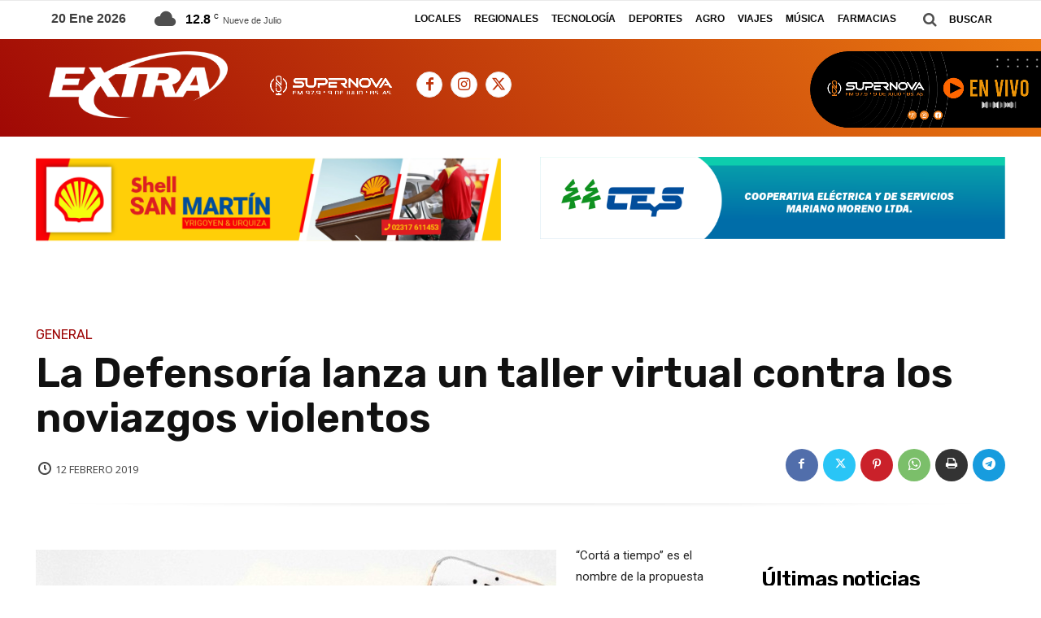

--- FILE ---
content_type: text/html; charset=UTF-8
request_url: https://www.semanarioextra.com.ar/la-defensoria-lanza-un-taller-virtual-contra-los-noviazgos-violentos/
body_size: 40276
content:
<!doctype html ><!--[if IE 8]> <html class="ie8" lang="en"> <![endif]--><!--[if IE 9]> <html class="ie9" lang="en"> <![endif]--><!--[if gt IE 8]><!--> <html lang="es" itemscope itemtype="https://schema.org/BlogPosting"> <!--<![endif]--><head> <title>La Defensoría lanza un taller virtual contra los noviazgos violentos | Semanario Extra</title> <meta charset="UTF-8" /> <meta name="viewport" content="width=device-width, initial-scale=1.0"> <link rel="pingback" href="https://www.semanarioextra.com.ar/xmlrpc.php" /> <meta name='robots' content='max-image-preview:large' /><link rel="icon" type="image/png" href="https://www.semanarioextra.com.ar/wp-content/uploads/2022/01/favicon_extra.jpg"><link rel='dns-prefetch' href='//fonts.googleapis.com' /><link rel="alternate" type="application/rss+xml" title="Semanario Extra &raquo; Feed" href="https://www.semanarioextra.com.ar/feed/" /><link rel="alternate" type="application/rss+xml" title="Semanario Extra &raquo; Feed de los comentarios" href="https://www.semanarioextra.com.ar/comments/feed/" /><link rel="alternate" type="application/rss+xml" title="Semanario Extra &raquo; Comentario La Defensoría lanza un taller virtual contra los noviazgos violentos del feed" href="https://www.semanarioextra.com.ar/la-defensoria-lanza-un-taller-virtual-contra-los-noviazgos-violentos/feed/" /><link rel="alternate" title="oEmbed (JSON)" type="application/json+oembed" href="https://www.semanarioextra.com.ar/wp-json/oembed/1.0/embed?url=https%3A%2F%2Fwww.semanarioextra.com.ar%2Fla-defensoria-lanza-un-taller-virtual-contra-los-noviazgos-violentos%2F" /><link rel="alternate" title="oEmbed (XML)" type="text/xml+oembed" href="https://www.semanarioextra.com.ar/wp-json/oembed/1.0/embed?url=https%3A%2F%2Fwww.semanarioextra.com.ar%2Fla-defensoria-lanza-un-taller-virtual-contra-los-noviazgos-violentos%2F&#038;format=xml" /><style id='wp-img-auto-sizes-contain-inline-css' type='text/css'>img:is([sizes=auto i],[sizes^="auto," i]){contain-intrinsic-size:3000px 1500px}</style><style id='wp-emoji-styles-inline-css' type='text/css'>img.wp-smiley,img.emoji{display:inline !important;border:none !important;box-shadow:none !important;height:1em !important;width:1em !important;margin:0 0.07em !important;vertical-align:-0.1em !important;background:none !important;padding:0 !important}</style><style id='wp-block-library-inline-css' type='text/css'>:root{--wp-block-synced-color:#7a00df;--wp-block-synced-color--rgb:122,0,223;--wp-bound-block-color:var(--wp-block-synced-color);--wp-editor-canvas-background:#ddd;--wp-admin-theme-color:#007cba;--wp-admin-theme-color--rgb:0,124,186;--wp-admin-theme-color-darker-10:#006ba1;--wp-admin-theme-color-darker-10--rgb:0,107,160.5;--wp-admin-theme-color-darker-20:#005a87;--wp-admin-theme-color-darker-20--rgb:0,90,135;--wp-admin-border-width-focus:2px}@media (min-resolution:192dpi){:root{--wp-admin-border-width-focus:1.5px}}.wp-element-button{cursor:pointer}:root .has-very-light-gray-background-color{background-color:#eee}:root .has-very-dark-gray-background-color{background-color:#313131}:root .has-very-light-gray-color{color:#eee}:root .has-very-dark-gray-color{color:#313131}:root .has-vivid-green-cyan-to-vivid-cyan-blue-gradient-background{background:linear-gradient(135deg,#00d084,#0693e3)}:root .has-purple-crush-gradient-background{background:linear-gradient(135deg,#34e2e4,#4721fb 50%,#ab1dfe)}:root .has-hazy-dawn-gradient-background{background:linear-gradient(135deg,#faaca8,#dad0ec)}:root .has-subdued-olive-gradient-background{background:linear-gradient(135deg,#fafae1,#67a671)}:root .has-atomic-cream-gradient-background{background:linear-gradient(135deg,#fdd79a,#004a59)}:root .has-nightshade-gradient-background{background:linear-gradient(135deg,#330968,#31cdcf)}:root .has-midnight-gradient-background{background:linear-gradient(135deg,#020381,#2874fc)}:root{--wp--preset--font-size--normal:16px;--wp--preset--font-size--huge:42px}.has-regular-font-size{font-size:1em}.has-larger-font-size{font-size:2.625em}.has-normal-font-size{font-size:var(--wp--preset--font-size--normal)}.has-huge-font-size{font-size:var(--wp--preset--font-size--huge)}.has-text-align-center{text-align:center}.has-text-align-left{text-align:left}.has-text-align-right{text-align:right}.has-fit-text{white-space:nowrap!important}#end-resizable-editor-section{display:none}.aligncenter{clear:both}.items-justified-left{justify-content:flex-start}.items-justified-center{justify-content:center}.items-justified-right{justify-content:flex-end}.items-justified-space-between{justify-content:space-between}.screen-reader-text{border:0;clip-path:inset(50%);height:1px;margin:-1px;overflow:hidden;padding:0;position:absolute;width:1px;word-wrap:normal!important}.screen-reader-text:focus{background-color:#ddd;clip-path:none;color:#444;display:block;font-size:1em;height:auto;left:5px;line-height:normal;padding:15px 23px 14px;text-decoration:none;top:5px;width:auto;z-index:100000}html:where(.has-border-color){border-style:solid}html:where([style*=border-top-color]){border-top-style:solid}html:where([style*=border-right-color]){border-right-style:solid}html:where([style*=border-bottom-color]){border-bottom-style:solid}html:where([style*=border-left-color]){border-left-style:solid}html:where([style*=border-width]){border-style:solid}html:where([style*=border-top-width]){border-top-style:solid}html:where([style*=border-right-width]){border-right-style:solid}html:where([style*=border-bottom-width]){border-bottom-style:solid}html:where([style*=border-left-width]){border-left-style:solid}html:where(img[class*=wp-image-]){height:auto;max-width:100%}:where(figure){margin:0 0 1em}html:where(.is-position-sticky){--wp-admin--admin-bar--position-offset:var(--wp-admin--admin-bar--height,0px)}@media screen and (max-width:600px){html:where(.is-position-sticky){--wp-admin--admin-bar--position-offset:0px}}</style><style id='global-styles-inline-css' type='text/css'>:root{--wp--preset--aspect-ratio--square:1;--wp--preset--aspect-ratio--4-3:4/3;--wp--preset--aspect-ratio--3-4:3/4;--wp--preset--aspect-ratio--3-2:3/2;--wp--preset--aspect-ratio--2-3:2/3;--wp--preset--aspect-ratio--16-9:16/9;--wp--preset--aspect-ratio--9-16:9/16;--wp--preset--color--black:#000000;--wp--preset--color--cyan-bluish-gray:#abb8c3;--wp--preset--color--white:#ffffff;--wp--preset--color--pale-pink:#f78da7;--wp--preset--color--vivid-red:#cf2e2e;--wp--preset--color--luminous-vivid-orange:#ff6900;--wp--preset--color--luminous-vivid-amber:#fcb900;--wp--preset--color--light-green-cyan:#7bdcb5;--wp--preset--color--vivid-green-cyan:#00d084;--wp--preset--color--pale-cyan-blue:#8ed1fc;--wp--preset--color--vivid-cyan-blue:#0693e3;--wp--preset--color--vivid-purple:#9b51e0;--wp--preset--gradient--vivid-cyan-blue-to-vivid-purple:linear-gradient(135deg,rgb(6,147,227) 0%,rgb(155,81,224) 100%);--wp--preset--gradient--light-green-cyan-to-vivid-green-cyan:linear-gradient(135deg,rgb(122,220,180) 0%,rgb(0,208,130) 100%);--wp--preset--gradient--luminous-vivid-amber-to-luminous-vivid-orange:linear-gradient(135deg,rgb(252,185,0) 0%,rgb(255,105,0) 100%);--wp--preset--gradient--luminous-vivid-orange-to-vivid-red:linear-gradient(135deg,rgb(255,105,0) 0%,rgb(207,46,46) 100%);--wp--preset--gradient--very-light-gray-to-cyan-bluish-gray:linear-gradient(135deg,rgb(238,238,238) 0%,rgb(169,184,195) 100%);--wp--preset--gradient--cool-to-warm-spectrum:linear-gradient(135deg,rgb(74,234,220) 0%,rgb(151,120,209) 20%,rgb(207,42,186) 40%,rgb(238,44,130) 60%,rgb(251,105,98) 80%,rgb(254,248,76) 100%);--wp--preset--gradient--blush-light-purple:linear-gradient(135deg,rgb(255,206,236) 0%,rgb(152,150,240) 100%);--wp--preset--gradient--blush-bordeaux:linear-gradient(135deg,rgb(254,205,165) 0%,rgb(254,45,45) 50%,rgb(107,0,62) 100%);--wp--preset--gradient--luminous-dusk:linear-gradient(135deg,rgb(255,203,112) 0%,rgb(199,81,192) 50%,rgb(65,88,208) 100%);--wp--preset--gradient--pale-ocean:linear-gradient(135deg,rgb(255,245,203) 0%,rgb(182,227,212) 50%,rgb(51,167,181) 100%);--wp--preset--gradient--electric-grass:linear-gradient(135deg,rgb(202,248,128) 0%,rgb(113,206,126) 100%);--wp--preset--gradient--midnight:linear-gradient(135deg,rgb(2,3,129) 0%,rgb(40,116,252) 100%);--wp--preset--font-size--small:11px;--wp--preset--font-size--medium:20px;--wp--preset--font-size--large:32px;--wp--preset--font-size--x-large:42px;--wp--preset--font-size--regular:15px;--wp--preset--font-size--larger:50px;--wp--preset--spacing--20:0.44rem;--wp--preset--spacing--30:0.67rem;--wp--preset--spacing--40:1rem;--wp--preset--spacing--50:1.5rem;--wp--preset--spacing--60:2.25rem;--wp--preset--spacing--70:3.38rem;--wp--preset--spacing--80:5.06rem;--wp--preset--shadow--natural:6px 6px 9px rgba(0,0,0,0.2);--wp--preset--shadow--deep:12px 12px 50px rgba(0,0,0,0.4);--wp--preset--shadow--sharp:6px 6px 0px rgba(0,0,0,0.2);--wp--preset--shadow--outlined:6px 6px 0px -3px rgb(255,255,255),6px 6px rgb(0,0,0);--wp--preset--shadow--crisp:6px 6px 0px rgb(0,0,0)}:where(.is-layout-flex){gap:0.5em}:where(.is-layout-grid){gap:0.5em}body .is-layout-flex{display:flex}.is-layout-flex{flex-wrap:wrap;align-items:center}.is-layout-flex >:is(*,div){margin:0}body .is-layout-grid{display:grid}.is-layout-grid >:is(*,div){margin:0}:where(.wp-block-columns.is-layout-flex){gap:2em}:where(.wp-block-columns.is-layout-grid){gap:2em}:where(.wp-block-post-template.is-layout-flex){gap:1.25em}:where(.wp-block-post-template.is-layout-grid){gap:1.25em}.has-black-color{color:var(--wp--preset--color--black) !important}.has-cyan-bluish-gray-color{color:var(--wp--preset--color--cyan-bluish-gray) !important}.has-white-color{color:var(--wp--preset--color--white) !important}.has-pale-pink-color{color:var(--wp--preset--color--pale-pink) !important}.has-vivid-red-color{color:var(--wp--preset--color--vivid-red) !important}.has-luminous-vivid-orange-color{color:var(--wp--preset--color--luminous-vivid-orange) !important}.has-luminous-vivid-amber-color{color:var(--wp--preset--color--luminous-vivid-amber) !important}.has-light-green-cyan-color{color:var(--wp--preset--color--light-green-cyan) !important}.has-vivid-green-cyan-color{color:var(--wp--preset--color--vivid-green-cyan) !important}.has-pale-cyan-blue-color{color:var(--wp--preset--color--pale-cyan-blue) !important}.has-vivid-cyan-blue-color{color:var(--wp--preset--color--vivid-cyan-blue) !important}.has-vivid-purple-color{color:var(--wp--preset--color--vivid-purple) !important}.has-black-background-color{background-color:var(--wp--preset--color--black) !important}.has-cyan-bluish-gray-background-color{background-color:var(--wp--preset--color--cyan-bluish-gray) !important}.has-white-background-color{background-color:var(--wp--preset--color--white) !important}.has-pale-pink-background-color{background-color:var(--wp--preset--color--pale-pink) !important}.has-vivid-red-background-color{background-color:var(--wp--preset--color--vivid-red) !important}.has-luminous-vivid-orange-background-color{background-color:var(--wp--preset--color--luminous-vivid-orange) !important}.has-luminous-vivid-amber-background-color{background-color:var(--wp--preset--color--luminous-vivid-amber) !important}.has-light-green-cyan-background-color{background-color:var(--wp--preset--color--light-green-cyan) !important}.has-vivid-green-cyan-background-color{background-color:var(--wp--preset--color--vivid-green-cyan) !important}.has-pale-cyan-blue-background-color{background-color:var(--wp--preset--color--pale-cyan-blue) !important}.has-vivid-cyan-blue-background-color{background-color:var(--wp--preset--color--vivid-cyan-blue) !important}.has-vivid-purple-background-color{background-color:var(--wp--preset--color--vivid-purple) !important}.has-black-border-color{border-color:var(--wp--preset--color--black) !important}.has-cyan-bluish-gray-border-color{border-color:var(--wp--preset--color--cyan-bluish-gray) !important}.has-white-border-color{border-color:var(--wp--preset--color--white) !important}.has-pale-pink-border-color{border-color:var(--wp--preset--color--pale-pink) !important}.has-vivid-red-border-color{border-color:var(--wp--preset--color--vivid-red) !important}.has-luminous-vivid-orange-border-color{border-color:var(--wp--preset--color--luminous-vivid-orange) !important}.has-luminous-vivid-amber-border-color{border-color:var(--wp--preset--color--luminous-vivid-amber) !important}.has-light-green-cyan-border-color{border-color:var(--wp--preset--color--light-green-cyan) !important}.has-vivid-green-cyan-border-color{border-color:var(--wp--preset--color--vivid-green-cyan) !important}.has-pale-cyan-blue-border-color{border-color:var(--wp--preset--color--pale-cyan-blue) !important}.has-vivid-cyan-blue-border-color{border-color:var(--wp--preset--color--vivid-cyan-blue) !important}.has-vivid-purple-border-color{border-color:var(--wp--preset--color--vivid-purple) !important}.has-vivid-cyan-blue-to-vivid-purple-gradient-background{background:var(--wp--preset--gradient--vivid-cyan-blue-to-vivid-purple) !important}.has-light-green-cyan-to-vivid-green-cyan-gradient-background{background:var(--wp--preset--gradient--light-green-cyan-to-vivid-green-cyan) !important}.has-luminous-vivid-amber-to-luminous-vivid-orange-gradient-background{background:var(--wp--preset--gradient--luminous-vivid-amber-to-luminous-vivid-orange) !important}.has-luminous-vivid-orange-to-vivid-red-gradient-background{background:var(--wp--preset--gradient--luminous-vivid-orange-to-vivid-red) !important}.has-very-light-gray-to-cyan-bluish-gray-gradient-background{background:var(--wp--preset--gradient--very-light-gray-to-cyan-bluish-gray) !important}.has-cool-to-warm-spectrum-gradient-background{background:var(--wp--preset--gradient--cool-to-warm-spectrum) !important}.has-blush-light-purple-gradient-background{background:var(--wp--preset--gradient--blush-light-purple) !important}.has-blush-bordeaux-gradient-background{background:var(--wp--preset--gradient--blush-bordeaux) !important}.has-luminous-dusk-gradient-background{background:var(--wp--preset--gradient--luminous-dusk) !important}.has-pale-ocean-gradient-background{background:var(--wp--preset--gradient--pale-ocean) !important}.has-electric-grass-gradient-background{background:var(--wp--preset--gradient--electric-grass) !important}.has-midnight-gradient-background{background:var(--wp--preset--gradient--midnight) !important}.has-small-font-size{font-size:var(--wp--preset--font-size--small) !important}.has-medium-font-size{font-size:var(--wp--preset--font-size--medium) !important}.has-large-font-size{font-size:var(--wp--preset--font-size--large) !important}.has-x-large-font-size{font-size:var(--wp--preset--font-size--x-large) !important}</style><style id='classic-theme-styles-inline-css' type='text/css'>.wp-block-button__link{color:#fff;background-color:#32373c;border-radius:9999px;box-shadow:none;text-decoration:none;padding:calc(.667em + 2px) calc(1.333em + 2px);font-size:1.125em}.wp-block-file__button{background:#32373c;color:#fff;text-decoration:none}</style><!-- <link rel='stylesheet' id='td-plugin-newsletter-css' href='https://www.semanarioextra.com.ar/wp-content/plugins/td-newsletter/style.css?ver=12.6.2' type='text/css' media='all' /> --><!-- <link rel='stylesheet' id='td-plugin-multi-purpose-css' href='https://www.semanarioextra.com.ar/wp-content/plugins/td-composer/td-multi-purpose/style.css?ver=3833ae26cf1f9d406448012ce1734aa1' type='text/css' media='all' /> -->
<link rel="stylesheet" type="text/css" href="//www.semanarioextra.com.ar/wp-content/cache/wpfc-minified/lc37do55/bxpr5.css" media="all"/><link rel='stylesheet' id='google-fonts-style-css' href='https://fonts.googleapis.com/css?family=Open+Sans%3A400%2C600%2C700%2C100%2C200%2C300%2C500%2C800%2C900%7CRoboto%3A400%2C500%2C700%2C100%2C200%2C300%2C600%2C800%2C900%7CRubik%3A400%2C600%2C500%7CHeadland+One%3A400%7COpen+Sans%3A400&#038;display=swap&#038;ver=12.6.2' type='text/css' media='all' /><!-- <link rel='stylesheet' id='td-multipurpose-css' href='https://www.semanarioextra.com.ar/wp-content/plugins/td-composer/assets/fonts/td-multipurpose/td-multipurpose.css?ver=3833ae26cf1f9d406448012ce1734aa1' type='text/css' media='all' /> --><!-- <link rel='stylesheet' id='font_awesome-css' href='https://www.semanarioextra.com.ar/wp-content/plugins/td-composer/assets/fonts/font-awesome/font-awesome.css?ver=3833ae26cf1f9d406448012ce1734aa1' type='text/css' media='all' /> --><!-- <link rel='stylesheet' id='open_iconic-css' href='https://www.semanarioextra.com.ar/wp-content/plugins/td-composer/assets/fonts/open-iconic/open-iconic.css?ver=3833ae26cf1f9d406448012ce1734aa1' type='text/css' media='all' /> --><!-- <link rel='stylesheet' id='td-theme-css' href='https://www.semanarioextra.com.ar/wp-content/themes/Newspaper/style.css?ver=12.6.2' type='text/css' media='all' /> -->
<link rel="stylesheet" type="text/css" href="//www.semanarioextra.com.ar/wp-content/cache/wpfc-minified/kxjc2zo0/bxpr7.css" media="all"/><style id='td-theme-inline-css' type='text/css'>@media (max-width:767px){.td-header-desktop-wrap{display:none}}@media (min-width:767px){.td-header-mobile-wrap{display:none}}</style><!-- <link rel='stylesheet' id='td-legacy-framework-front-style-css' href='https://www.semanarioextra.com.ar/wp-content/plugins/td-composer/legacy/Newspaper/assets/css/td_legacy_main.css?ver=3833ae26cf1f9d406448012ce1734aa1' type='text/css' media='all' /> --><!-- <link rel='stylesheet' id='td-standard-pack-framework-front-style-css' href='https://www.semanarioextra.com.ar/wp-content/plugins/td-standard-pack/Newspaper/assets/css/td_standard_pack_main.css?ver=9c79b36358200da4c4662c5aa9454675' type='text/css' media='all' /> --><!-- <link rel='stylesheet' id='tdb_style_cloud_templates_front-css' href='https://www.semanarioextra.com.ar/wp-content/plugins/td-cloud-library/assets/css/tdb_main.css?ver=34c58173fa732974ccb0ca4df5ede162' type='text/css' media='all' /> -->
<link rel="stylesheet" type="text/css" href="//www.semanarioextra.com.ar/wp-content/cache/wpfc-minified/dgmr3zip/bxpr5.css" media="all"/><script src='//www.semanarioextra.com.ar/wp-content/cache/wpfc-minified/6wdq9ucz/bxpr5.js' type="text/javascript"></script>
<!-- <script type="text/javascript" src="https://www.semanarioextra.com.ar/wp-includes/js/jquery/jquery.min.js?ver=3.7.1" id="jquery-core-js"></script> -->
<!-- <script type="text/javascript" src="https://www.semanarioextra.com.ar/wp-includes/js/jquery/jquery-migrate.min.js?ver=3.4.1" id="jquery-migrate-js"></script> --><link rel="image_src" href="https://www.semanarioextra.com.ar/wp-content/uploads/2019/02/20190211202636_.taller-corta-a-tiempo.jpg"><meta name="msapplication-TileImage" content="https://www.semanarioextra.com.ar/wp-content/uploads/2019/02/20190211202636_.taller-corta-a-tiempo.jpg"><meta property="og:image" content="https://www.semanarioextra.com.ar/wp-content/uploads/2019/02/20190211202636_.taller-corta-a-tiempo.jpg"><meta property="og:image:secure_url" content="https://www.semanarioextra.com.ar/wp-content/uploads/2019/02/20190211202636_.taller-corta-a-tiempo.jpg"><meta property="og:image:width" content="640"><meta property="og:image:height" content="381"><meta property="og:image:alt" content="20190211202636_.taller-corta-a-tiempo"><meta property="og:image:type" content="image/jpeg"><meta property="og:description" content="“Cortá a tiempo” es el nombre de la propuesta interactiva que el organismo podrá online el 14 de febrero desde las 13 en sus cuentas de Facebook e Instagram. Con la mira puesta en desnaturalizar y reconocer situaciones de violencia en las relaciones de pareja, la Defensoría del Pueblo bonaerense presentará el 14 de febrero..."><meta property="og:type" content="article"><meta property="og:locale" content="es"><meta property="og:site_name" content="Semanario Extra"><meta property="og:title" content="La Defensoría lanza un taller virtual contra los noviazgos violentos"><meta property="og:url" content="https://www.semanarioextra.com.ar/la-defensoria-lanza-un-taller-virtual-contra-los-noviazgos-violentos/"><meta property="og:updated_time" content="2019-02-12T08:29:41-03:00"><meta property="article:published_time" content="2019-02-12T11:29:41+00:00"><meta property="article:modified_time" content="2019-02-12T11:29:41+00:00"><meta property="article:section" content="General"><meta property="article:author:username" content="admin"><meta property="twitter:partner" content="ogwp"><meta property="twitter:card" content="summary_large_image"><meta property="twitter:image" content="https://www.semanarioextra.com.ar/wp-content/uploads/2019/02/20190211202636_.taller-corta-a-tiempo.jpg"><meta property="twitter:image:alt" content="20190211202636_.taller-corta-a-tiempo"><meta property="twitter:title" content="La Defensoría lanza un taller virtual contra los noviazgos violentos"><meta property="twitter:description" content="“Cortá a tiempo” es el nombre de la propuesta interactiva que el organismo podrá online el 14 de febrero desde las 13 en sus cuentas de Facebook e Instagram. Con la mira puesta en desnaturalizar y..."><meta property="twitter:url" content="https://www.semanarioextra.com.ar/la-defensoria-lanza-un-taller-virtual-contra-los-noviazgos-violentos/"><meta property="twitter:label1" content="Reading time"><meta property="twitter:data1" content="1 minute"><meta itemprop="image" content="https://www.semanarioextra.com.ar/wp-content/uploads/2019/02/20190211202636_.taller-corta-a-tiempo.jpg"><meta itemprop="name" content="La Defensoría lanza un taller virtual contra los noviazgos violentos"><meta itemprop="description" content="“Cortá a tiempo” es el nombre de la propuesta interactiva que el organismo podrá online el 14 de febrero desde las 13 en sus cuentas de Facebook e Instagram. Con la mira puesta en desnaturalizar y reconocer situaciones de violencia en las relaciones de pareja, la Defensoría del Pueblo bonaerense presentará el 14 de febrero..."><meta itemprop="datePublished" content="2019-02-12"><meta itemprop="dateModified" content="2019-02-12T11:29:41+00:00"><meta property="profile:username" content="admin"><link rel="https://api.w.org/" href="https://www.semanarioextra.com.ar/wp-json/" /><link rel="alternate" title="JSON" type="application/json" href="https://www.semanarioextra.com.ar/wp-json/wp/v2/posts/19222" /><link rel="EditURI" type="application/rsd+xml" title="RSD" href="https://www.semanarioextra.com.ar/xmlrpc.php?rsd" /><meta name="generator" content="WordPress 6.9" /><link rel="canonical" href="https://www.semanarioextra.com.ar/la-defensoria-lanza-un-taller-virtual-contra-los-noviazgos-violentos/" /><link rel='shortlink' href='https://www.semanarioextra.com.ar/?p=19222' /><style type="text/css" media="screen">.g{margin:0px;padding:0px;overflow:hidden;line-height:1;zoom:1}.g img{height:auto}.g-col{position:relative;float:left}.g-col:first-child{margin-left:0}.g-col:last-child{margin-right:0}@media only screen and (max-width:480px){.g-col,.g-dyn,.g-single{width:100%;margin-left:0;margin-right:0}}</style><!--[if lt IE 9]><script src="https://cdnjs.cloudflare.com/ajax/libs/html5shiv/3.7.3/html5shiv.js"></script><![endif]--> <script>window.tdb_global_vars = {"wpRestUrl":"https:\/\/www.semanarioextra.com.ar\/wp-json\/","permalinkStructure":"\/%postname%\/"};window.tdb_p_autoload_vars = {"isAjax":false,"isAdminBarShowing":false,"autoloadScrollPercent":50,"postAutoloadStatus":"off","origPostEditUrl":null};</script> <style id="tdb-global-colors">:root{--accent-color:#fff}</style><script>
var tdBlocksArray = []; //here we store all the items for the current page
// td_block class - each ajax block uses a object of this class for requests
function tdBlock() {this.id = '';this.block_type = 1; //block type id (1-234 etc)
this.atts = '';this.td_column_number = '';this.td_current_page = 1; //
this.post_count = 0; //from wp
this.found_posts = 0; //from wp
this.max_num_pages = 0; //from wp
this.td_filter_value = ''; //current live filter value
this.is_ajax_running = false;this.td_user_action = ''; // load more or infinite loader (used by the animation)
this.header_color = '';this.ajax_pagination_infinite_stop = ''; //show load more at page x
}// td_js_generator - mini detector
( function () {var htmlTag = document.getElementsByTagName("html")[0];if ( navigator.userAgent.indexOf("MSIE 10.0") > -1 ) {htmlTag.className += ' ie10';}if ( !!navigator.userAgent.match(/Trident.*rv\:11\./) ) {htmlTag.className += ' ie11';}if ( navigator.userAgent.indexOf("Edge") > -1 ) {htmlTag.className += ' ieEdge';}if ( /(iPad|iPhone|iPod)/g.test(navigator.userAgent) ) {htmlTag.className += ' td-md-is-ios';}var user_agent = navigator.userAgent.toLowerCase();if ( user_agent.indexOf("android") > -1 ) {htmlTag.className += ' td-md-is-android';}if ( -1 !== navigator.userAgent.indexOf('Mac OS X')  ) {htmlTag.className += ' td-md-is-os-x';}if ( /chrom(e|ium)/.test(navigator.userAgent.toLowerCase()) ) {htmlTag.className += ' td-md-is-chrome';}if ( -1 !== navigator.userAgent.indexOf('Firefox') ) {htmlTag.className += ' td-md-is-firefox';}if ( -1 !== navigator.userAgent.indexOf('Safari') && -1 === navigator.userAgent.indexOf('Chrome') ) {htmlTag.className += ' td-md-is-safari';}if( -1 !== navigator.userAgent.indexOf('IEMobile') ){htmlTag.className += ' td-md-is-iemobile';}})();var tdLocalCache = {};( function () {"use strict";tdLocalCache = {data: {},remove: function (resource_id) {delete tdLocalCache.data[resource_id];},exist: function (resource_id) {return tdLocalCache.data.hasOwnProperty(resource_id) && tdLocalCache.data[resource_id] !== null;},get: function (resource_id) {return tdLocalCache.data[resource_id];},set: function (resource_id, cachedData) {tdLocalCache.remove(resource_id);tdLocalCache.data[resource_id] = cachedData;}};})();
var td_viewport_interval_list=[{"limitBottom":767,"sidebarWidth":228},{"limitBottom":1018,"sidebarWidth":300},{"limitBottom":1140,"sidebarWidth":324}];var tds_general_modal_image="yes";var tdc_is_installed="yes";var td_ajax_url="https:\/\/www.semanarioextra.com.ar\/wp-admin\/admin-ajax.php?td_theme_name=Newspaper&v=12.6.2";var td_get_template_directory_uri="https:\/\/www.semanarioextra.com.ar\/wp-content\/plugins\/td-composer\/legacy\/common";var tds_snap_menu="";var tds_logo_on_sticky="";var tds_header_style="";var td_please_wait="Por favor espera...";var td_email_user_pass_incorrect="Usuario o contrase\u00f1a incorrecta!";var td_email_user_incorrect="Correo electr\u00f3nico o nombre de usuario incorrecto!";var td_email_incorrect="Email incorrecto!";var td_user_incorrect="Username incorrect!";var td_email_user_empty="Email or username empty!";var td_pass_empty="Pass empty!";var td_pass_pattern_incorrect="Invalid Pass Pattern!";var td_retype_pass_incorrect="Retyped Pass incorrect!";var tds_more_articles_on_post_enable="";var tds_more_articles_on_post_time_to_wait="";var tds_more_articles_on_post_pages_distance_from_top=0;var tds_captcha="";var tds_theme_color_site_wide="#4db2ec";var tds_smart_sidebar="enabled";var tdThemeName="Newspaper";var tdThemeNameWl="Newspaper";var td_magnific_popup_translation_tPrev="Anterior (tecla de flecha izquierda)";var td_magnific_popup_translation_tNext="Siguiente (tecla de flecha derecha)";var td_magnific_popup_translation_tCounter="%curr% de %total%";var td_magnific_popup_translation_ajax_tError="El contenido de %url% no pudo cargarse.";var td_magnific_popup_translation_image_tError="La imagen #%curr% no pudo cargarse.";var tdBlockNonce="f36f9337bd";var tdMobileMenu="enabled";var tdMobileSearch="enabled";var tdDateNamesI18n={"month_names":["enero","febrero","marzo","abril","mayo","junio","julio","agosto","septiembre","octubre","noviembre","diciembre"],"month_names_short":["Ene","Feb","Mar","Abr","May","Jun","Jul","Ago","Sep","Oct","Nov","Dic"],"day_names":["domingo","lunes","martes","mi\u00e9rcoles","jueves","viernes","s\u00e1bado"],"day_names_short":["Dom","Lun","Mar","Mi\u00e9","Jue","Vie","S\u00e1b"]};var tdb_modal_confirm="Save";var tdb_modal_cancel="Cancel";var tdb_modal_confirm_alt="Yes";var tdb_modal_cancel_alt="No";var td_ad_background_click_link="";var td_ad_background_click_target="";</script><style>:root{--td_excl_label:'EXCLUSIVO';--td_mobile_gradient_one_mob:#dd3333;--td_mobile_gradient_two_mob:#dd3333;--td_mobile_text_active_color:#deea4b;--td_login_gradient_one:rgba(49,59,69,0.8);--td_login_gradient_two:rgba(38,111,239,0.8)}:root{--td_excl_label:'EXCLUSIVO';--td_mobile_gradient_one_mob:#dd3333;--td_mobile_gradient_two_mob:#dd3333;--td_mobile_text_active_color:#deea4b;--td_login_gradient_one:rgba(49,59,69,0.8);--td_login_gradient_two:rgba(38,111,239,0.8)}</style><script async src="https://www.googletagmanager.com/gtag/js?id=UA-115795952-1"></script><script>window.dataLayer = window.dataLayer || [];function gtag(){dataLayer.push(arguments);}gtag('js', new Date());gtag('config', 'UA-115795952-1');</script><script async src="https://www.googletagmanager.com/gtag/js?id=UA-20073169-1"></script><script>window.dataLayer = window.dataLayer || [];function gtag(){dataLayer.push(arguments);}gtag('js', new Date());gtag('config', 'UA-20073169-1');</script><link rel="icon" href="https://www.semanarioextra.com.ar/wp-content/uploads/2025/03/cropped-icon-scaled-1-32x32.jpg" sizes="32x32" /><link rel="icon" href="https://www.semanarioextra.com.ar/wp-content/uploads/2025/03/cropped-icon-scaled-1-192x192.jpg" sizes="192x192" /><link rel="apple-touch-icon" href="https://www.semanarioextra.com.ar/wp-content/uploads/2025/03/cropped-icon-scaled-1-180x180.jpg" /><meta name="msapplication-TileImage" content="https://www.semanarioextra.com.ar/wp-content/uploads/2025/03/cropped-icon-scaled-1-270x270.jpg" /><style></style><style id="tdw-css-placeholder"></style></head><body class="wp-singular post-template-default single single-post postid-19222 single-format-standard wp-theme-Newspaper td-standard-pack la-defensoria-lanza-un-taller-virtual-contra-los-noviazgos-violentos global-block-template-17 td-romania-news tdb_template_31342 tdb-template tdc-header-template td-full-layout" itemscope="itemscope" itemtype="https://schema.org/WebPage"> <div class="td-scroll-up td-hide-scroll-up-on-mob" style="display:none;"><i class="td-icon-menu-up"></i></div> <div class="td-menu-background" style="visibility:hidden"></div><div id="td-mobile-nav" style="visibility:hidden"> <div class="td-mobile-container">  <div class="td-menu-socials-wrap">  <div class="td-menu-socials"> <span class="td-social-icon-wrap"> <a target="_blank" href="#" title="Facebook"> <i class="td-icon-font td-icon-facebook"></i> <span style="display: none">Facebook</span> </a> </span> <span class="td-social-icon-wrap"> <a target="_blank" href="#" title="Instagram"> <i class="td-icon-font td-icon-instagram"></i> <span style="display: none">Instagram</span> </a> </span> <span class="td-social-icon-wrap"> <a target="_blank" href="#" title="Twitter"> <i class="td-icon-font td-icon-twitter"></i> <span style="display: none">Twitter</span> </a> </span> <span class="td-social-icon-wrap"> <a target="_blank" href="#" title="Youtube"> <i class="td-icon-font td-icon-youtube"></i> <span style="display: none">Youtube</span> </a> </span> </div>  <div class="td-mobile-close"> <span><i class="td-icon-close-mobile"></i></span> </div> </div>   <div class="td-mobile-content"> <div class="menu-menu-movile-container"><ul id="menu-menu-movile-1" class="td-mobile-main-menu"><li class="menu-item menu-item-type-taxonomy menu-item-object-category menu-item-first menu-item-83405"><a href="https://www.semanarioextra.com.ar/categoria/regionales/">Regionales</a></li><li class="menu-item menu-item-type-taxonomy menu-item-object-category menu-item-83402"><a href="https://www.semanarioextra.com.ar/categoria/locales/">Locales</a></li><li class="menu-item menu-item-type-taxonomy menu-item-object-category menu-item-83400"><a href="https://www.semanarioextra.com.ar/categoria/agro/">Agro</a></li><li class="menu-item menu-item-type-taxonomy menu-item-object-category menu-item-83401"><a href="https://www.semanarioextra.com.ar/categoria/deportes/">Deportes</a></li><li class="menu-item menu-item-type-taxonomy menu-item-object-category menu-item-83406"><a href="https://www.semanarioextra.com.ar/categoria/tecnologia/">Tecnología</a></li><li class="menu-item menu-item-type-taxonomy menu-item-object-category menu-item-83403"><a href="https://www.semanarioextra.com.ar/categoria/musica/">Música</a></li><li class="menu-item menu-item-type-taxonomy menu-item-object-category menu-item-83407"><a href="https://www.semanarioextra.com.ar/categoria/viajes-turismo/">Viajes</a></li><li class="menu-item menu-item-type-taxonomy menu-item-object-category menu-item-88366"><a href="https://www.semanarioextra.com.ar/categoria/farmacias/">Farmacias</a></li></ul></div> </div> </div>  </div><div class="td-search-background" style="visibility:hidden"></div><div class="td-search-wrap-mob" style="visibility:hidden"><div class="td-drop-down-search"><form method="get" class="td-search-form" action="https://www.semanarioextra.com.ar/"><div class="td-search-close"><span><i class="td-icon-close-mobile"></i></span></div><div role="search" class="td-search-input"><span>Buscar</span><input id="td-header-search-mob" type="text" value="" name="s" autocomplete="off" /></div></form><div id="td-aj-search-mob" class="td-ajax-search-flex"></div></div></div> <div id="td-outer-wrap" class="td-theme-wrap"> <div class="td-header-template-wrap" style="position: relative"> <div class="td-header-mobile-wrap "> <div id="tdi_1" class="tdc-zone"><div class="tdc_zone tdi_2 wpb_row td-pb-row tdc-element-style" data-sticky-offset="0" ><style scoped>.tdi_2{min-height:0}.td-header-mobile-sticky-wrap.td-header-active{opacity:1}@media (max-width:767px){.tdi_2{position:relative}}</style><div class="tdi_1_rand_style td-element-style" ><style>@media (max-width:767px){.tdi_1_rand_style{background-color:#ffffff!important}}</style></div><div id="tdi_3" class="tdc-row"><div class="vc_row tdi_4 wpb_row td-pb-row tdc-element-style" ><style scoped>.tdi_4,.tdi_4 .tdc-columns{min-height:0}.tdi_4,.tdi_4 .tdc-columns{display:block}.tdi_4 .tdc-columns{width:100%}@media (max-width:767px){.tdi_4{padding-top:10px!important;padding-bottom:10px!important;position:relative}}</style><div class="tdi_3_rand_style td-element-style" ><style>@media (max-width:767px){.tdi_3_rand_style::after{content:''!important;width:100%!important;height:100%!important;position:absolute!important;top:0!important;left:0!important;z-index:0!important;display:block!important;background:linear-gradient(50deg,#a00805,#eb9409)!important}}</style></div><div class="vc_column tdi_6 wpb_column vc_column_container tdc-column td-pb-span12"><style scoped>.tdi_6{vertical-align:baseline}.tdi_6>.wpb_wrapper,.tdi_6>.wpb_wrapper>.tdc-elements{display:block}.tdi_6>.wpb_wrapper>.tdc-elements{width:100%}.tdi_6>.wpb_wrapper>.vc_row_inner{width:auto}.tdi_6>.wpb_wrapper{width:auto;height:auto}@media (max-width:767px){.tdi_6{vertical-align:middle}}</style><div class="wpb_wrapper" ><div class="td_block_wrap tdb_mobile_menu tdi_7 td-pb-border-top td_block_template_17 tdb-header-align" data-td-block-uid="tdi_7" ><style>@media (max-width:767px){.tdi_7{margin-top:5px!important;margin-right:-7px!important}}</style><style>.tdb-header-align{vertical-align:middle}.tdb_mobile_menu{margin-bottom:0;clear:none}.tdb_mobile_menu a{display:inline-block!important;position:relative;text-align:center;color:var(--td_theme_color,#4db2ec)}.tdb_mobile_menu a>span{display:flex;align-items:center;justify-content:center}.tdb_mobile_menu svg{height:auto}.tdb_mobile_menu svg,.tdb_mobile_menu svg *{fill:var(--td_theme_color,#4db2ec)}#tdc-live-iframe .tdb_mobile_menu a{pointer-events:none}.td-menu-mob-open-menu{overflow:hidden}.td-menu-mob-open-menu #td-outer-wrap{position:static}.tdi_7{display:inline-block;float:right;clear:none}.tdi_7 .tdb-block-inner{text-align:center}.tdi_7 .tdb-mobile-menu-button i{font-size:27px;width:54px;height:54px;line-height:54px}.tdi_7 .tdb-mobile-menu-button svg{width:27px}.tdi_7 .tdb-mobile-menu-button .tdb-mobile-menu-icon-svg{width:54px;height:54px}.tdi_7 .tdb-mobile-menu-button{color:#000000}.tdi_7 .tdb-mobile-menu-button svg,.tdi_7 .tdb-mobile-menu-button svg *{fill:#000000}@media (max-width:767px){.tdi_7 .tdb-mobile-menu-button i{font-size:34px}.tdi_7 .tdb-mobile-menu-button svg{width:34px}.tdi_7 .tdb-mobile-menu-button i{width:40.8px;height:40.8px;line-height:40.8px}.tdi_7 .tdb-mobile-menu-button .tdb-mobile-menu-icon-svg{width:40.8px;height:40.8px}}</style><div class="tdb-block-inner td-fix-index"><span class="tdb-mobile-menu-button"><span class="tdb-mobile-menu-icon tdb-mobile-menu-icon-svg" ><svg version="1.1" xmlns="http://www.w3.org/2000/svg" viewBox="0 0 1024 1024"><path d="M931.901 316.261h-839.803v-82.104h839.803v82.104zM931.881 562.246h-839.741v-82.145h839.741v82.145zM931.881 808.119h-839.762v-82.115h839.762v82.115z"></path></svg></span></span></div></div> <div class="td_block_wrap tdb_header_logo tdi_8 td-pb-border-top td_block_template_17 tdb-header-align" data-td-block-uid="tdi_8" ><style>@media (max-width:767px){.tdi_8{justify-content:center!important;text-align:center!important}}</style><style>.tdb_header_logo{margin-bottom:0;clear:none}.tdb_header_logo .tdb-logo-a,.tdb_header_logo h1{display:flex;pointer-events:auto;align-items:flex-start}.tdb_header_logo h1{margin:0;line-height:0}.tdb_header_logo .tdb-logo-img-wrap img{display:block}.tdb_header_logo .tdb-logo-svg-wrap+.tdb-logo-img-wrap{display:none}.tdb_header_logo .tdb-logo-svg-wrap svg{width:50px;display:block;transition:fill .3s ease}.tdb_header_logo .tdb-logo-text-wrap{display:flex}.tdb_header_logo .tdb-logo-text-title,.tdb_header_logo .tdb-logo-text-tagline{-webkit-transition:all 0.2s ease;transition:all 0.2s ease}.tdb_header_logo .tdb-logo-text-title{background-size:cover;background-position:center center;font-size:75px;font-family:serif;line-height:1.1;color:#222;white-space:nowrap}.tdb_header_logo .tdb-logo-text-tagline{margin-top:2px;font-size:12px;font-family:serif;letter-spacing:1.8px;line-height:1;color:#767676}.tdb_header_logo .tdb-logo-icon{position:relative;font-size:46px;color:#000}.tdb_header_logo .tdb-logo-icon-svg{line-height:0}.tdb_header_logo .tdb-logo-icon-svg svg{width:46px;height:auto}.tdb_header_logo .tdb-logo-icon-svg svg,.tdb_header_logo .tdb-logo-icon-svg svg *{fill:#000}.tdi_8{display:inline-block}.tdi_8 .tdb-logo-a,.tdi_8 h1{flex-direction:row;align-items:center;justify-content:center}.tdi_8 .tdb-logo-svg-wrap{display:block}.tdi_8 .tdb-logo-svg-wrap+.tdb-logo-img-wrap{display:none}.tdi_8 .tdb-logo-img-wrap{display:block}.tdi_8 .tdb-logo-text-tagline{margin-top:2px;margin-left:0;display:block}.tdi_8 .tdb-logo-text-title{display:block}.tdi_8 .tdb-logo-text-wrap{flex-direction:column;align-items:flex-start}.tdi_8 .tdb-logo-icon{top:0px;display:block}@media (max-width:767px){.tdb_header_logo .tdb-logo-text-title{font-size:36px}}@media (max-width:767px){.tdb_header_logo .tdb-logo-text-tagline{font-size:11px}}@media (max-width:767px){.tdi_8 .tdb-logo-img{max-width:120px}}</style><div class="tdb-block-inner td-fix-index"><a class="tdb-logo-a" href="https://www.semanarioextra.com.ar"><span class="tdb-logo-img-wrap"><img class="tdb-logo-img" src="https://www.semanarioextra.com.ar/wp-content/uploads/2024/11/extra-blanco-1.png" alt="Logo" title="" width="1300" height="487" /></span></a></div></div> <div class="td_block_wrap tdb_mobile_search tdi_9 td-pb-border-top td_block_template_17 tdb-header-align" data-td-block-uid="tdi_9" ><style>@media (max-width:767px){.tdi_9{margin-right:6px!important}}</style><style>.tdb_mobile_search{margin-bottom:0;clear:none}.tdb_mobile_search a{display:inline-block!important;position:relative;text-align:center;color:var(--td_theme_color,#4db2ec)}.tdb_mobile_search a>span{display:flex;align-items:center;justify-content:center}.tdb_mobile_search svg{height:auto}.tdb_mobile_search svg,.tdb_mobile_search svg *{fill:var(--td_theme_color,#4db2ec)}#tdc-live-iframe .tdb_mobile_search a{pointer-events:none}.td-search-opened{overflow:hidden}.td-search-opened #td-outer-wrap{position:static}.td-search-opened .td-search-wrap-mob{position:fixed;height:calc(100% + 1px)}.td-search-opened .td-drop-down-search{height:calc(~100% + 1px);overflow-y:scroll;overflow-x:hidden}.tdi_9{display:inline-block;float:right;clear:none}.tdi_9 .tdb-header-search-button-mob i{font-size:22px;width:55px;height:55px;line-height:55px}.tdi_9 .tdb-header-search-button-mob svg{width:22px}.tdi_9 .tdb-header-search-button-mob .tdb-mobile-search-icon-svg{width:55px;height:55px;display:flex;justify-content:center}.tdi_9 .tdb-header-search-button-mob{color:#000000}.tdi_9 .tdb-header-search-button-mob svg,.tdi_9 .tdb-header-search-button-mob svg *{fill:#000000}@media (max-width:767px){.tdi_9 .tdb-header-search-button-mob i{font-size:26px}.tdi_9 .tdb-header-search-button-mob svg{width:26px}.tdi_9 .tdb-header-search-button-mob i{width:44.2px;height:44.2px;line-height:44.2px}.tdi_9 .tdb-header-search-button-mob .tdb-mobile-search-icon-svg{width:44.2px;height:44.2px;display:flex;justify-content:center}}</style><div class="tdb-block-inner td-fix-index"><span class="tdb-header-search-button-mob dropdown-toggle" data-toggle="dropdown"><span class="tdb-mobile-search-icon tdb-mobile-search-icon-svg" ><svg version="1.1" xmlns="http://www.w3.org/2000/svg" viewBox="0 0 1024 1024"><path d="M946.371 843.601l-125.379-125.44c43.643-65.925 65.495-142.1 65.475-218.040 0.051-101.069-38.676-202.588-115.835-279.706-77.117-77.148-178.606-115.948-279.644-115.886-101.079-0.061-202.557 38.738-279.665 115.876-77.169 77.128-115.937 178.627-115.907 279.716-0.031 101.069 38.728 202.588 115.907 279.665 77.117 77.117 178.616 115.825 279.665 115.804 75.94 0.020 152.136-21.862 218.061-65.495l125.348 125.46c30.915 30.904 81.029 30.904 111.954 0.020 30.915-30.935 30.915-81.029 0.020-111.974zM705.772 714.925c-59.443 59.341-136.899 88.842-214.784 88.924-77.896-0.082-155.341-29.583-214.784-88.924-59.443-59.484-88.975-136.919-89.037-214.804 0.061-77.885 29.604-155.372 89.037-214.825 59.464-59.443 136.878-88.945 214.784-89.016 77.865 0.082 155.3 29.583 214.784 89.016 59.361 59.464 88.914 136.919 88.945 214.825-0.041 77.885-29.583 155.361-88.945 214.804z"></path></svg></span></span></div></div> </div></div></div></div><div id="tdi_10" class="tdc-row stretch_row_1200 td-stretch-content"><div class="vc_row tdi_11 wpb_row td-pb-row" ><style scoped>.tdi_11,.tdi_11 .tdc-columns{min-height:0}.tdi_11,.tdi_11 .tdc-columns{display:block}.tdi_11 .tdc-columns{width:100%}.tdi_11{margin-top:25px!important}.tdi_11 .td_block_wrap{text-align:left}</style><div class="vc_column tdi_13 wpb_column vc_column_container tdc-column td-pb-span6"><style scoped>.tdi_13{vertical-align:baseline}.tdi_13>.wpb_wrapper,.tdi_13>.wpb_wrapper>.tdc-elements{display:block}.tdi_13>.wpb_wrapper>.tdc-elements{width:100%}.tdi_13>.wpb_wrapper>.vc_row_inner{width:auto}.tdi_13>.wpb_wrapper{width:auto;height:auto}</style><div class="wpb_wrapper" ><div class="wpb_wrapper td_block_wrap vc_widget_sidebar tdi_15 " ><aside class="td_block_template_17 widget widget_text"><div class="textwidget"><div class="a-single a-56"><a target="blank" href="https://www.facebook.com/shell9dejulio"><img decoding="async" src="https://www.semanarioextra.com.ar/wp-content/uploads/2024/11/publi-shell.png" /></a></div></div></aside></div></div></div><div class="vc_column tdi_17 wpb_column vc_column_container tdc-column td-pb-span6"><style scoped>.tdi_17{vertical-align:baseline}.tdi_17>.wpb_wrapper,.tdi_17>.wpb_wrapper>.tdc-elements{display:block}.tdi_17>.wpb_wrapper>.tdc-elements{width:100%}.tdi_17>.wpb_wrapper>.vc_row_inner{width:auto}.tdi_17>.wpb_wrapper{width:auto;height:auto}</style><div class="wpb_wrapper" ><div class="wpb_wrapper td_block_wrap vc_widget_sidebar tdi_19 " ><aside class="td_block_template_17 widget widget_text"><div class="textwidget"><div class="a-single a-57"><a target="blank" href="https://www.ceys.com.ar"><img decoding="async" src="https://www.semanarioextra.com.ar/wp-content/uploads/2024/11/publi-CEyS.png" /></a></div></div></aside></div></div></div></div></div></div></div> </div> <div class="td-header-desktop-wrap "> <div id="tdi_20" class="tdc-zone"><div class="tdc_zone tdi_21 wpb_row td-pb-row tdc-element-style" ><style scoped>.tdi_21{min-height:0}.td-header-desktop-wrap{position:relative}.tdi_21{position:relative}</style><div class="tdi_20_rand_style td-element-style" ><style>.tdi_20_rand_style{background-color:#ffffff!important}</style></div><div id="tdi_22" class="tdc-row stretch_row_content td-stretch-content"><div class="vc_row tdi_23 wpb_row td-pb-row" ><style scoped>.tdi_23,.tdi_23 .tdc-columns{min-height:0}.tdi_23,.tdi_23 .tdc-columns{display:block}.tdi_23 .tdc-columns{width:100%}</style><div class="vc_column tdi_25 wpb_column vc_column_container tdc-column td-pb-span12"><style scoped>.tdi_25{vertical-align:baseline}.tdi_25>.wpb_wrapper,.tdi_25>.wpb_wrapper>.tdc-elements{display:block}.tdi_25>.wpb_wrapper>.tdc-elements{width:100%}.tdi_25>.wpb_wrapper>.vc_row_inner{width:auto}.tdi_25>.wpb_wrapper{width:auto;height:auto}</style><div class="wpb_wrapper" ><div class="wpb_wrapper td_block_separator td_block_wrap vc_separator tdi_27 td_separator_solid td_separator_center"><span style="border-color:#eaeaea;border-width:1px;width:100%;"></span><style scoped>.td_block_separator{width:100%;align-items:center;margin-bottom:38px;padding-bottom:10px}.td_block_separator span{position:relative;display:block;margin:0 auto;width:100%;height:1px;border-top:1px solid #EBEBEB}.td_separator_align_left span{margin-left:0}.td_separator_align_right span{margin-right:0}.td_separator_dashed span{border-top-style:dashed}.td_separator_dotted span{border-top-style:dotted}.td_separator_double span{height:3px;border-bottom:1px solid #EBEBEB}.td_separator_shadow>span{position:relative;height:20px;overflow:hidden;border:0;color:#EBEBEB}.td_separator_shadow>span>span{position:absolute;top:-30px;left:0;right:0;margin:0 auto;height:13px;width:98%;border-radius:100%}html:where([style*='border-width']){border-style:none}.tdi_27{margin-bottom:8px!important;padding-bottom:0px!important}@media (min-width:1019px) and (max-width:1140px){.tdi_27{margin-bottom:6px!important}}@media (min-width:768px) and (max-width:1018px){.tdi_27{margin-bottom:4px!important}}</style></div></div></div></div></div><div id="tdi_28" class="tdc-row stretch_row_content td-stretch-content"><div class="vc_row tdi_29 wpb_row td-pb-row tdc-element-style tdc-row-content-vert-center" ><style scoped>.tdi_29,.tdi_29 .tdc-columns{min-height:0}.tdi_29,.tdi_29 .tdc-columns{display:block}.tdi_29 .tdc-columns{width:100%}@media (min-width:767px){.tdi_29.tdc-row-content-vert-center,.tdi_29.tdc-row-content-vert-center .tdc-columns{display:flex;align-items:center;flex:1}.tdi_29.tdc-row-content-vert-bottom,.tdi_29.tdc-row-content-vert-bottom .tdc-columns{display:flex;align-items:flex-end;flex:1}.tdi_29.tdc-row-content-vert-center .td_block_wrap{vertical-align:middle}.tdi_29.tdc-row-content-vert-bottom .td_block_wrap{vertical-align:bottom}}.tdi_29{margin-top:10px!important;justify-content:center!important;text-align:center!important;position:relative}.tdi_29 .td_block_wrap{text-align:left}</style><div class="tdi_28_rand_style td-element-style" ><div class="td-element-style-before"><style>.tdi_28_rand_style>.td-element-style-before{content:''!important;width:100%!important;height:100%!important;position:absolute!important;top:0!important;left:0!important;display:block!important;z-index:0!important;border-color:#e5e5e5!important;border-style:solid!important;border-width:0!important}</style></div></div><div class="vc_column tdi_31 wpb_column vc_column_container tdc-column td-pb-span4"><style scoped>.tdi_31{vertical-align:baseline}.tdi_31>.wpb_wrapper,.tdi_31>.wpb_wrapper>.tdc-elements{display:block}.tdi_31>.wpb_wrapper>.tdc-elements{width:100%}.tdi_31>.wpb_wrapper>.vc_row_inner{width:auto}.tdi_31>.wpb_wrapper{width:auto;height:auto}.tdi_31{margin-top:-10px!important}</style><div class="wpb_wrapper" ><div class="td_block_wrap tdb_header_date tdi_32 td-pb-border-top td_block_template_17 tdb-header-align" data-td-block-uid="tdi_32" ><style>.tdi_32{margin-top:-10px!important;margin-right:0px!important;padding-left:15px!important;border-color:#aaaaaa!important;border-style:solid!important;border-width:0!important}@media (min-width:768px) and (max-width:1018px){.tdi_32{margin-top:0px!important}}</style><style>.tdb_header_date{margin-bottom:0;clear:none}.tdb_header_date .tdb-block-inner{display:flex;align-items:baseline}.tdb_header_date .tdb-head-date-txt{font-family:'Open Sans','Open Sans Regular',sans-serif;font-size:11px;line-height:1;color:#000}.tdi_32{display:inline-block}.tdi_32 .tdb-block-inner{justify-content:flex-end}.tdi_32 .tdb-head-date-txt{color:#3f3f3f;font-family:"Helvetica Neue",Helvetica,Arial,sans-serif!important;font-size:16px!important;font-weight:700!important;text-transform:capitalize!important}@media (min-width:768px) and (max-width:1018px){.tdi_32 .tdb-head-date-txt{font-size:11px!important}}</style><div class="tdb-block-inner td-fix-index"><div class="tdb-head-date-txt">20 Ene 2026</div></div></div> <div class="td_block_wrap tdb_header_weather tdi_33 td-pb-border-top td_block_template_17 tdb-header-align" data-td-block-uid="tdi_33" ><style>.tdi_33{margin-left:30px!important}@media (min-width:1019px) and (max-width:1140px){.tdi_33{margin-left:20px!important}}@media (min-width:768px) and (max-width:1018px){.tdi_33{margin-left:16px!important}}</style><style>.tdb_header_weather{margin-bottom:0;clear:none}.tdb_header_weather .tdb-block-inner{display:flex;align-items:baseline}.tdb_header_weather .td-icons{align-self:center;position:relative;background:none;margin-right:2px;font-size:18px}.tdb_header_weather .td-icons:before{display:block}.tdb_header_weather .tdb-weather-deg-wrap{user-select:none;margin-right:6px}.tdb_header_weather .tdb-weather-deg{font-size:11px;font-weight:600}.tdb_header_weather .tdb-weather-unit{position:relative;top:-6px;left:1px;font-size:8px;font-weight:300}.tdb_header_weather .tdb-weather-city{font-size:11px;font-weight:500}.tdi_33{display:inline-block}.tdi_33 .td-icons{font-size:30px;margin-right:10px;top:-5px;color:#4f4f4f}.tdi_33 .tdb-weather-deg-wrap{color:#000000}.tdi_33 .tdb-weather-city{color:#474747;font-family:"Helvetica Neue",Helvetica,Arial,sans-serif!important;font-weight:300!important}.tdi_33 .tdb-weather-deg{font-family:"Helvetica Neue",Helvetica,Arial,sans-serif!important;font-size:16px!important;font-weight:600!important}.tdi_33 .tdb-weather-unit{font-family:"Helvetica Neue",Helvetica,Arial,sans-serif!important;font-weight:300!important}@media (min-width:1019px) and (max-width:1140px){.tdi_33 .tdb-weather-deg{font-size:12px!important}.tdi_33 .tdb-weather-city{font-size:12px!important}}@media (min-width:768px) and (max-width:1018px){.tdi_33 .td-icons{font-size:14px}.tdi_33 .td-icons{top:-1px}.tdi_33 .tdb-weather-deg{font-size:11px!important}.tdi_33 .tdb-weather-city{font-size:11px!important}}</style><div class="tdb-block-inner td-fix-index"> <i class="td-icons scattered-clouds-n"></i> <div class="tdb-weather-deg-wrap" data-block-uid="tdb_header_weather_uid"> <span class="tdb-weather-deg">12.8</span> <span class="tdb-weather-unit">C</span> </div> <div class="tdb-weather-city">Nueve de Julio</div> </div></div> </div></div><div class="vc_column tdi_35 wpb_column vc_column_container tdc-column td-pb-span8"><style scoped>.tdi_35{vertical-align:baseline}.tdi_35>.wpb_wrapper,.tdi_35>.wpb_wrapper>.tdc-elements{display:block}.tdi_35>.wpb_wrapper>.tdc-elements{width:100%}.tdi_35>.wpb_wrapper>.vc_row_inner{width:auto}.tdi_35>.wpb_wrapper{width:auto;height:auto}</style><div class="wpb_wrapper" ><div class="td_block_wrap tdb_header_menu tdi_36 tds_menu_active2 tds_menu_sub_active1 tdb-head-menu-inline tdb-mm-align-parent td-pb-border-top td_block_template_17 tdb-header-align" data-td-block-uid="tdi_36" style=" z-index: 999;"><style>.tdi_36{margin-top:-20px!important}@media (min-width:768px) and (max-width:1018px){.tdi_36{margin-top:-10px!important}}</style><style>.tdb_header_menu{margin-bottom:0;z-index:999;clear:none}.tdb_header_menu .tdb-main-sub-icon-fake,.tdb_header_menu .tdb-sub-icon-fake{display:none}.rtl .tdb_header_menu .tdb-menu{display:flex}.tdb_header_menu .tdb-menu{display:inline-block;vertical-align:middle;margin:0}.tdb_header_menu .tdb-menu .tdb-mega-menu-inactive,.tdb_header_menu .tdb-menu .tdb-menu-item-inactive{pointer-events:none}.tdb_header_menu .tdb-menu .tdb-mega-menu-inactive>ul,.tdb_header_menu .tdb-menu .tdb-menu-item-inactive>ul{visibility:hidden;opacity:0}.tdb_header_menu .tdb-menu .sub-menu{font-size:14px;position:absolute;top:-999em;background-color:#fff;z-index:99}.tdb_header_menu .tdb-menu .sub-menu>li{list-style-type:none;margin:0;font-family:'Open Sans','Open Sans Regular',sans-serif}.tdb_header_menu .tdb-menu>li{float:left;list-style-type:none;margin:0}.tdb_header_menu .tdb-menu>li>a{position:relative;display:inline-block;padding:0 14px;font-weight:700;font-size:14px;line-height:48px;vertical-align:middle;text-transform:uppercase;-webkit-backface-visibility:hidden;color:#000;font-family:'Open Sans','Open Sans Regular',sans-serif}.tdb_header_menu .tdb-menu>li>a:after{content:'';position:absolute;bottom:0;left:0;right:0;margin:0 auto;width:0;height:3px;background-color:var(--td_theme_color,#4db2ec);-webkit-transform:translate3d(0,0,0);transform:translate3d(0,0,0);-webkit-transition:width 0.2s ease;transition:width 0.2s ease}.tdb_header_menu .tdb-menu>li>a>.tdb-menu-item-text{display:inline-block}.tdb_header_menu .tdb-menu>li>a .tdb-menu-item-text,.tdb_header_menu .tdb-menu>li>a span{vertical-align:middle;float:left}.tdb_header_menu .tdb-menu>li>a .tdb-sub-menu-icon{margin:0 0 0 7px}.tdb_header_menu .tdb-menu>li>a .tdb-sub-menu-icon-svg{float:none;line-height:0}.tdb_header_menu .tdb-menu>li>a .tdb-sub-menu-icon-svg svg{width:14px;height:auto}.tdb_header_menu .tdb-menu>li>a .tdb-sub-menu-icon-svg svg,.tdb_header_menu .tdb-menu>li>a .tdb-sub-menu-icon-svg svg *{fill:#000}.tdb_header_menu .tdb-menu>li.current-menu-item>a:after,.tdb_header_menu .tdb-menu>li.current-menu-ancestor>a:after,.tdb_header_menu .tdb-menu>li.current-category-ancestor>a:after,.tdb_header_menu .tdb-menu>li.current-page-ancestor>a:after,.tdb_header_menu .tdb-menu>li:hover>a:after,.tdb_header_menu .tdb-menu>li.tdb-hover>a:after{width:100%}.tdb_header_menu .tdb-menu>li:hover>ul,.tdb_header_menu .tdb-menu>li.tdb-hover>ul{top:auto;display:block!important}.tdb_header_menu .tdb-menu>li.td-normal-menu>ul.sub-menu{top:auto;left:0;z-index:99}.tdb_header_menu .tdb-menu>li .tdb-menu-sep{position:relative;vertical-align:middle;font-size:14px}.tdb_header_menu .tdb-menu>li .tdb-menu-sep-svg{line-height:0}.tdb_header_menu .tdb-menu>li .tdb-menu-sep-svg svg{width:14px;height:auto}.tdb_header_menu .tdb-menu>li:last-child .tdb-menu-sep{display:none}.tdb_header_menu .tdb-menu-item-text{word-wrap:break-word}.tdb_header_menu .tdb-menu-item-text,.tdb_header_menu .tdb-sub-menu-icon,.tdb_header_menu .tdb-menu-more-subicon{vertical-align:middle}.tdb_header_menu .tdb-sub-menu-icon,.tdb_header_menu .tdb-menu-more-subicon{position:relative;top:0;padding-left:0}.tdb_header_menu .tdb-normal-menu{position:relative}.tdb_header_menu .tdb-normal-menu ul{left:0;padding:15px 0;text-align:left}.tdb_header_menu .tdb-normal-menu ul ul{margin-top:-15px}.tdb_header_menu .tdb-normal-menu ul .tdb-menu-item{position:relative;list-style-type:none}.tdb_header_menu .tdb-normal-menu ul .tdb-menu-item>a{position:relative;display:block;padding:7px 30px;font-size:12px;line-height:20px;color:#111}.tdb_header_menu .tdb-normal-menu ul .tdb-menu-item>a .tdb-sub-menu-icon,.tdb_header_menu .td-pulldown-filter-list .tdb-menu-item>a .tdb-sub-menu-icon{position:absolute;top:50%;-webkit-transform:translateY(-50%);transform:translateY(-50%);right:0;padding-right:inherit;font-size:7px;line-height:20px}.tdb_header_menu .tdb-normal-menu ul .tdb-menu-item>a .tdb-sub-menu-icon-svg,.tdb_header_menu .td-pulldown-filter-list .tdb-menu-item>a .tdb-sub-menu-icon-svg{line-height:0}.tdb_header_menu .tdb-normal-menu ul .tdb-menu-item>a .tdb-sub-menu-icon-svg svg,.tdb_header_menu .td-pulldown-filter-list .tdb-menu-item>a .tdb-sub-menu-icon-svg svg{width:7px;height:auto}.tdb_header_menu .tdb-normal-menu ul .tdb-menu-item>a .tdb-sub-menu-icon-svg svg,.tdb_header_menu .tdb-normal-menu ul .tdb-menu-item>a .tdb-sub-menu-icon-svg svg *,.tdb_header_menu .td-pulldown-filter-list .tdb-menu-item>a .tdb-sub-menu-icon svg,.tdb_header_menu .td-pulldown-filter-list .tdb-menu-item>a .tdb-sub-menu-icon svg *{fill:#000}.tdb_header_menu .tdb-normal-menu ul .tdb-menu-item:hover>ul,.tdb_header_menu .tdb-normal-menu ul .tdb-menu-item.tdb-hover>ul{top:0;display:block!important}.tdb_header_menu .tdb-normal-menu ul .tdb-menu-item.current-menu-item>a,.tdb_header_menu .tdb-normal-menu ul .tdb-menu-item.current-menu-ancestor>a,.tdb_header_menu .tdb-normal-menu ul .tdb-menu-item.current-category-ancestor>a,.tdb_header_menu .tdb-normal-menu ul .tdb-menu-item.current-page-ancestor>a,.tdb_header_menu .tdb-normal-menu ul .tdb-menu-item.tdb-hover>a,.tdb_header_menu .tdb-normal-menu ul .tdb-menu-item:hover>a{color:var(--td_theme_color,#4db2ec)}.tdb_header_menu .tdb-normal-menu>ul{left:-15px}.tdb_header_menu.tdb-menu-sub-inline .tdb-normal-menu ul,.tdb_header_menu.tdb-menu-sub-inline .td-pulldown-filter-list{width:100%!important}.tdb_header_menu.tdb-menu-sub-inline .tdb-normal-menu ul li,.tdb_header_menu.tdb-menu-sub-inline .td-pulldown-filter-list li{display:inline-block;width:auto!important}.tdb_header_menu.tdb-menu-sub-inline .tdb-normal-menu,.tdb_header_menu.tdb-menu-sub-inline .tdb-normal-menu .tdb-menu-item{position:static}.tdb_header_menu.tdb-menu-sub-inline .tdb-normal-menu ul ul{margin-top:0!important}.tdb_header_menu.tdb-menu-sub-inline .tdb-normal-menu>ul{left:0!important}.tdb_header_menu.tdb-menu-sub-inline .tdb-normal-menu .tdb-menu-item>a .tdb-sub-menu-icon{float:none;line-height:1}.tdb_header_menu.tdb-menu-sub-inline .tdb-normal-menu .tdb-menu-item:hover>ul,.tdb_header_menu.tdb-menu-sub-inline .tdb-normal-menu .tdb-menu-item.tdb-hover>ul{top:100%}.tdb_header_menu.tdb-menu-sub-inline .tdb-menu-items-dropdown{position:static}.tdb_header_menu.tdb-menu-sub-inline .td-pulldown-filter-list{left:0!important}.tdb-menu .tdb-mega-menu .sub-menu{-webkit-transition:opacity 0.3s ease;transition:opacity 0.3s ease;width:1114px!important}.tdb-menu .tdb-mega-menu .sub-menu,.tdb-menu .tdb-mega-menu .sub-menu>li{position:absolute;left:50%;-webkit-transform:translateX(-50%);transform:translateX(-50%)}.tdb-menu .tdb-mega-menu .sub-menu>li{top:0;width:100%;max-width:1114px!important;height:auto;background-color:#fff;border:1px solid #eaeaea;overflow:hidden}.tdc-dragged .tdb-block-menu ul{visibility:hidden!important;opacity:0!important;-webkit-transition:all 0.3s ease;transition:all 0.3s ease}.tdb-mm-align-screen .tdb-menu .tdb-mega-menu .sub-menu{-webkit-transform:translateX(0);transform:translateX(0)}.tdb-mm-align-parent .tdb-menu .tdb-mega-menu{position:relative}.tdb-menu .tdb-mega-menu .tdc-row:not([class*='stretch_row_']),.tdb-menu .tdb-mega-menu .tdc-row-composer:not([class*='stretch_row_']){width:auto!important;max-width:1240px}.tdb-menu .tdb-mega-menu-page>.sub-menu>li .tdb-page-tpl-edit-btns{position:absolute;top:0;left:0;display:none;flex-wrap:wrap;gap:0 4px}.tdb-menu .tdb-mega-menu-page>.sub-menu>li:hover .tdb-page-tpl-edit-btns{display:flex}.tdb-menu .tdb-mega-menu-page>.sub-menu>li .tdb-page-tpl-edit-btn{background-color:#000;padding:1px 8px 2px;font-size:11px;color:#fff;z-index:100}.tdi_36{display:inline-block}.tdi_36 .tdb-menu>li>a,.tdi_36 .td-subcat-more{padding:0 8px;color:#0a0a0a}.tdi_36 .tdb-menu>li .tdb-menu-sep-svg svg,.tdi_36 .tdb-menu-items-dropdown .tdb-menu-sep-svg svg{width:7px}.tdi_36 .tdb-menu>li .tdb-menu-sep,.tdi_36 .tdb-menu-items-dropdown .tdb-menu-sep{top:0px}.tdi_36 .tdb-menu>li>a .tdb-sub-menu-icon-svg svg,.tdi_36 .td-subcat-more .tdb-menu-more-subicon-svg svg{width:20px}.tdi_36 .tdb-menu>li>a .tdb-sub-menu-icon,.tdi_36 .td-subcat-more .tdb-menu-more-subicon{margin-left:-5px;top:0px}.tdi_36 .td-subcat-more .tdb-menu-more-icon{top:0px}.tdi_36 .tdb-menu>li>a .tdb-sub-menu-icon-svg svg,.tdi_36 .tdb-menu>li>a .tdb-sub-menu-icon-svg svg *,.tdi_36 .td-subcat-more .tdb-menu-more-subicon-svg svg,.tdi_36 .td-subcat-more .tdb-menu-more-subicon-svg svg *,.tdi_36 .td-subcat-more .tdb-menu-more-icon-svg,.tdi_36 .td-subcat-more .tdb-menu-more-icon-svg *{fill:#0a0a0a}.tdi_36 .tdb-menu>li>a,.tdi_36 .td-subcat-more,.tdi_36 .td-subcat-more>.tdb-menu-item-text{font-family:"Helvetica Neue",Helvetica,Arial,sans-serif!important;font-size:12px!important;line-height:25px!important;font-weight:700!important;text-transform:uppercase!important}.tdi_36 .tdb-menu>.tdb-normal-menu>ul,.tdi_36 .td-pulldown-filter-list{left:-16px}.tdi_36 .tdb-normal-menu ul ul,.tdi_36 .td-pulldown-filter-list .sub-menu{margin-top:-16px}.tdi_36 .tdb-menu .tdb-normal-menu ul,.tdi_36 .td-pulldown-filter-list,.tdi_36 .td-pulldown-filter-list .sub-menu{padding:16px 10px;box-shadow:0px 1px 3px 0px rgba(0,0,0,0.15)}.tdi_36 .tdb-menu .tdb-normal-menu ul .tdb-menu-item>a,.tdi_36 .tdb-menu-items-dropdown .td-pulldown-filter-list li>a{padding:8px 16px}.tdi_36 .tdb-normal-menu ul .tdb-menu-item>a .tdb-sub-menu-icon-svg svg,.tdi_36 .td-pulldown-filter-list .tdb-menu-item>a .tdb-sub-menu-icon svg{width:16px}.tdi_36 .tdb-normal-menu ul .tdb-menu-item>a .tdb-menu-item-text{margin-right:-3px;display:inline-block}.tdi_36 .tdb-normal-menu ul .tdb-menu-item>a .tdb-sub-menu-icon{right:auto}.tdi_36 .tdb-normal-menu ul .tdb-menu-item>a .tdb-sub-menu-icon,.tdi_36 .td-pulldown-filter-list .tdb-menu-item>a .tdb-sub-menu-icon{margin-top:3px}.tdi_36 .tdb-menu .tdb-normal-menu ul .tdb-menu-item>a,.tdi_36 .td-pulldown-filter-list li a{font-family:"Helvetica Neue",Helvetica,Arial,sans-serif!important;font-size:16px!important;font-weight:700!important}.tdi_36:not(.tdb-mm-align-screen) .tdb-mega-menu .sub-menu,.tdi_36 .tdb-mega-menu .sub-menu>li{max-width:500px!important}.tdi_36 .tdb-mega-menu .sub-menu{left:0;transform:none;-webkit-transform:none;-moz-transform:none}.tdi_36 .tdb-mega-menu .sub-menu>li{margin-left:-16px}.tdi_36 .tdb-menu .tdb-mega-menu .sub-menu>li{background-color:#ffffff;box-shadow:0px 2px 6px 0px rgba(0,0,0,0.1)}@media (max-width:1140px){.tdb-menu .tdb-mega-menu .sub-menu>li{width:100%!important}}@media (max-width:1018px){.tdi_36 .td-pulldown-filter-list{left:auto;right:-16px}}@media (min-width:1019px) and (max-width:1140px){.tdi_36 .tdb-menu>li>a,.tdi_36 .td-subcat-more,.tdi_36 .td-subcat-more>.tdb-menu-item-text{font-size:10px!important;line-height:42px!important}.tdi_36 .tdb-menu>.tdb-normal-menu>ul,.tdi_36 .td-pulldown-filter-list{left:-18px}.tdi_36 .tdb-normal-menu ul ul,.tdi_36 .td-pulldown-filter-list .sub-menu{margin-top:-10px}.tdi_36 .tdb-menu .tdb-normal-menu ul,.tdi_36 .td-pulldown-filter-list,.tdi_36 .td-pulldown-filter-list .sub-menu{padding:10px}.tdi_36 .tdb-menu .tdb-normal-menu ul .tdb-menu-item>a,.tdi_36 .td-pulldown-filter-list li a{font-size:14px!important}.tdi_36:not(.tdb-mm-align-screen) .tdb-mega-menu .sub-menu,.tdi_36 .tdb-mega-menu .sub-menu>li{max-width:400px!important}@media (max-width:1018px){.tdi_36 .td-pulldown-filter-list{left:auto;right:-18px}}}@media (min-width:768px) and (max-width:1018px){.tdi_36 .tdb-menu>li>a,.tdi_36 .td-subcat-more{padding:0 6px}.tdi_36 .tdb-menu>li>a,.tdi_36 .td-subcat-more,.tdi_36 .td-subcat-more>.tdb-menu-item-text{font-size:8px!important;line-height:42px!important}.tdi_36 .tdb-menu>.tdb-normal-menu>ul,.tdi_36 .td-pulldown-filter-list{left:-20px}.tdi_36 .tdb-normal-menu ul ul,.tdi_36 .td-pulldown-filter-list .sub-menu{margin-top:-10px}.tdi_36 .tdb-menu .tdb-normal-menu ul,.tdi_36 .td-pulldown-filter-list,.tdi_36 .td-pulldown-filter-list .sub-menu{padding:10px}.tdi_36 .tdb-menu .tdb-normal-menu ul .tdb-menu-item>a,.tdi_36 .td-pulldown-filter-list li a{font-size:14px!important}.tdi_36:not(.tdb-mm-align-screen) .tdb-mega-menu .sub-menu,.tdi_36 .tdb-mega-menu .sub-menu>li{max-width:400px!important}@media (max-width:1018px){.tdi_36 .td-pulldown-filter-list{left:auto;right:-20px}}}</style><style>.tds_menu_active2 .tdb-menu>li>a:after{opacity:0;-webkit-transition:opacity 0.2s ease;transition:opacity 0.2s ease;background-color:transparent;height:100%;width:100%;border:3px solid var(--td_theme_color,#4db2ec)}.tds_menu_active2 .tdb-menu>li.current-menu-item>a:after,.tds_menu_active2 .tdb-menu>li.current-menu-ancestor>a:after,.tds_menu_active2 .tdb-menu>li.current-category-ancestor>a:after,.tds_menu_active2 .tdb-menu>li.current-page-ancestor>a:after,.tds_menu_active2 .tdb-menu>li:hover>a:after,.tds_menu_active2 .tdb-menu>li.tdb-hover>a:after{opacity:1}.tds_menu_active2 .tdb-menu-items-dropdown .td-subcat-more:after{opacity:0;-webkit-transition:opacity 0.2s ease;transition:opacity 0.2s ease;background-color:transparent;height:100%;width:100%;border:3px solid var(--td_theme_color,#4db2ec)}.tds_menu_active2 .tdb-menu-items-dropdown:hover .td-subcat-more:after{opacity:1}.tdi_36 .tdb-menu>li>a:after,.tdi_36 .tdb-menu-items-dropdown .td-subcat-more:after{border-width:0px 0px 1px 0px;border-style:solid;border-color:#dbdbdb}</style><style>.tdi_36 .tdb-menu ul .tdb-normal-menu.current-menu-item>a,.tdi_36 .tdb-menu ul .tdb-normal-menu.current-menu-ancestor>a,.tdi_36 .tdb-menu ul .tdb-normal-menu.current-category-ancestor>a,.tdi_36 .tdb-menu ul .tdb-normal-menu.tdb-hover>a,.tdi_36 .tdb-menu ul .tdb-normal-menu:hover>a,.tdi_36 .tdb-menu-items-dropdown .td-pulldown-filter-list li:hover>a{color:#52a580}.tdi_36 .tdb-menu ul .tdb-normal-menu.current-menu-item>a .tdb-sub-menu-icon-svg svg,.tdi_36 .tdb-menu ul .tdb-normal-menu.current-menu-item>a .tdb-sub-menu-icon-svg svg *,.tdi_36 .tdb-menu ul .tdb-normal-menu.current-menu-ancestor>a .tdb-sub-menu-icon-svg svg,.tdi_36 .tdb-menu ul .tdb-normal-menu.current-menu-ancestor>a .tdb-sub-menu-icon-svg svg *,.tdi_36 .tdb-menu ul .tdb-normal-menu.current-category-ancestor>a .tdb-sub-menu-icon-svg svg,.tdi_36 .tdb-menu ul .tdb-normal-menu.current-category-ancestor>a .tdb-sub-menu-icon-svg svg *,.tdi_36 .tdb-menu ul .tdb-normal-menu.tdb-hover>a .tdb-sub-menu-icon-svg svg,.tdi_36 .tdb-menu ul .tdb-normal-menu.tdb-hover>a .tdb-sub-menu-icon-svg svg *,.tdi_36 .tdb-menu ul .tdb-normal-menu:hover>a .tdb-sub-menu-icon-svg svg,.tdi_36 .tdb-menu ul .tdb-normal-menu:hover>a .tdb-sub-menu-icon-svg svg *,.tdi_36 .tdb-menu-items-dropdown .td-pulldown-filter-list li:hover>a .tdb-sub-menu-icon-svg svg,.tdi_36 .tdb-menu-items-dropdown .td-pulldown-filter-list li:hover>a .tdb-sub-menu-icon-svg svg *{fill:#52a580}</style><div id=tdi_36 class="td_block_inner td-fix-index"><ul id="menu-top-1" class="tdb-block-menu tdb-menu tdb-menu-items-visible"><li class="menu-item menu-item-type-taxonomy menu-item-object-category tdb-cur-menu-item menu-item-first tdb-menu-item-button tdb-menu-item tdb-normal-menu menu-item-83411"><a href="https://www.semanarioextra.com.ar/categoria/locales/"><div class="tdb-menu-item-text">Locales</div></a></li><li class="menu-item menu-item-type-taxonomy menu-item-object-category tdb-menu-item-button tdb-menu-item tdb-normal-menu menu-item-83414"><a href="https://www.semanarioextra.com.ar/categoria/regionales/"><div class="tdb-menu-item-text">Regionales</div></a></li><li class="menu-item menu-item-type-taxonomy menu-item-object-category tdb-menu-item-button tdb-menu-item tdb-normal-menu menu-item-83415"><a href="https://www.semanarioextra.com.ar/categoria/tecnologia/"><div class="tdb-menu-item-text">Tecnología</div></a></li><li class="menu-item menu-item-type-taxonomy menu-item-object-category tdb-menu-item-button tdb-menu-item tdb-normal-menu menu-item-83410"><a href="https://www.semanarioextra.com.ar/categoria/deportes/"><div class="tdb-menu-item-text">Deportes</div></a></li><li class="menu-item menu-item-type-taxonomy menu-item-object-category tdb-menu-item-button tdb-menu-item tdb-normal-menu menu-item-83409"><a href="https://www.semanarioextra.com.ar/categoria/agro/"><div class="tdb-menu-item-text">Agro</div></a></li><li class="menu-item menu-item-type-taxonomy menu-item-object-category tdb-menu-item-button tdb-menu-item tdb-normal-menu menu-item-83416"><a href="https://www.semanarioextra.com.ar/categoria/viajes-turismo/"><div class="tdb-menu-item-text">Viajes</div></a></li><li class="menu-item menu-item-type-taxonomy menu-item-object-category tdb-menu-item-button tdb-menu-item tdb-normal-menu menu-item-83412"><a href="https://www.semanarioextra.com.ar/categoria/musica/"><div class="tdb-menu-item-text">Música</div></a></li><li class="menu-item menu-item-type-post_type menu-item-object-page tdb-menu-item-button tdb-menu-item tdb-normal-menu menu-item-88371"><a href="https://www.semanarioextra.com.ar/farmacias-de-turno/"><div class="tdb-menu-item-text">Farmacias</div></a></li></ul></div></div><div class="td_block_wrap tdb_header_search tdi_39 tdb-header-search-trigger-enabled td-pb-border-top td_block_template_17 tdb-header-align" data-td-block-uid="tdi_39" ><style>.tdi_39{margin-top:-18px!important;margin-left:10px!important}</style><style>.tdb_module_header{width:100%;padding-bottom:0}.tdb_module_header .td-module-container{display:flex;flex-direction:column;position:relative}.tdb_module_header .td-module-container:before{content:'';position:absolute;bottom:0;left:0;width:100%;height:1px}.tdb_module_header .td-image-wrap{display:block;position:relative;padding-bottom:70%}.tdb_module_header .td-image-container{position:relative;width:100%;flex:0 0 auto}.tdb_module_header .td-module-thumb{margin-bottom:0}.tdb_module_header .td-module-meta-info{width:100%;margin-bottom:0;padding:7px 0 0 0;z-index:1;border:0 solid #eaeaea;min-height:0}.tdb_module_header .entry-title{margin:0;font-size:13px;font-weight:500;line-height:18px}.tdb_module_header .td-post-author-name,.tdb_module_header .td-post-date,.tdb_module_header .td-module-comments{vertical-align:text-top}.tdb_module_header .td-post-author-name,.tdb_module_header .td-post-date{top:3px}.tdb_module_header .td-thumb-css{width:100%;height:100%;position:absolute;background-size:cover;background-position:center center}.tdb_module_header .td-category-pos-image .td-post-category:not(.td-post-extra-category),.tdb_module_header .td-post-vid-time{position:absolute;z-index:2;bottom:0}.tdb_module_header .td-category-pos-image .td-post-category:not(.td-post-extra-category){left:0}.tdb_module_header .td-post-vid-time{right:0;background-color:#000;padding:3px 6px 4px;font-family:'Open Sans','Open Sans Regular',sans-serif;font-size:10px;font-weight:600;line-height:1;color:#fff}.tdb_module_header .td-excerpt{margin:20px 0 0;line-height:21px}.tdb_module_header .td-read-more{margin:20px 0 0}.tdb_module_search .tdb-author-photo{display:inline-block}.tdb_module_search .tdb-author-photo,.tdb_module_search .tdb-author-photo img{vertical-align:middle}.tdb_module_search .td-post-author-name{white-space:normal}.tdb_header_search{margin-bottom:0;clear:none}.tdb_header_search .tdb-block-inner{position:relative;display:inline-block;width:100%}.tdb_header_search .tdb-search-form{position:relative;padding:20px;border-width:3px 0 0;border-style:solid;border-color:var(--td_theme_color,#4db2ec);pointer-events:auto}.tdb_header_search .tdb-search-form:before{content:'';position:absolute;top:0;left:0;width:100%;height:100%;background-color:#fff}.tdb_header_search .tdb-search-form-inner{position:relative;display:flex;background-color:#fff}.tdb_header_search .tdb-search-form-inner:after{content:'';position:absolute;top:0;left:0;width:100%;height:100%;border:1px solid #e1e1e1;pointer-events:none}.tdb_header_search .tdb-head-search-placeholder{position:absolute;top:50%;transform:translateY(-50%);padding:3px 9px;font-size:12px;line-height:21px;color:#999;-webkit-transition:all 0.3s ease;transition:all 0.3s ease;pointer-events:none}.tdb_header_search .tdb-head-search-form-input:focus+.tdb-head-search-placeholder,.tdb-head-search-form-input:not(:placeholder-shown)~.tdb-head-search-placeholder{opacity:0}.tdb_header_search .tdb-head-search-form-btn,.tdb_header_search .tdb-head-search-form-input{height:auto;min-height:32px}.tdb_header_search .tdb-head-search-form-input{color:#444;flex:1;background-color:transparent;border:0}.tdb_header_search .tdb-head-search-form-input.tdb-head-search-nofocus{color:transparent;text-shadow:0 0 0 #444}.tdb_header_search .tdb-head-search-form-btn{margin-bottom:0;padding:0 15px;background-color:#222222;font-family:'Roboto',sans-serif;font-size:13px;font-weight:500;color:#fff;-webkit-transition:all 0.3s ease;transition:all 0.3s ease;z-index:1}.tdb_header_search .tdb-head-search-form-btn:hover{background-color:var(--td_theme_color,#4db2ec)}.tdb_header_search .tdb-head-search-form-btn i,.tdb_header_search .tdb-head-search-form-btn span{display:inline-block;vertical-align:middle}.tdb_header_search .tdb-head-search-form-btn i{font-size:12px}.tdb_header_search .tdb-head-search-form-btn .tdb-head-search-form-btn-icon{position:relative}.tdb_header_search .tdb-head-search-form-btn .tdb-head-search-form-btn-icon-svg{line-height:0}.tdb_header_search .tdb-head-search-form-btn svg{width:12px;height:auto}.tdb_header_search .tdb-head-search-form-btn svg,.tdb_header_search .tdb-head-search-form-btn svg *{fill:#fff;-webkit-transition:all 0.3s ease;transition:all 0.3s ease}.tdb_header_search .tdb-aj-search-results{padding:20px;background-color:rgba(144,144,144,0.02);border-width:1px 0;border-style:solid;border-color:#ededed;background-color:#fff}.tdb_header_search .tdb-aj-search-results .td_module_wrap:last-child{margin-bottom:0;padding-bottom:0}.tdb_header_search .tdb-aj-search-results .td_module_wrap:last-child .td-module-container:before{display:none}.tdb_header_search .tdb-aj-search-inner{display:flex;flex-wrap:wrap;*zoom:1}.tdb_header_search .tdb-aj-search-inner:before,.tdb_header_search .tdb-aj-search-inner:after{display:table;content:'';line-height:0}.tdb_header_search .tdb-aj-search-inner:after{clear:both}.tdb_header_search .result-msg{padding:4px 0 6px 0;font-family:'Roboto',sans-serif;font-size:12px;font-style:italic;background-color:#fff}.tdb_header_search .result-msg a{color:#222}.tdb_header_search .result-msg a:hover{color:var(--td_theme_color,#4db2ec)}.tdb_header_search .td-module-meta-info,.tdb_header_search .td-next-prev-wrap{text-align:left}.tdb_header_search .td_module_wrap:hover .entry-title a{color:var(--td_theme_color,#4db2ec)}.tdb_header_search .tdb-aj-cur-element .entry-title a{color:var(--td_theme_color,#4db2ec)}.tdc-dragged .tdb-head-search-btn:after,.tdc-dragged .tdb-drop-down-search{visibility:hidden!important;opacity:0!important;-webkit-transition:all 0.3s ease;transition:all 0.3s ease}.tdb-header-search-trigger-enabled{z-index:1000}.tdb-header-search-trigger-enabled .tdb-head-search-btn{display:flex;align-items:center;position:relative;text-align:center;color:var(--td_theme_color,#4db2ec)}.tdb-header-search-trigger-enabled .tdb-head-search-btn:after{visibility:hidden;opacity:0;content:'';display:block;position:absolute;bottom:0;left:0;right:0;margin:0 auto;width:0;height:0;border-style:solid;border-width:0 6.5px 7px 6.5px;-webkit-transform:translate3d(0,20px,0);transform:translate3d(0,20px,0);-webkit-transition:all 0.4s ease;transition:all 0.4s ease;border-color:transparent transparent var(--td_theme_color,#4db2ec) transparent}.tdb-header-search-trigger-enabled .tdb-drop-down-search-open+.tdb-head-search-btn:after{visibility:visible;opacity:1;-webkit-transform:translate3d(0,0,0);transform:translate3d(0,0,0)}.tdb-header-search-trigger-enabled .tdb-search-icon,.tdb-header-search-trigger-enabled .tdb-search-txt,.tdb-header-search-trigger-enabled .tdb-search-icon-svg svg *{-webkit-transition:all 0.3s ease-in-out;transition:all 0.3s ease-in-out}.tdb-header-search-trigger-enabled .tdb-search-icon-svg{display:flex;align-items:center;justify-content:center}.tdb-header-search-trigger-enabled .tdb-search-icon-svg svg{height:auto}.tdb-header-search-trigger-enabled .tdb-search-icon-svg svg,.tdb-header-search-trigger-enabled .tdb-search-icon-svg svg *{fill:var(--td_theme_color,#4db2ec)}.tdb-header-search-trigger-enabled .tdb-search-txt{position:relative;line-height:1}.tdb-header-search-trigger-enabled .tdb-drop-down-search{visibility:hidden;opacity:0;position:absolute;top:100%;left:0;-webkit-transform:translate3d(0,20px,0);transform:translate3d(0,20px,0);-webkit-transition:all 0.4s ease;transition:all 0.4s ease;pointer-events:none;z-index:10}.tdb-header-search-trigger-enabled .tdb-drop-down-search-open{visibility:visible;opacity:1;-webkit-transform:translate3d(0,0,0);transform:translate3d(0,0,0)}.tdb-header-search-trigger-enabled .tdb-drop-down-search-inner{position:relative;max-width:300px;pointer-events:all}.rtl .tdb-header-search-trigger-enabled .tdb-drop-down-search-inner{margin-left:0;margin-right:auto}.tdb_header_search .tdb-aj-srs-title{margin-bottom:10px;font-family:'Roboto',sans-serif;font-weight:500;font-size:13px;line-height:1.3;color:#888}.tdb_header_search .tdb-aj-sr-taxonomies{display:flex;flex-direction:column}.tdb_header_search .tdb-aj-sr-taxonomy{font-family:'Roboto',sans-serif;font-size:13px;font-weight:500;line-height:18px;color:#111}.tdb_header_search .tdb-aj-sr-taxonomy:not(:last-child){margin-bottom:5px}.tdb_header_search .tdb-aj-sr-taxonomy:hover{color:var(--td_theme_color,#4db2ec)}.tdi_39 .tdb-head-search-btn i{font-size:18px;width:46.8px;height:46.8px;line-height:46.8px;color:#4f4f4f}.tdi_39{display:inline-block}.tdi_39 .tdb-search-txt{top:0px;font-family:"Helvetica Neue",Helvetica,Arial,sans-serif!important;font-size:12px!important;font-weight:700!important;text-transform:uppercase!important}.tdi_39 .tdb-drop-down-search{left:auto;right:0}body .tdi_39 .tdb-drop-down-search-inner,.tdi_39 .tdb-search-form,.tdi_39 .tdb-aj-search{margin-left:auto;margin-right:0}.tdi_39 .tdb-head-search-form-btn-icon{top:0px}.tdi_39 .result-msg{text-align:center}.tdi_39 .tdb-head-search-btn svg,.tdi_39 .tdb-head-search-btn svg *{fill:#4f4f4f}.tdi_39 .tdb-head-search-btn .tdb-search-txt{color:#000000}.tdi_39 .tdb-search-form{border-color:#863039}.tdi_39 .tdb-drop-down-search-inner{box-shadow:0px 2px 6px 0px rgba(0,0,0,0.2)}.tdi_39 .tdb-head-search-form-input{font-family:Headland One!important}.tdi_39 .td_module_wrap{width:100%;float:left;padding-left:11px;padding-right:11px;padding-bottom:10px;margin-bottom:10px}.tdi_39 .td_module_wrap:nth-last-child(-n+1){margin-bottom:0;padding-bottom:0}.tdi_39 .td_module_wrap:nth-last-child(-n+1) .td-module-container:before{display:none}.tdi_39 .tdb-aj-search-inner{margin-left:-11px;margin-right:-11px}.tdi_39 .td-module-container:before{bottom:-10px;border-color:#eaeaea}.tdi_39 .td-module-container{border-color:#eaeaea;flex-direction:row}.tdi_39 .entry-thumb{background-position:center 50%}.tdi_39 .td-image-container{flex:0 0 30%;width:30%;display:block;order:0}.ie10 .tdi_39 .td-image-container,.ie11 .tdi_39 .td-image-container{flex:0 0 auto}.ie10 .tdi_39 .td-module-meta-info,.ie11 .tdi_39 .td-module-meta-info{flex:1}.tdi_39 .td-post-vid-time{display:block}.tdi_39 .td-module-meta-info{padding:2px 0 0 15px;border-color:#eaeaea}.tdi_39 .entry-title{margin:0 0 5px}.tdi_39 .td-excerpt{column-count:1;column-gap:48px;display:none}.tdi_39 .td-post-category:not(.td-post-extra-category){display:none}.tdi_39 .td-read-more{display:none}.tdi_39 .td-author-date{display:inline}.tdi_39 .td-post-author-name{display:none}.tdi_39 .entry-review-stars{display:none}.tdi_39 .td-icon-star,.tdi_39 .td-icon-star-empty,.tdi_39 .td-icon-star-half{font-size:15px}.tdi_39 .td-module-comments{display:none}.tdi_39 .tdb-author-photo .avatar{width:20px;height:20px;margin-right:6px;border-radius:50%}.tdi_39 .td-module-title a{box-shadow:inset 0 0 0 0 #000}@media (min-width:768px){.tdi_39 .td-module-title a{transition:all 0.2s ease;-webkit-transition:all 0.2s ease}}@media (min-width:1019px) and (max-width:1140px){.tdi_39 .td_module_wrap{padding-bottom:10px!important;margin-bottom:10px!important}.tdi_39 .td_module_wrap:nth-last-child(-n+1){margin-bottom:0!important;padding-bottom:0!important}.tdi_39 .td_module_wrap .td-module-container:before{display:block!important}.tdi_39 .td_module_wrap:nth-last-child(-n+1) .td-module-container:before{display:none!important}.tdi_39 .td_module_wrap{padding-bottom:10px;margin-bottom:10px}.tdi_39 .td-module-container:before{bottom:-10px}.tdi_39 .td-module-title a{box-shadow:inset 0 0 0 0 #000}@media (min-width:768px){.tdi_39 .td-module-title a{transition:all 0.2s ease;-webkit-transition:all 0.2s ease}}}@media (min-width:768px) and (max-width:1018px){.tdi_39 .td_module_wrap{padding-bottom:10px!important;margin-bottom:10px!important}.tdi_39 .td_module_wrap:nth-last-child(-n+1){margin-bottom:0!important;padding-bottom:0!important}.tdi_39 .td_module_wrap .td-module-container:before{display:block!important}.tdi_39 .td_module_wrap:nth-last-child(-n+1) .td-module-container:before{display:none!important}.tdi_39 .td_module_wrap{padding-bottom:10px;margin-bottom:10px}.tdi_39 .td-module-container:before{bottom:-10px}.tdi_39 .td-module-title a{box-shadow:inset 0 0 0 0 #000}@media (min-width:768px){.tdi_39 .td-module-title a{transition:all 0.2s ease;-webkit-transition:all 0.2s ease}}}@media (max-width:767px){.tdi_39 .td_module_wrap{padding-bottom:10px!important;margin-bottom:10px!important}.tdi_39 .td_module_wrap:nth-last-child(-n+1){margin-bottom:0!important;padding-bottom:0!important}.tdi_39 .td_module_wrap .td-module-container:before{display:block!important}.tdi_39 .td_module_wrap:nth-last-child(-n+1) .td-module-container:before{display:none!important}.tdi_39 .td_module_wrap{padding-bottom:10px;margin-bottom:10px}.tdi_39 .td-module-container:before{bottom:-10px}.tdi_39 .td-module-title a{box-shadow:inset 0 0 0 0 #000}@media (min-width:768px){.tdi_39 .td-module-title a{transition:all 0.2s ease;-webkit-transition:all 0.2s ease}}}</style><div class="tdb-block-inner td-fix-index"><div class="tdb-drop-down-search" aria-labelledby="td-header-search-button"><div class="tdb-drop-down-search-inner"><form method="get" class="tdb-search-form" action="https://www.semanarioextra.com.ar/"><div class="tdb-search-form-inner"><input class="tdb-head-search-form-input" placeholder=" " type="text" value="" name="s" autocomplete="off" /><button class="wpb_button wpb_btn-inverse btn tdb-head-search-form-btn" title="Search" type="submit"><span>Buscar</span></button></div></form><div class="tdb-aj-search"></div></div></div><a href="#" role="button" aria-label="Search" class="tdb-head-search-btn dropdown-toggle" data-toggle="dropdown"><i class="tdb-search-icon tdc-font-fa tdc-font-fa-search"></i><span class="tdb-search-txt">Buscar</span></a></div></div> </div></div></div></div><div id="tdi_40" class="tdc-row stretch_row_content td-stretch-content"><div class="vc_row tdi_41 wpb_row td-pb-row tdc-element-style" ><style scoped>.tdi_41,.tdi_41 .tdc-columns{min-height:0}.tdi_41,.tdi_41 .tdc-columns{display:block}.tdi_41 .tdc-columns{width:100%}.tdi_41{padding-top:15px!important;padding-bottom:5px!important;position:relative}.tdi_41 .td_block_wrap{text-align:left}@media (min-width:768px) and (max-width:1018px){.tdi_41{padding-bottom:10px!important}}</style><div class="tdi_40_rand_style td-element-style" ><style>.tdi_40_rand_style::after{content:''!important;width:100%!important;height:100%!important;position:absolute!important;top:0!important;left:0!important;z-index:0!important;display:block!important;background:linear-gradient(50deg,#a00805,#eb7a11)!important}</style></div><div class="vc_column tdi_43 wpb_column vc_column_container tdc-column td-pb-span3"><style scoped>.tdi_43{vertical-align:top}.tdi_43>.wpb_wrapper,.tdi_43>.wpb_wrapper>.tdc-elements{display:block}.tdi_43>.wpb_wrapper>.tdc-elements{width:100%}.tdi_43>.wpb_wrapper>.vc_row_inner{width:auto}.tdi_43>.wpb_wrapper{width:auto;height:auto}</style><div class="wpb_wrapper" ><div class="td_block_wrap tdb_header_logo tdi_44 td-pb-border-top td_block_template_17 tdb-header-align" data-td-block-uid="tdi_44" ><style>.tdi_44{margin-left:60px!important}@media (min-width:1019px) and (max-width:1140px){.tdi_44{margin-left:40px!important}}@media (min-width:768px) and (max-width:1018px){.tdi_44{margin-left:20px!important}}</style><style>.tdi_44 .tdb-logo-a,.tdi_44 h1{flex-direction:row}.tdi_44 .tdb-logo-a,.tdi_44 h1{align-items:center;justify-content:flex-start}.tdi_44 .tdb-logo-svg-wrap{display:block}.tdi_44 .tdb-logo-svg-wrap+.tdb-logo-img-wrap{display:none}.tdi_44 .tdb-logo-img{max-width:220px}.tdi_44 .tdb-logo-img-wrap{display:block}.tdi_44 .tdb-logo-text-tagline{margin-top:2px;margin-left:0;display:block}.tdi_44 .tdb-logo-text-title{display:block}.tdi_44 .tdb-logo-text-wrap{flex-direction:column;align-items:flex-start}.tdi_44 .tdb-logo-icon{top:0px;display:block}@media (min-width:768px) and (max-width:1018px){.tdi_44 .tdb-logo-img{max-width:180px}}</style><div class="tdb-block-inner td-fix-index"><a class="tdb-logo-a" href="https://www.semanarioextra.com.ar/"><span class="tdb-logo-img-wrap"><img class="tdb-logo-img" src="https://www.semanarioextra.com.ar/wp-content/uploads/2024/11/extra-blanco.png" alt="Logo" title="" width="1300" height="487" /></span></a></div></div> </div></div><div class="vc_column tdi_46 wpb_column vc_column_container tdc-column td-pb-span6"><style scoped>.tdi_46{vertical-align:middle}.tdi_46>.wpb_wrapper,.tdi_46>.wpb_wrapper>.tdc-elements{display:block}.tdi_46>.wpb_wrapper>.tdc-elements{width:100%}.tdi_46>.wpb_wrapper>.vc_row_inner{width:auto}.tdi_46>.wpb_wrapper{width:auto;height:auto}</style><div class="wpb_wrapper" ><div class="vc_row_inner tdi_48 vc_row vc_inner wpb_row td-pb-row" ><style scoped>.tdi_48{position:relative!important;top:0;transform:none;-webkit-transform:none}.tdi_48,.tdi_48 .tdc-inner-columns{display:block}.tdi_48 .tdc-inner-columns{width:100%}.tdi_48{margin-top:20px!important}.tdi_48 .td_block_wrap{text-align:left}</style><div class="vc_column_inner tdi_50 wpb_column vc_column_container tdc-inner-column td-pb-span6"><style scoped>.tdi_50{vertical-align:baseline}.tdi_50 .vc_column-inner>.wpb_wrapper,.tdi_50 .vc_column-inner>.wpb_wrapper .tdc-elements{display:block}.tdi_50 .vc_column-inner>.wpb_wrapper .tdc-elements{width:100%}.tdi_50{padding-top:10px!important;width:160px!important}@media (min-width:768px) and (max-width:1018px){.tdi_50{padding-top:0px!important}}</style><div class="vc_column-inner"><div class="wpb_wrapper" ><div class="tdm_block td_block_wrap tdm_block_inline_image tdi_51 tdm-inline-block tdm-content-horiz-left td-pb-border-top td_block_template_17" data-td-block-uid="tdi_51" ><style>@media (min-width:768px) and (max-width:1018px){.tdi_51{margin-left:30px!important}}</style><style>.tdm_block.tdm_block_inline_image{position:relative;margin-bottom:0;line-height:0}.tdm_block.tdm_block_inline_image .tdm-inline-image-wrap{position:relative;display:inline-block}.tdm_block.tdm_block_inline_image .td-image-video-modal{cursor:pointer}.tdm_block.tdm_block_inline_image .tdm-caption{width:100%;font-family:Verdana,BlinkMacSystemFont,-apple-system,"Segoe UI",Roboto,Oxygen,Ubuntu,Cantarell,"Open Sans","Helvetica Neue",sans-serif;padding-top:6px;padding-bottom:6px;font-size:12px;font-style:italic;font-weight:normal;line-height:17px;color:#444}.tdm_block.tdm_block_inline_image.tdm-caption-over-image .tdm-caption{position:absolute;left:0;bottom:0;margin-top:0;padding-left:10px;padding-right:10px;width:100%;background:rgba(0,0,0,0.7);color:#fff}.tdi_51{width:150px}.tdi_51 .tdm-inline-image-wrap:hover:before{opacity:0}@media (min-width:768px) and (max-width:1018px){.tdi_51{width:130px}}</style><div class="tdm-inline-image-wrap " ><img class="tdm-image td-fix-index" src="https://www.semanarioextra.com.ar/wp-content/uploads/2024/11/supernova-blanco.png" title="supernova blanco" width="1300" height="211"></div></div></div></div></div><div class="vc_column_inner tdi_53 wpb_column vc_column_container tdc-inner-column td-pb-span6"><style scoped>.tdi_53{vertical-align:baseline}.tdi_53 .vc_column-inner>.wpb_wrapper,.tdi_53 .vc_column-inner>.wpb_wrapper .tdc-elements{display:block}.tdi_53 .vc_column-inner>.wpb_wrapper .tdc-elements{width:100%}</style><div class="vc_column-inner"><div class="wpb_wrapper" ><div class="tdm_block td_block_wrap tdm_block_socials tdi_54 tdm-inline-block tdm-content-horiz-left td-pb-border-top td_block_template_17" data-td-block-uid="tdi_54" ><style>.tdi_54{margin-left:20px!important}@media (min-width:768px) and (max-width:1018px){.tdi_54{margin-top:-10px!important}}</style><style>.tdm_block.tdm_block_socials{margin-bottom:0}.tdm-social-wrapper{*zoom:1}.tdm-social-wrapper:before,.tdm-social-wrapper:after{display:table;content:'';line-height:0}.tdm-social-wrapper:after{clear:both}.tdm-social-item-wrap{display:inline-block}.tdm-social-item{position:relative;display:inline-block;vertical-align:middle;-webkit-transition:all 0.2s;transition:all 0.2s;text-align:center;-webkit-transform:translateZ(0);transform:translateZ(0)}.tdm-social-item i{font-size:14px;color:var(--td_theme_color,#4db2ec);-webkit-transition:all 0.2s;transition:all 0.2s}.tdm-social-text{display:none;margin-top:-1px;vertical-align:middle;font-size:13px;color:var(--td_theme_color,#4db2ec);-webkit-transition:all 0.2s;transition:all 0.2s}.tdm-social-item-wrap:hover i,.tdm-social-item-wrap:hover .tdm-social-text{color:#000}.tdm-social-item-wrap:last-child .tdm-social-text{margin-right:0!important}</style><style>.tdi_55 .tdm-social-item i{font-size:18px;vertical-align:middle}.tdi_55 .tdm-social-item i.td-icon-linkedin,.tdi_55 .tdm-social-item i.td-icon-pinterest,.tdi_55 .tdm-social-item i.td-icon-blogger,.tdi_55 .tdm-social-item i.td-icon-vimeo{font-size:14.4px}.tdi_55 .tdm-social-item{width:32.4px;height:32.4px;margin:5px 10px 5px 0;background:#ffffff;border-radius:60px}.tdi_55 .tdm-social-item i{line-height:32.4px}.tdi_55 .tdm-social-item-wrap:last-child .tdm-social-item{margin-right:0!important}.tdi_55 .tdm-social-item i,.tds-team-member2 .tdi_55.tds-social4 .tdm-social-item i{color:#bf330b}.tdi_55 .tdm-social-item-wrap:hover i,body .tds-team-member2 .tdi_55.tds-social4 .tdm-social-item-wrap:hover i{color:#ffffff}.tdi_55 .tdm-social-item-wrap:hover .tdm-social-item{background-color:#bf330b}body .tdi_55 .tdm-social-item{border:1px solid #ededed}body .tdi_55 .tdm-social-item-wrap:hover .tdm-social-item{border-color:#c3c3c3}.tdi_55 .tdm-social-text{display:none;margin-left:16px;margin-right:18px}@media (min-width:1019px) and (max-width:1140px){body .tdi_55 .tdm-social-item{border:1px solid #ededed}}@media (min-width:768px) and (max-width:1018px){body .tdi_55 .tdm-social-item{border:1px solid #ededed}}@media (max-width:767px){.tdi_55 .tdm-social-item{width:34.2px;height:34.2px}.tdi_55 .tdm-social-item i{line-height:34.2px}body .tdi_55 .tdm-social-item{border:1px solid #ededed}}</style><div class="tdm-social-wrapper tds-social4 tdi_55"><div class="tdm-social-item-wrap"><a href="https://www.facebook.com/semanario.extra" target="_blank" title="Facebook" class="tdm-social-item"><i class="td-icon-font td-icon-facebook"></i><span style="display: none">Facebook</span></a></div><div class="tdm-social-item-wrap"><a href="https://www.instagram.com/semanario_extra/" target="_blank" title="Instagram" class="tdm-social-item"><i class="td-icon-font td-icon-instagram"></i><span style="display: none">Instagram</span></a></div><div class="tdm-social-item-wrap"><a href="https://x.com/Semanario_Extra" target="_blank" title="Twitter" class="tdm-social-item"><i class="td-icon-font td-icon-twitter"></i><span style="display: none">Twitter</span></a></div></div></div></div></div></div></div></div></div><div class="vc_column tdi_57 wpb_column vc_column_container tdc-column td-pb-span3"><style scoped>.tdi_57{vertical-align:baseline}.tdi_57>.wpb_wrapper,.tdi_57>.wpb_wrapper>.tdc-elements{display:block}.tdi_57>.wpb_wrapper>.tdc-elements{width:100%}.tdi_57>.wpb_wrapper>.vc_row_inner{width:auto}.tdi_57>.wpb_wrapper{width:auto;height:auto}</style><div class="wpb_wrapper" ><div class="tdm_block td_block_wrap tdm_block_inline_image tdi_58 tdm-inline-block tdm-content-horiz-left td-pb-border-top td_block_template_17" data-td-block-uid="tdi_58" ><style>.tdi_58 .tdm-inline-image-wrap:hover:before{opacity:0}</style><a href="https://supernovafm.com.ar" target="blank" class="tdm-inline-image-wrap " ><img class="tdm-image td-fix-index" src="https://www.semanarioextra.com.ar/wp-content/uploads/2024/11/publi-nova.png" title="publi nova" width="1300" height="433"></a></div></div></div></div></div><div id="tdi_59" class="tdc-row stretch_row_1200 td-stretch-content"><div class="vc_row tdi_60 wpb_row td-pb-row" ><style scoped>.tdi_60,.tdi_60 .tdc-columns{min-height:0}.tdi_60,.tdi_60 .tdc-columns{display:block}.tdi_60 .tdc-columns{width:100%}.tdi_60{margin-top:25px!important}.tdi_60 .td_block_wrap{text-align:left}</style><div class="vc_column tdi_62 wpb_column vc_column_container tdc-column td-pb-span6"><style scoped>.tdi_62{vertical-align:baseline}.tdi_62>.wpb_wrapper,.tdi_62>.wpb_wrapper>.tdc-elements{display:block}.tdi_62>.wpb_wrapper>.tdc-elements{width:100%}.tdi_62>.wpb_wrapper>.vc_row_inner{width:auto}.tdi_62>.wpb_wrapper{width:auto;height:auto}</style><div class="wpb_wrapper" ><div class="wpb_wrapper td_block_wrap vc_widget_sidebar tdi_64 " ><aside class="td_block_template_17 widget widget_text"><div class="textwidget"><div class="a-single a-56"><a target="blank" href="https://www.facebook.com/shell9dejulio"><img decoding="async" src="https://www.semanarioextra.com.ar/wp-content/uploads/2024/11/publi-shell.png" /></a></div></div></aside></div></div></div><div class="vc_column tdi_66 wpb_column vc_column_container tdc-column td-pb-span6"><style scoped>.tdi_66{vertical-align:baseline}.tdi_66>.wpb_wrapper,.tdi_66>.wpb_wrapper>.tdc-elements{display:block}.tdi_66>.wpb_wrapper>.tdc-elements{width:100%}.tdi_66>.wpb_wrapper>.vc_row_inner{width:auto}.tdi_66>.wpb_wrapper{width:auto;height:auto}</style><div class="wpb_wrapper" ><div class="wpb_wrapper td_block_wrap vc_widget_sidebar tdi_68 " ><aside class="td_block_template_17 widget widget_text"><div class="textwidget"><div class="a-single a-57"><a target="blank" href="https://www.ceys.com.ar"><img decoding="async" src="https://www.semanarioextra.com.ar/wp-content/uploads/2024/11/publi-CEyS.png" /></a></div></div></aside></div></div></div></div></div></div></div> </div> </div> <div id="tdb-autoload-article" data-autoload="off" data-autoload-org-post-id="19222" data-autoload-type="" data-autoload-count="5" > <style> .tdb-autoload-wrap{position:relative}.tdb-autoload-wrap .tdb-loader-autoload{top:auto !important;bottom:50px !important}.tdb-autoload-debug{display:none;width:1068px;margin-right:auto;margin-left:auto}@media (min-width:1019px) and (max-width:1018px){.tdb-autoload-debug{width:740px}}@media (max-width:767px){.tdb-autoload-debug{display:none;width:100%;padding-left:20px;padding-right:20px}}</style> <div class="td-main-content-wrap td-container-wrap"> <div class="tdc-content-wrap"> <article id="template-id-31342" class="post-31342 tdb_templates type-tdb_templates status-publish post" itemscope itemtype="https://schema.org/Article" > <div id="tdi_69" class="tdc-zone"><div class="tdc_zone tdi_70 wpb_row td-pb-row" ><style scoped>.tdi_70{min-height:0}</style><div id="tdi_71" class="tdc-row stretch_row_1200 td-stretch-content"><div class="vc_row tdi_72 wpb_row td-pb-row" ><style scoped>.tdi_72,.tdi_72 .tdc-columns{min-height:0}.tdi_72,.tdi_72 .tdc-columns{display:block}.tdi_72 .tdc-columns{width:100%}</style><div class="vc_column tdi_74 wpb_column vc_column_container tdc-column td-pb-span12"><style scoped>.tdi_74{vertical-align:baseline}.tdi_74>.wpb_wrapper,.tdi_74>.wpb_wrapper>.tdc-elements{display:block}.tdi_74>.wpb_wrapper>.tdc-elements{width:100%}.tdi_74>.wpb_wrapper>.vc_row_inner{width:auto}.tdi_74>.wpb_wrapper{width:auto;height:auto}.tdi_74{margin-top:50px!important}@media (min-width:1019px) and (max-width:1140px){.tdi_74{margin-top:20px!important}}@media (min-width:768px) and (max-width:1018px){.tdi_74{margin-top:15px!important}}@media (max-width:767px){.tdi_74{margin-top:10px!important}}</style><div class="wpb_wrapper" ><div class="td_block_wrap tdb_single_categories tdi_75 td-pb-border-top td_block_template_17 " data-td-block-uid="tdi_75" ><style>.tdi_75{margin-bottom:0px!important}@media(min-width:1141px){.tdi_75{display:inline-block!important}}@media (min-width:1019px) and (max-width:1140px){.tdi_75{display:inline-block!important}}@media (min-width:768px) and (max-width:1018px){.tdi_75{display:inline-block!important}}@media (max-width:767px){.tdi_75{display:inline-block!important}}</style><style>.tdb_single_categories{margin:0 0 10px 0;line-height:1;font-family:'Open Sans','Open Sans Regular',sans-serif}.tdb_single_categories a{pointer-events:auto;font-size:10px;display:inline-block;margin:0 5px 5px 0;line-height:1;color:#fff;padding:3px 6px 4px 6px;white-space:nowrap;position:relative;vertical-align:middle}.tdb_single_categories a:hover .tdb-cat-bg{opacity:0.9}.tdb_single_categories a:hover .tdb-cat-bg:before{opacity:1}.tdb-category i:last-of-type{display:none}.tdb-cat-text{display:inline-block;vertical-align:middle;margin-right:10px}.tdb-cat-sep{font-size:14px;vertical-align:middle;position:relative}.tdb-cat-sep-svg{line-height:0}.tdb-cat-sep-svg svg{width:14px;height:auto}.tdb-cat-bg{position:absolute;background-color:#222;border:1px solid #222;width:100%;height:100%;top:0;left:0;z-index:-1}.tdb-cat-bg:before{content:'';width:100%;height:100%;left:0;top:0;position:absolute;z-index:-1;opacity:0;-webkit-transition:opacity 0.3s ease;transition:opacity 0.3s ease}.tdb-cat-style2 .tdb-cat-bg{background-color:rgba(34,34,34,0.85)}.tdi_75 .tdb-entry-category{padding:0px;margin:0px;color:#9b0000!important;font-family:Rubik!important;font-size:16px!important;line-height:1!important;text-transform:uppercase!important}.tdi_75 .tdb-cat-bg{border-width:0px;background-color:rgba(0,0,0,0)!important}.tdi_75 .tdb-entry-category:hover{color:#266fef!important}.tdi_75 .tdb-cat-sep{font-size:14px;margin:0 3px}.tdi_75 .tdb-cat-text{margin-right:10px}.td-theme-wrap .tdi_75{text-align:left}@media (min-width:768px) and (max-width:1018px){.tdi_75 .tdb-entry-category{font-size:12px!important}}@media (max-width:767px){.tdi_75 .tdb-entry-category{font-size:11px!important}}</style><div class="tdb-category td-fix-index"><a class="tdb-entry-category" href="https://www.semanarioextra.com.ar/categoria/general/" ><span class="tdb-cat-bg"></span>General</a><i class="tdb-cat-sep td-icon-vertical-line"></i></div></div><div class="td_block_wrap tdb_title tdi_76 tdb-single-title td-pb-border-top td_block_template_17" data-td-block-uid="tdi_76" ><style>.tdi_76{margin-bottom:0px!important;padding-top:10px!important;padding-bottom:10px!important}@media (max-width:767px){.tdi_76{padding-top:6px!important}}</style><style>.tdb_title{margin-bottom:19px}.tdb_title.tdb-content-horiz-center{text-align:center}.tdb_title.tdb-content-horiz-center .tdb-title-line{margin:0 auto}.tdb_title.tdb-content-horiz-right{text-align:right}.tdb_title.tdb-content-horiz-right .tdb-title-line{margin-left:auto;margin-right:0}.tdb-title-text{display:inline-block;position:relative;margin:0;word-wrap:break-word;font-size:30px;line-height:38px;font-weight:700}.tdb-first-letter{position:absolute;-webkit-user-select:none;user-select:none;pointer-events:none;text-transform:uppercase;color:rgba(0,0,0,0.08);font-size:6em;font-weight:300;top:50%;-webkit-transform:translateY(-50%);transform:translateY(-50%);left:-0.36em;z-index:-1;-webkit-text-fill-color:initial}.tdb-title-line{display:none;position:relative}.tdb-title-line:after{content:'';width:100%;position:absolute;background-color:var(--td_theme_color,#4db2ec);top:0;left:0;margin:auto}.tdb-single-title .tdb-title-text{font-size:41px;line-height:50px;font-weight:400}.tdi_76 .tdb-title-line:after{height:2px;bottom:40%}.tdi_76 .tdb-title-line{height:50px}.td-theme-wrap .tdi_76{text-align:left}.tdi_76 .tdb-first-letter{left:-0.36em;right:auto}.tdi_76 .tdb-title-text{font-family:Rubik!important;font-size:50px!important;line-height:1.1!important;font-weight:600!important}@media (min-width:1019px) and (max-width:1140px){.tdi_76 .tdb-title-text{font-size:40px!important}}@media (min-width:768px) and (max-width:1018px){.tdi_76 .tdb-title-text{font-size:32px!important}}@media (max-width:767px){.tdi_76 .tdb-title-text{font-size:28px!important}}</style><div class="tdb-block-inner td-fix-index"><h1 class="tdb-title-text">La Defensoría lanza un taller virtual contra los noviazgos violentos</h1><div></div><div class="tdb-title-line"></div></div></div><div class="vc_row_inner tdi_79 vc_row vc_inner wpb_row td-pb-row" ><style scoped>.tdi_79{position:relative!important;top:0;transform:none;-webkit-transform:none}.tdi_79,.tdi_79 .tdc-inner-columns{display:block}.tdi_79 .tdc-inner-columns{width:100%}@media (min-width:768px){.tdi_79{margin-left:-0px;margin-right:-0px}.tdi_79>.vc_column_inner,.tdi_79>.tdc-inner-columns>.vc_column_inner{padding-left:0px;padding-right:0px}}</style><div class="vc_column_inner tdi_81 wpb_column vc_column_container tdc-inner-column td-pb-span5"><style scoped>.tdi_81{vertical-align:baseline}.tdi_81 .vc_column-inner>.wpb_wrapper,.tdi_81 .vc_column-inner>.wpb_wrapper .tdc-elements{display:block}.tdi_81 .vc_column-inner>.wpb_wrapper .tdc-elements{width:100%}.tdi_81{padding-top:5px!important}@media (min-width:768px) and (max-width:1018px){.tdi_81{width:55%!important}}</style><div class="vc_column-inner"><div class="wpb_wrapper" ><div class="td_block_wrap tdb_single_date tdi_82 td-pb-border-top td_block_template_17 tdb-post-meta" data-td-block-uid="tdi_82" ><style>.tdi_82{margin-top:12px!important;margin-right:3px!important;margin-bottom:2px!important;margin-left:3px!important}</style><style>.tdb-post-meta{margin-bottom:16px;color:#444;font-family:'Open Sans','Open Sans Regular',sans-serif;font-size:11px;font-weight:400;clear:none;vertical-align:middle;line-height:1}.tdb-post-meta span,.tdb-post-meta i,.tdb-post-meta time{vertical-align:middle}.tdb_single_date{line-height:30px}.tdb_single_date a{vertical-align:middle}.tdb_single_date .tdb-date-icon-svg{position:relative;line-height:0}.tdb_single_date svg{height:auto}.tdb_single_date svg,.tdb_single_date svg *{fill:#444}.tdi_82{display:inline-block;font-family:Open Sans!important;font-size:13px!important;line-height:1!important;text-transform:uppercase!important}.tdi_82 i{font-size:16px}.tdi_82 .tdb-date-icon{margin-right:5px;position:relative;top:-2px}@media (min-width:768px) and (max-width:1018px){.tdi_82{font-size:12px!important}}@media (max-width:767px){.tdi_82{font-size:11px!important}}</style><div class="tdb-block-inner td-fix-index"><i class="tdb-date-icon tdc-font-oi tdc-font-oi-clock"></i><time class="entry-date updated td-module-date" datetime="2019-02-12T08:29:41-03:00">12 febrero 2019</time></div></div> </div></div></div><div class="vc_column_inner tdi_84 wpb_column vc_column_container tdc-inner-column td-pb-span7"><style scoped>.tdi_84{vertical-align:baseline}.tdi_84 .vc_column-inner>.wpb_wrapper,.tdi_84 .vc_column-inner>.wpb_wrapper .tdc-elements{display:block}.tdi_84 .vc_column-inner>.wpb_wrapper .tdc-elements{width:100%}@media (min-width:768px) and (max-width:1018px){.tdi_84{width:45%!important}}</style><div class="vc_column-inner"><div class="wpb_wrapper" ><div class="td_block_wrap tdb_single_post_share tdi_85 td-pb-border-top td_block_template_17" data-td-block-uid="tdi_85" ><style>.tdi_85{margin-bottom:0px!important;justify-content:flex-end!important;text-align:right!important}@media (min-width:768px) and (max-width:1018px){.tdi_85{margin-top:-4px!important}}@media (max-width:767px){.tdi_85{margin-top:15px!important;text-align:left!important}}</style><style>.tdb_single_post_share{margin-bottom:23px}.tdb-share-classic{position:relative;height:20px;margin-bottom:15px}.td-post-sharing-show-all-icons .td-social-sharing-hidden .td-social-expand-tabs{display:none}.td-post-sharing_display-vertically .td-post-sharing-visible,.td-post-sharing_display-vertically .td-social-sharing-hidden{display:flex;flex-direction:column}.tdi_85 .td-post-sharing-visible{align-items:flex-start}.tdi_85 .td-social-handler .td-social-but-text{font-family:Rubik!important}.tdi_85 .td-social-network{font-family:Rubik!important}</style><div id="tdi_85" class="td-post-sharing tdb-block td-ps-bg td-ps-notext td-ps-rounded td-post-sharing-style3 "><style>.td-post-sharing-classic{position:relative;height:20px}.td-post-sharing{margin-left:-3px;margin-right:-3px;font-family:'Open Sans','Open Sans Regular',sans-serif;z-index:2;white-space:nowrap;opacity:0}.td-post-sharing.td-social-show-all{white-space:normal}.td-js-loaded .td-post-sharing{-webkit-transition:opacity 0.3s;transition:opacity 0.3s;opacity:1}.td-post-sharing-classic+.td-post-sharing{margin-top:15px}@media (max-width:767px){.td-post-sharing-classic+.td-post-sharing{margin-top:8px}}.td-post-sharing-top{margin-bottom:30px}@media (max-width:767px){.td-post-sharing-top{margin-bottom:20px}}.td-post-sharing-bottom{border-style:solid;border-color:#ededed;border-width:1px 0;padding:21px 0;margin-bottom:42px}.td-post-sharing-bottom .td-post-sharing{margin-bottom:-7px}.td-post-sharing-visible,.td-social-sharing-hidden{display:inline-block}.td-social-sharing-hidden ul{display:none}.td-social-show-all .td-pulldown-filter-list{display:inline-block}.td-social-network,.td-social-handler{position:relative;display:inline-block;margin:0 3px 7px;height:40px;min-width:40px;font-size:11px;text-align:center;vertical-align:middle}.td-ps-notext .td-social-network .td-social-but-icon,.td-ps-notext .td-social-handler .td-social-but-icon{border-top-right-radius:2px;border-bottom-right-radius:2px}.td-social-network{color:#000;overflow:hidden}.td-social-network .td-social-but-icon{border-top-left-radius:2px;border-bottom-left-radius:2px}.td-social-network .td-social-but-text{border-top-right-radius:2px;border-bottom-right-radius:2px}.td-social-network:hover{opacity:0.8!important}.td-social-handler{color:#444;border:1px solid #e9e9e9;border-radius:2px}.td-social-handler .td-social-but-text{font-weight:700}.td-social-handler .td-social-but-text:before{background-color:#000;opacity:0.08}.td-social-share-text{margin-right:18px}.td-social-share-text:before,.td-social-share-text:after{content:'';position:absolute;top:50%;-webkit-transform:translateY(-50%);transform:translateY(-50%);left:100%;width:0;height:0;border-style:solid}.td-social-share-text:before{border-width:9px 0 9px 11px;border-color:transparent transparent transparent #e9e9e9}.td-social-share-text:after{border-width:8px 0 8px 10px;border-color:transparent transparent transparent #fff}.td-social-but-text,.td-social-but-icon{display:inline-block;position:relative}.td-social-but-icon{padding-left:13px;padding-right:13px;line-height:40px;z-index:1}.td-social-but-icon i{position:relative;top:-1px;vertical-align:middle}.td-social-but-text{margin-left:-6px;padding-left:12px;padding-right:17px;line-height:40px}.td-social-but-text:before{content:'';position:absolute;top:12px;left:0;width:1px;height:16px;background-color:#fff;opacity:0.2;z-index:1}.td-social-handler i,.td-social-facebook i,.td-social-reddit i,.td-social-linkedin i,.td-social-tumblr i,.td-social-stumbleupon i,.td-social-vk i,.td-social-viber i,.td-social-flipboard i,.td-social-koo i{font-size:14px}.td-social-telegram i{font-size:16px}.td-social-mail i,.td-social-line i,.td-social-print i{font-size:15px}.td-social-handler .td-icon-share{top:-1px;left:-1px}.td-social-twitter .td-icon-twitter{font-size:14px}.td-social-pinterest .td-icon-pinterest{font-size:13px}.td-social-whatsapp .td-icon-whatsapp,.td-social-kakao .td-icon-kakao{font-size:18px}.td-social-kakao .td-icon-kakao:before{color:#3C1B1D}.td-social-reddit .td-social-but-icon{padding-right:12px}.td-social-reddit .td-icon-reddit{left:-1px}.td-social-telegram .td-social-but-icon{padding-right:12px}.td-social-telegram .td-icon-telegram{left:-1px}.td-social-stumbleupon .td-social-but-icon{padding-right:11px}.td-social-stumbleupon .td-icon-stumbleupon{left:-2px}.td-social-digg .td-social-but-icon{padding-right:11px}.td-social-digg .td-icon-digg{left:-2px;font-size:17px}.td-social-vk .td-social-but-icon{padding-right:11px}.td-social-vk .td-icon-vk{left:-2px}.td-social-naver .td-icon-naver{left:-1px;font-size:16px}.td-social-gettr .td-icon-gettr{font-size:25px}.td-ps-notext .td-social-gettr .td-icon-gettr{left:-5px}.td-social-copy_url{position:relative}.td-social-copy_url-check{position:absolute;top:50%;left:50%;transform:translate(-50%,-50%);color:#fff;opacity:0;pointer-events:none;transition:opacity .2s ease-in-out;z-index:11}.td-social-copy_url .td-icon-copy_url{left:-1px;font-size:17px}.td-social-copy_url-disabled{pointer-events:none}.td-social-copy_url-disabled .td-icon-copy_url{opacity:0}.td-social-copy_url-copied .td-social-copy_url-check{opacity:1}@keyframes social_copy_url_loader{0%{-webkit-transform:rotate(0);transform:rotate(0)}100%{-webkit-transform:rotate(360deg);transform:rotate(360deg)}}.td-social-expand-tabs i{top:-2px;left:-1px;font-size:16px}@media (min-width:767px){.td-social-line,.td-social-viber{display:none}}.td-ps-bg .td-social-network{color:#fff}.td-ps-bg .td-social-facebook .td-social-but-icon,.td-ps-bg .td-social-facebook .td-social-but-text{background-color:#516eab}.td-ps-bg .td-social-twitter .td-social-but-icon,.td-ps-bg .td-social-twitter .td-social-but-text{background-color:#29c5f6}.td-ps-bg .td-social-pinterest .td-social-but-icon,.td-ps-bg .td-social-pinterest .td-social-but-text{background-color:#ca212a}.td-ps-bg .td-social-whatsapp .td-social-but-icon,.td-ps-bg .td-social-whatsapp .td-social-but-text{background-color:#7bbf6a}.td-ps-bg .td-social-reddit .td-social-but-icon,.td-ps-bg .td-social-reddit .td-social-but-text{background-color:#f54200}.td-ps-bg .td-social-mail .td-social-but-icon,.td-ps-bg .td-social-digg .td-social-but-icon,.td-ps-bg .td-social-copy_url .td-social-but-icon,.td-ps-bg .td-social-mail .td-social-but-text,.td-ps-bg .td-social-digg .td-social-but-text,.td-ps-bg .td-social-copy_url .td-social-but-text{background-color:#000}.td-ps-bg .td-social-print .td-social-but-icon,.td-ps-bg .td-social-print .td-social-but-text{background-color:#333}.td-ps-bg .td-social-linkedin .td-social-but-icon,.td-ps-bg .td-social-linkedin .td-social-but-text{background-color:#0266a0}.td-ps-bg .td-social-tumblr .td-social-but-icon,.td-ps-bg .td-social-tumblr .td-social-but-text{background-color:#3e5a70}.td-ps-bg .td-social-telegram .td-social-but-icon,.td-ps-bg .td-social-telegram .td-social-but-text{background-color:#179cde}.td-ps-bg .td-social-stumbleupon .td-social-but-icon,.td-ps-bg .td-social-stumbleupon .td-social-but-text{background-color:#ee4813}.td-ps-bg .td-social-vk .td-social-but-icon,.td-ps-bg .td-social-vk .td-social-but-text{background-color:#4c75a3}.td-ps-bg .td-social-line .td-social-but-icon,.td-ps-bg .td-social-line .td-social-but-text{background-color:#00b900}.td-ps-bg .td-social-viber .td-social-but-icon,.td-ps-bg .td-social-viber .td-social-but-text{background-color:#5d54a4}.td-ps-bg .td-social-naver .td-social-but-icon,.td-ps-bg .td-social-naver .td-social-but-text{background-color:#3ec729}.td-ps-bg .td-social-flipboard .td-social-but-icon,.td-ps-bg .td-social-flipboard .td-social-but-text{background-color:#f42827}.td-ps-bg .td-social-kakao .td-social-but-icon,.td-ps-bg .td-social-kakao .td-social-but-text{background-color:#f9e000}.td-ps-bg .td-social-gettr .td-social-but-icon,.td-ps-bg .td-social-gettr .td-social-but-text{background-color:#fc223b}.td-ps-bg .td-social-koo .td-social-but-icon,.td-ps-bg .td-social-koo .td-social-but-text{background-color:#facd00}.td-ps-dark-bg .td-social-network{color:#fff}.td-ps-dark-bg .td-social-network .td-social-but-icon,.td-ps-dark-bg .td-social-network .td-social-but-text{background-color:#000}.td-ps-border .td-social-network .td-social-but-icon,.td-ps-border .td-social-network .td-social-but-text{line-height:38px;border-width:1px;border-style:solid}.td-ps-border .td-social-network .td-social-but-text{border-left-width:0}.td-ps-border .td-social-network .td-social-but-text:before{background-color:#000;opacity:0.08}.td-ps-border.td-ps-padding .td-social-network .td-social-but-icon{border-right-width:0}.td-ps-border.td-ps-padding .td-social-network.td-social-expand-tabs .td-social-but-icon{border-right-width:1px}.td-ps-border-grey .td-social-but-icon,.td-ps-border-grey .td-social-but-text{border-color:#e9e9e9}.td-ps-border-colored .td-social-facebook .td-social-but-icon,.td-ps-border-colored .td-social-facebook .td-social-but-text{border-color:#516eab}.td-ps-border-colored .td-social-twitter .td-social-but-icon,div.td-ps-border-colored .td-social-twitter .td-social-but-text{border-color:#29c5f6;color:#29c5f6}.td-ps-border-colored .td-social-pinterest .td-social-but-icon,.td-ps-border-colored .td-social-pinterest .td-social-but-text{border-color:#ca212a}.td-ps-border-colored .td-social-whatsapp .td-social-but-icon,.td-ps-border-colored .td-social-whatsapp .td-social-but-text{border-color:#7bbf6a}.td-ps-border-colored .td-social-reddit .td-social-but-icon,.td-ps-border-colored .td-social-reddit .td-social-but-text{border-color:#f54200}.td-ps-border-colored .td-social-mail .td-social-but-icon,.td-ps-border-colored .td-social-digg .td-social-but-icon,.td-ps-border-colored .td-social-copy_url .td-social-but-icon,.td-ps-border-colored .td-social-mail .td-social-but-text,.td-ps-border-colored .td-social-digg .td-social-but-text,.td-ps-border-colored .td-social-copy_url .td-social-but-text{border-color:#000}.td-ps-border-colored .td-social-print .td-social-but-icon,.td-ps-border-colored .td-social-print .td-social-but-text{border-color:#333}.td-ps-border-colored .td-social-linkedin .td-social-but-icon,.td-ps-border-colored .td-social-linkedin .td-social-but-text{border-color:#0266a0}.td-ps-border-colored .td-social-tumblr .td-social-but-icon,.td-ps-border-colored .td-social-tumblr .td-social-but-text{border-color:#3e5a70}.td-ps-border-colored .td-social-telegram .td-social-but-icon,.td-ps-border-colored .td-social-telegram .td-social-but-text{border-color:#179cde}.td-ps-border-colored .td-social-stumbleupon .td-social-but-icon,.td-ps-border-colored .td-social-stumbleupon .td-social-but-text{border-color:#ee4813}.td-ps-border-colored .td-social-vk .td-social-but-icon,.td-ps-border-colored .td-social-vk .td-social-but-text{border-color:#4c75a3}.td-ps-border-colored .td-social-line .td-social-but-icon,.td-ps-border-colored .td-social-line .td-social-but-text{border-color:#00b900}.td-ps-border-colored .td-social-viber .td-social-but-icon,.td-ps-border-colored .td-social-viber .td-social-but-text{border-color:#5d54a4}.td-ps-border-colored .td-social-naver .td-social-but-icon,.td-ps-border-colored .td-social-naver .td-social-but-text{border-color:#3ec729}.td-ps-border-colored .td-social-flipboard .td-social-but-icon,.td-ps-border-colored .td-social-flipboard .td-social-but-text{border-color:#f42827}.td-ps-border-colored .td-social-kakao .td-social-but-icon,.td-ps-border-colored .td-social-kakao .td-social-but-text{border-color:#f9e000}.td-ps-border-colored .td-social-gettr .td-social-but-icon,.td-ps-border-colored .td-social-gettr .td-social-but-text{border-color:#fc223b}.td-ps-border-colored .td-social-koo .td-social-but-icon,.td-ps-border-colored .td-social-koo .td-social-but-text{border-color:#facd00}.td-ps-icon-bg .td-social-but-icon{height:100%;border-color:transparent!important}.td-ps-icon-bg .td-social-network .td-social-but-icon{color:#fff}.td-ps-icon-bg .td-social-facebook .td-social-but-icon{background-color:#516eab}.td-ps-icon-bg .td-social-twitter .td-social-but-icon{background-color:#29c5f6}.td-ps-icon-bg .td-social-pinterest .td-social-but-icon{background-color:#ca212a}.td-ps-icon-bg .td-social-whatsapp .td-social-but-icon{background-color:#7bbf6a}.td-ps-icon-bg .td-social-reddit .td-social-but-icon{background-color:#f54200}.td-ps-icon-bg .td-social-mail .td-social-but-icon,.td-ps-icon-bg .td-social-digg .td-social-but-icon,.td-ps-icon-bg .td-social-copy_url .td-social-but-icon{background-color:#000}.td-ps-icon-bg .td-social-print .td-social-but-icon{background-color:#333}.td-ps-icon-bg .td-social-linkedin .td-social-but-icon{background-color:#0266a0}.td-ps-icon-bg .td-social-tumblr .td-social-but-icon{background-color:#3e5a70}.td-ps-icon-bg .td-social-telegram .td-social-but-icon{background-color:#179cde}.td-ps-icon-bg .td-social-stumbleupon .td-social-but-icon{background-color:#ee4813}.td-ps-icon-bg .td-social-vk .td-social-but-icon{background-color:#4c75a3}.td-ps-icon-bg .td-social-line .td-social-but-icon{background-color:#00b900}.td-ps-icon-bg .td-social-viber .td-social-but-icon{background-color:#5d54a4}.td-ps-icon-bg .td-social-naver .td-social-but-icon{background-color:#3ec729}.td-ps-icon-bg .td-social-flipboard .td-social-but-icon{background-color:#f42827}.td-ps-icon-bg .td-social-kakao .td-social-but-icon{background-color:#f9e000}.td-ps-icon-bg .td-social-gettr .td-social-but-icon{background-color:#fc223b}.td-ps-icon-bg .td-social-koo .td-social-but-icon{background-color:#facd00}.td-ps-icon-bg .td-social-but-text{margin-left:-3px}.td-ps-icon-bg .td-social-network .td-social-but-text:before{display:none}.td-ps-icon-arrow .td-social-network .td-social-but-icon:after{content:'';position:absolute;top:50%;-webkit-transform:translateY(-50%);transform:translateY(-50%);left:calc(100% + 1px);width:0;height:0;border-style:solid;border-width:9px 0 9px 11px;border-color:transparent transparent transparent #000}.td-ps-icon-arrow .td-social-network .td-social-but-text{padding-left:20px}.td-ps-icon-arrow .td-social-network .td-social-but-text:before{display:none}.td-ps-icon-arrow.td-ps-padding .td-social-network .td-social-but-icon:after{left:100%}.td-ps-icon-arrow .td-social-facebook .td-social-but-icon:after{border-left-color:#516eab}.td-ps-icon-arrow .td-social-twitter .td-social-but-icon:after{border-left-color:#29c5f6}.td-ps-icon-arrow .td-social-pinterest .td-social-but-icon:after{border-left-color:#ca212a}.td-ps-icon-arrow .td-social-whatsapp .td-social-but-icon:after{border-left-color:#7bbf6a}.td-ps-icon-arrow .td-social-reddit .td-social-but-icon:after{border-left-color:#f54200}.td-ps-icon-arrow .td-social-mail .td-social-but-icon:after,.td-ps-icon-arrow .td-social-digg .td-social-but-icon:after,.td-ps-icon-arrow .td-social-copy_url .td-social-but-icon:after{border-left-color:#000}.td-ps-icon-arrow .td-social-print .td-social-but-icon:after{border-left-color:#333}.td-ps-icon-arrow .td-social-linkedin .td-social-but-icon:after{border-left-color:#0266a0}.td-ps-icon-arrow .td-social-tumblr .td-social-but-icon:after{border-left-color:#3e5a70}.td-ps-icon-arrow .td-social-telegram .td-social-but-icon:after{border-left-color:#179cde}.td-ps-icon-arrow .td-social-stumbleupon .td-social-but-icon:after{border-left-color:#ee4813}.td-ps-icon-arrow .td-social-vk .td-social-but-icon:after{border-left-color:#4c75a3}.td-ps-icon-arrow .td-social-line .td-social-but-icon:after{border-left-color:#00b900}.td-ps-icon-arrow .td-social-viber .td-social-but-icon:after{border-left-color:#5d54a4}.td-ps-icon-arrow .td-social-naver .td-social-but-icon:after{border-left-color:#3ec729}.td-ps-icon-arrow .td-social-flipboard .td-social-but-icon:after{border-left-color:#f42827}.td-ps-icon-arrow .td-social-kakao .td-social-but-icon:after{border-left-color:#f9e000}.td-ps-icon-arrow .td-social-gettr .td-social-but-icon:after{border-left-color:#fc223b}.td-ps-icon-arrow .td-social-koo .td-social-but-icon:after{border-left-color:#facd00}.td-ps-icon-arrow .td-social-expand-tabs .td-social-but-icon:after{display:none}.td-ps-icon-color .td-social-facebook .td-social-but-icon{color:#516eab}.td-ps-icon-color .td-social-pinterest .td-social-but-icon{color:#ca212a}.td-ps-icon-color .td-social-whatsapp .td-social-but-icon{color:#7bbf6a}.td-ps-icon-color .td-social-reddit .td-social-but-icon{color:#f54200}.td-ps-icon-color .td-social-mail .td-social-but-icon,.td-ps-icon-color .td-social-digg .td-social-but-icon,.td-ps-icon-color .td-social-copy_url .td-social-but-icon,.td-ps-icon-color .td-social-copy_url-check,.td-ps-icon-color .td-social-twitter .td-social-but-icon{color:#000}.td-ps-icon-color .td-social-print .td-social-but-icon{color:#333}.td-ps-icon-color .td-social-linkedin .td-social-but-icon{color:#0266a0}.td-ps-icon-color .td-social-tumblr .td-social-but-icon{color:#3e5a70}.td-ps-icon-color .td-social-telegram .td-social-but-icon{color:#179cde}.td-ps-icon-color .td-social-stumbleupon .td-social-but-icon{color:#ee4813}.td-ps-icon-color .td-social-vk .td-social-but-icon{color:#4c75a3}.td-ps-icon-color .td-social-line .td-social-but-icon{color:#00b900}.td-ps-icon-color .td-social-viber .td-social-but-icon{color:#5d54a4}.td-ps-icon-color .td-social-naver .td-social-but-icon{color:#3ec729}.td-ps-icon-color .td-social-flipboard .td-social-but-icon{color:#f42827}.td-ps-icon-color .td-social-kakao .td-social-but-icon{color:#f9e000}.td-ps-icon-color .td-social-gettr .td-social-but-icon{color:#fc223b}.td-ps-icon-color .td-social-koo .td-social-but-icon{color:#facd00}.td-ps-text-color .td-social-but-text{font-weight:700}.td-ps-text-color .td-social-facebook .td-social-but-text{color:#516eab}.td-ps-text-color .td-social-twitter .td-social-but-text{color:#29c5f6}.td-ps-text-color .td-social-pinterest .td-social-but-text{color:#ca212a}.td-ps-text-color .td-social-whatsapp .td-social-but-text{color:#7bbf6a}.td-ps-text-color .td-social-reddit .td-social-but-text{color:#f54200}.td-ps-text-color .td-social-mail .td-social-but-text,.td-ps-text-color .td-social-digg .td-social-but-text,.td-ps-text-color .td-social-copy_url .td-social-but-text{color:#000}.td-ps-text-color .td-social-print .td-social-but-text{color:#333}.td-ps-text-color .td-social-linkedin .td-social-but-text{color:#0266a0}.td-ps-text-color .td-social-tumblr .td-social-but-text{color:#3e5a70}.td-ps-text-color .td-social-telegram .td-social-but-text{color:#179cde}.td-ps-text-color .td-social-stumbleupon .td-social-but-text{color:#ee4813}.td-ps-text-color .td-social-vk .td-social-but-text{color:#4c75a3}.td-ps-text-color .td-social-line .td-social-but-text{color:#00b900}.td-ps-text-color .td-social-viber .td-social-but-text{color:#5d54a4}.td-ps-text-color .td-social-naver .td-social-but-text{color:#3ec729}.td-ps-text-color .td-social-flipboard .td-social-but-text{color:#f42827}.td-ps-text-color .td-social-kakao .td-social-but-text{color:#f9e000}.td-ps-text-color .td-social-gettr .td-social-but-text{color:#fc223b}.td-ps-text-color .td-social-koo .td-social-but-text{color:#facd00}.td-ps-text-color .td-social-expand-tabs .td-social-but-text{color:#b1b1b1}.td-ps-notext .td-social-but-icon{width:40px}.td-ps-notext .td-social-network .td-social-but-text{display:none}.td-ps-padding .td-social-network .td-social-but-icon{padding-left:17px;padding-right:17px}.td-ps-padding .td-social-handler .td-social-but-icon{width:40px}.td-ps-padding .td-social-reddit .td-social-but-icon,.td-ps-padding .td-social-telegram .td-social-but-icon{padding-right:16px}.td-ps-padding .td-social-stumbleupon .td-social-but-icon,.td-ps-padding .td-social-digg .td-social-but-icon,.td-ps-padding .td-social-expand-tabs .td-social-but-icon{padding-right:13px}.td-ps-padding .td-social-vk .td-social-but-icon{padding-right:14px}.td-ps-padding .td-social-expand-tabs .td-social-but-icon{padding-left:13px}.td-ps-rounded .td-social-network .td-social-but-icon{border-top-left-radius:100px;border-bottom-left-radius:100px}.td-ps-rounded .td-social-network .td-social-but-text{border-top-right-radius:100px;border-bottom-right-radius:100px}.td-ps-rounded.td-ps-notext .td-social-network .td-social-but-icon{border-top-right-radius:100px;border-bottom-right-radius:100px}.td-ps-rounded .td-social-expand-tabs{border-radius:100px}.td-ps-bar .td-social-network .td-social-but-icon,.td-ps-bar .td-social-network .td-social-but-text{-webkit-box-shadow:inset 0px -3px 0px 0px rgba(0,0,0,0.31);box-shadow:inset 0px -3px 0px 0px rgba(0,0,0,0.31)}.td-ps-bar .td-social-mail .td-social-but-icon,.td-ps-bar .td-social-digg .td-social-but-icon,.td-ps-bar .td-social-copy_url .td-social-but-icon,.td-ps-bar .td-social-mail .td-social-but-text,.td-ps-bar .td-social-digg .td-social-but-text,.td-ps-bar .td-social-copy_url .td-social-but-text{-webkit-box-shadow:inset 0px -3px 0px 0px rgba(255,255,255,0.28);box-shadow:inset 0px -3px 0px 0px rgba(255,255,255,0.28)}.td-ps-bar .td-social-print .td-social-but-icon,.td-ps-bar .td-social-print .td-social-but-text{-webkit-box-shadow:inset 0px -3px 0px 0px rgba(255,255,255,0.2);box-shadow:inset 0px -3px 0px 0px rgba(255,255,255,0.2)}.td-ps-big .td-social-but-icon{display:block;line-height:60px}.td-ps-big .td-social-but-icon .td-icon-share{width:auto}.td-ps-big .td-social-handler .td-social-but-text:before{display:none}.td-ps-big .td-social-share-text .td-social-but-icon{width:90px}.td-ps-big .td-social-expand-tabs .td-social-but-icon{width:60px}@media (max-width:767px){.td-ps-big .td-social-share-text{display:none}}.td-ps-big .td-social-facebook i,.td-ps-big .td-social-reddit i,.td-ps-big .td-social-mail i,.td-ps-big .td-social-linkedin i,.td-ps-big .td-social-tumblr i,.td-ps-big .td-social-stumbleupon i{margin-top:-2px}.td-ps-big .td-social-facebook i,.td-ps-big .td-social-reddit i,.td-ps-big .td-social-linkedin i,.td-ps-big .td-social-tumblr i,.td-ps-big .td-social-stumbleupon i,.td-ps-big .td-social-vk i,.td-ps-big .td-social-viber i,.td-ps-big .td-social-fliboard i,.td-ps-big .td-social-koo i,.td-ps-big .td-social-share-text i{font-size:22px}.td-ps-big .td-social-telegram i{font-size:24px}.td-ps-big .td-social-mail i,.td-ps-big .td-social-line i,.td-ps-big .td-social-print i{font-size:23px}.td-ps-big .td-social-twitter i,.td-ps-big .td-social-expand-tabs i{font-size:20px}.td-ps-big .td-social-whatsapp i,.td-ps-big .td-social-naver i,.td-ps-big .td-social-flipboard i,.td-ps-big .td-social-kakao i{font-size:26px}.td-ps-big .td-social-pinterest .td-icon-pinterest{font-size:21px}.td-ps-big .td-social-telegram .td-icon-telegram{left:1px}.td-ps-big .td-social-stumbleupon .td-icon-stumbleupon{left:-2px}.td-ps-big .td-social-digg .td-icon-digg{left:-1px;font-size:25px}.td-ps-big .td-social-vk .td-icon-vk{left:-1px}.td-ps-big .td-social-naver .td-icon-naver{left:0}.td-ps-big .td-social-gettr .td-icon-gettr{left:-1px}.td-ps-big .td-social-copy_url .td-icon-copy_url{left:0;font-size:25px}.td-ps-big .td-social-copy_url-check{font-size:18px}.td-ps-big .td-social-but-text{margin-left:0;padding-top:0;padding-left:17px}.td-ps-big.td-ps-notext .td-social-network,.td-ps-big.td-ps-notext .td-social-handler{height:60px}.td-ps-big.td-ps-notext .td-social-network{width:60px}.td-ps-big.td-ps-notext .td-social-network .td-social-but-icon{width:60px}.td-ps-big.td-ps-notext .td-social-share-text .td-social-but-icon{line-height:40px}.td-ps-big.td-ps-notext .td-social-share-text .td-social-but-text{display:block;line-height:1}.td-ps-big.td-ps-padding .td-social-network,.td-ps-big.td-ps-padding .td-social-handler{height:90px;font-size:13px}.td-ps-big.td-ps-padding .td-social-network{min-width:60px}.td-ps-big.td-ps-padding .td-social-but-icon{border-bottom-left-radius:0;border-top-right-radius:2px}.td-ps-big.td-ps-padding.td-ps-bar .td-social-but-icon{-webkit-box-shadow:none;box-shadow:none}.td-ps-big.td-ps-padding .td-social-but-text{display:block;padding-bottom:17px;line-height:1;border-top-left-radius:0;border-top-right-radius:0;border-bottom-left-radius:2px}.td-ps-big.td-ps-padding .td-social-but-text:before{display:none}.td-ps-big.td-ps-padding .td-social-expand-tabs i{line-height:90px}.td-ps-nogap{margin-left:0;margin-right:0}.td-ps-nogap .td-social-network,.td-ps-nogap .td-social-handler{margin-left:0;margin-right:0;border-radius:0}.td-ps-nogap .td-social-network .td-social-but-icon,.td-ps-nogap .td-social-network .td-social-but-text{border-radius:0}.td-ps-nogap .td-social-expand-tabs{border-radius:0}.td-post-sharing-style7 .td-social-network .td-social-but-icon{height:100%}.td-post-sharing-style7 .td-social-network .td-social-but-icon:before{content:'';position:absolute;top:0;left:0;width:100%;height:100%;background-color:rgba(0,0,0,0.31)}.td-post-sharing-style7 .td-social-network .td-social-but-text{padding-left:17px}.td-post-sharing-style7 .td-social-network .td-social-but-text:before{display:none}.td-post-sharing-style7 .td-social-mail .td-social-but-icon:before,.td-post-sharing-style7 .td-social-digg .td-social-but-icon:before,.td-post-sharing-style7 .td-social-copy_url .td-social-but-icon:before{background-color:rgba(255,255,255,0.2)}.td-post-sharing-style7 .td-social-print .td-social-but-icon:before{background-color:rgba(255,255,255,0.1)}@media (max-width:767px){.td-post-sharing-style1 .td-social-share-text .td-social-but-text,.td-post-sharing-style3 .td-social-share-text .td-social-but-text,.td-post-sharing-style5 .td-social-share-text .td-social-but-text,.td-post-sharing-style14 .td-social-share-text .td-social-but-text,.td-post-sharing-style16 .td-social-share-text .td-social-but-text{display:none!important}}@media (max-width:767px){.td-post-sharing-style2 .td-social-share-text,.td-post-sharing-style4 .td-social-share-text,.td-post-sharing-style6 .td-social-share-text,.td-post-sharing-style7 .td-social-share-text,.td-post-sharing-style15 .td-social-share-text,.td-post-sharing-style17 .td-social-share-text,.td-post-sharing-style18 .td-social-share-text,.td-post-sharing-style19 .td-social-share-text,.td-post-sharing-style20 .td-social-share-text{display:none!important}}</style><div class="td-post-sharing-visible"><a class="td-social-sharing-button td-social-sharing-button-js td-social-network td-social-facebook" href="https://www.facebook.com/sharer.php?u=https%3A%2F%2Fwww.semanarioextra.com.ar%2Fla-defensoria-lanza-un-taller-virtual-contra-los-noviazgos-violentos%2F" title="Facebook" ><div class="td-social-but-icon"><i class="td-icon-facebook"></i></div><div class="td-social-but-text">Facebook</div></a><a class="td-social-sharing-button td-social-sharing-button-js td-social-network td-social-twitter" href="https://twitter.com/intent/tweet?text=La+Defensor%C3%ADa+lanza+un+taller+virtual+contra+los+noviazgos+violentos&url=https%3A%2F%2Fwww.semanarioextra.com.ar%2Fla-defensoria-lanza-un-taller-virtual-contra-los-noviazgos-violentos%2F&via=Semanario+Extra" title="Twitter" ><div class="td-social-but-icon"><i class="td-icon-twitter"></i></div><div class="td-social-but-text">Twitter</div></a><a class="td-social-sharing-button td-social-sharing-button-js td-social-network td-social-pinterest" href="https://pinterest.com/pin/create/button/?url=https://www.semanarioextra.com.ar/la-defensoria-lanza-un-taller-virtual-contra-los-noviazgos-violentos/&amp;media=https://www.semanarioextra.com.ar/wp-content/uploads/2019/02/20190211202636_.taller-corta-a-tiempo.jpg&description=La+Defensor%C3%ADa+lanza+un+taller+virtual+contra+los+noviazgos+violentos" title="Pinterest" ><div class="td-social-but-icon"><i class="td-icon-pinterest"></i></div><div class="td-social-but-text">Pinterest</div></a><a class="td-social-sharing-button td-social-sharing-button-js td-social-network td-social-whatsapp" href="https://api.whatsapp.com/send?text=La+Defensor%C3%ADa+lanza+un+taller+virtual+contra+los+noviazgos+violentos %0A%0A https://www.semanarioextra.com.ar/la-defensoria-lanza-un-taller-virtual-contra-los-noviazgos-violentos/" title="WhatsApp" ><div class="td-social-but-icon"><i class="td-icon-whatsapp"></i></div><div class="td-social-but-text">WhatsApp</div></a><a class="td-social-sharing-button td-social-sharing-button-js td-social-network td-social-print" href="#" title="Impresión" ><div class="td-social-but-icon"><i class="td-icon-print"></i></div><div class="td-social-but-text">Impresión</div></a><a class="td-social-sharing-button td-social-sharing-button-js td-social-network td-social-telegram" href="https://telegram.me/share/url?url=https://www.semanarioextra.com.ar/la-defensoria-lanza-un-taller-virtual-contra-los-noviazgos-violentos/&text=La+Defensor%C3%ADa+lanza+un+taller+virtual+contra+los+noviazgos+violentos" title="Telegram" ><div class="td-social-but-icon"><i class="td-icon-telegram"></i></div><div class="td-social-but-text">Telegram</div></a></div><div class="td-social-sharing-hidden"><ul class="td-pulldown-filter-list"></ul><a class="td-social-sharing-button td-social-handler td-social-expand-tabs" href="#" data-block-uid="tdi_85" title="More"> <div class="td-social-but-icon"><i class="td-icon-plus td-social-expand-tabs-icon"></i></div> </a></div></div></div></div></div></div></div><div class="vc_row_inner tdi_87 vc_row vc_inner wpb_row td-pb-row" ><style scoped>.tdi_87{position:relative!important;top:0;transform:none;-webkit-transform:none}.tdi_87,.tdi_87 .tdc-inner-columns{display:block}.tdi_87 .tdc-inner-columns{width:100%}</style><div class="vc_column_inner tdi_89 wpb_column vc_column_container tdc-inner-column td-pb-span12"><style scoped>.tdi_89{vertical-align:baseline}.tdi_89 .vc_column-inner>.wpb_wrapper,.tdi_89 .vc_column-inner>.wpb_wrapper .tdc-elements{display:block}.tdi_89 .vc_column-inner>.wpb_wrapper .tdc-elements{width:100%}</style><div class="vc_column-inner"><div class="wpb_wrapper" ><div class="wpb_wrapper td_block_separator td_block_wrap vc_separator tdi_91 td_separator_shadow td_separator_center"><span style="color:#000000;width:100%;"><span style="-moz-box-shadow:0 10px 10px 1px;;-webkit-box-shadow:0 10px 10px 1px;box-shadow:0 10px 10px 1px;"></span></span><style scoped>.tdi_91{margin-top:20px!important;margin-bottom:0px!important}@media (min-width:768px) and (max-width:1018px){.tdi_91{margin-top:10px!important}}@media (max-width:767px){.tdi_91{margin-top:10px!important}}</style></div></div></div></div></div></div></div></div></div><div id="tdi_92" class="tdc-row stretch_row_1200 td-stretch-content"><div class="vc_row tdi_93 wpb_row td-pb-row" ><style scoped>.tdi_93,.tdi_93 .tdc-columns{min-height:0}.tdi_93,.tdi_93 .tdc-columns{display:block}.tdi_93 .tdc-columns{width:100%}@media (min-width:768px){.tdi_93{margin-left:-20px;margin-right:-20px}.tdi_93 .tdc-row-video-background-error,.tdi_93>.vc_column,.tdi_93>.tdc-columns>.vc_column{padding-left:20px;padding-right:20px}}@media (min-width:1019px) and (max-width:1140px){@media (min-width:768px){.tdi_93{margin-left:-15px;margin-right:-15px}.tdi_93 .tdc-row-video-background-error,.tdi_93>.vc_column,.tdi_93>.tdc-columns>.vc_column{padding-left:15px;padding-right:15px}}}@media (min-width:768px) and (max-width:1018px){@media (min-width:768px){.tdi_93{margin-left:-10px;margin-right:-10px}.tdi_93 .tdc-row-video-background-error,.tdi_93>.vc_column,.tdi_93>.tdc-columns>.vc_column{padding-left:10px;padding-right:10px}}}@media (min-width:768px) and (max-width:1018px){.tdi_93{margin-right:5px!important;margin-left:5px!important}}</style><div class="vc_column tdi_95 wpb_column vc_column_container tdc-column td-pb-span9"><style scoped>.tdi_95{vertical-align:baseline}.tdi_95>.wpb_wrapper,.tdi_95>.wpb_wrapper>.tdc-elements{display:block}.tdi_95>.wpb_wrapper>.tdc-elements{width:100%}.tdi_95>.wpb_wrapper>.vc_row_inner{width:auto}.tdi_95>.wpb_wrapper{width:auto;height:auto}.tdi_95{width:calc(100% - 340px)!important}@media (min-width:1019px) and (max-width:1140px){.tdi_95{width:calc(100% - 280px)!important}}@media (min-width:768px) and (max-width:1018px){.tdi_95{width:calc(100% - 220px)!important}}@media (max-width:767px){.tdi_95{width:100%!important}}</style><div class="wpb_wrapper" ><div class="td_block_wrap tdb_single_content tdi_96 td-pb-border-top td_block_template_17 td-post-content tagdiv-type" data-td-block-uid="tdi_96" ><style>.tdb_single_content{margin-bottom:0;*zoom:1}.tdb_single_content:before,.tdb_single_content:after{display:table;content:'';line-height:0}.tdb_single_content:after{clear:both}.tdb_single_content .tdb-block-inner>*:not(.wp-block-quote):not(.alignwide):not(.alignfull.wp-block-cover.has-parallax):not(.td-a-ad){margin-left:auto;margin-right:auto}.tdb_single_content a{pointer-events:auto}.tdb_single_content .td-spot-id-top_ad .tdc-placeholder-title:before{content:'Article Top Ad'!important}.tdb_single_content .td-spot-id-inline_ad0 .tdc-placeholder-title:before{content:'Article Inline Ad 1'!important}.tdb_single_content .td-spot-id-inline_ad1 .tdc-placeholder-title:before{content:'Article Inline Ad 2'!important}.tdb_single_content .td-spot-id-inline_ad2 .tdc-placeholder-title:before{content:'Article Inline Ad 3'!important}.tdb_single_content .td-spot-id-bottom_ad .tdc-placeholder-title:before{content:'Article Bottom Ad'!important}.tdb_single_content .id_top_ad,.tdb_single_content .id_bottom_ad{clear:both;margin-bottom:21px;text-align:center}.tdb_single_content .id_top_ad img,.tdb_single_content .id_bottom_ad img{margin-bottom:0}.tdb_single_content .id_top_ad .adsbygoogle,.tdb_single_content .id_bottom_ad .adsbygoogle{position:relative}.tdb_single_content .id_ad_content-horiz-left,.tdb_single_content .id_ad_content-horiz-right,.tdb_single_content .id_ad_content-horiz-center{margin-bottom:15px}.tdb_single_content .id_ad_content-horiz-left img,.tdb_single_content .id_ad_content-horiz-right img,.tdb_single_content .id_ad_content-horiz-center img{margin-bottom:0}.tdb_single_content .id_ad_content-horiz-center{text-align:center}.tdb_single_content .id_ad_content-horiz-center img{margin-right:auto;margin-left:auto}.tdb_single_content .id_ad_content-horiz-left{float:left;margin-top:9px;margin-right:21px}.tdb_single_content .id_ad_content-horiz-right{float:right;margin-top:6px;margin-left:21px}.tdb_single_content .tdc-a-ad .tdc-placeholder-title{width:300px;height:250px}.tdb_single_content .tdc-a-ad .tdc-placeholder-title:before{position:absolute;top:50%;-webkit-transform:translateY(-50%);transform:translateY(-50%);margin:auto;display:table;width:100%}.tdb_single_content .tdb-block-inner.td-fix-index{word-break:break-word}@media (max-width:767px){.tdb_single_content .id_ad_content-horiz-left,.tdb_single_content .id_ad_content-horiz-right,.tdb_single_content .id_ad_content-horiz-center{margin:0 auto 26px auto}}@media (max-width:767px){.tdb_single_content .id_ad_content-horiz-left{margin-right:0}}@media (max-width:767px){.tdb_single_content .id_ad_content-horiz-right{margin-left:0}}@media (max-width:767px){.tdb_single_content .td-a-ad{float:none;text-align:center}.tdb_single_content .td-a-ad img{margin-right:auto;margin-left:auto}.tdb_single_content .tdc-a-ad{float:none}}</style><div class="tdb-block-inner td-fix-index"><p><a href="https://www.semanarioextra.com.ar/wp-content/uploads/2019/02/20190211202636_.taller-corta-a-tiempo.jpg"><img fetchpriority="high" decoding="async" class="size-full wp-image-19223 alignleft" src="https://www.semanarioextra.com.ar/wp-content/uploads/2019/02/20190211202636_.taller-corta-a-tiempo.jpg" alt="" width="640" height="381" srcset="https://www.semanarioextra.com.ar/wp-content/uploads/2019/02/20190211202636_.taller-corta-a-tiempo.jpg 640w, https://www.semanarioextra.com.ar/wp-content/uploads/2019/02/20190211202636_.taller-corta-a-tiempo-300x179.jpg 300w" sizes="(max-width: 640px) 100vw, 640px" /></a>“Cortá a tiempo” es el nombre de la propuesta interactiva que el organismo podrá online el 14 de febrero desde las 13 en sus cuentas de Facebook e Instagram.</p><p>Con la mira puesta en desnaturalizar y reconocer situaciones de violencia en las relaciones de pareja, la Defensoría del Pueblo bonaerense presentará el 14 de febrero desde las 13 el taller virtual “Cortá a tiempo”, una propuesta que apunta a concientizar sobre los noviazgos violentos.</p><p>Con una transmisión en vivo desde sus cuentas de Facebook e Instagram, el organismo que conduce Guido Lorenzino apunta a llegar a un público masivo para visibilizar y reflexionar sobre las prácticas consideradas naturales pero que esconden conductas violentas dentro de los vínculos personales.</p><p>Durante 2018, la Defensoría dictó el taller “Cortá a tiempo”, en escuelas públicas y privadas, clubes, ONG ́s, centros culturales y comunales, iglesias y gremios, de toda la provincia, por lo que llevó al organismo a ofrecer este encuentro virtual a través de las redes sociales: Facebook:&nbsp;<a href="https://es-la.facebook.com/defensoriaPBA/" target="_blank" rel="noopener">https://es-la.facebook.com/defensoriaPBA/</a>&nbsp;e Instagram:&nbsp;&nbsp;<a href="https://www.instagram.com/defensoriapba/?hl=es" target="_blank" rel="noopener">https://www.instagram.com/defensoriapba/?hl=es</a>.</p><p>El taller contará con la apertura del Defensor del Pueblo y luego el equipo de Políticas Públicas abrirá el debate con preguntas sobre las relaciones de pareja y cuestionamientos sobre qué hay detrás del amor romántico: los celos, los relatos tradicionales sobre el amor, la entrega total a la pareja o la idea de amor como sufrimiento, entre otros análisis.</p><p>La intención es que las interacciones con el público en línea sirvan para identificar estas conductas violentas, para dejar atrás la idea nociones erróneas que hay detrás de las relaciones en pareja y también para cortar o evitar situaciones de riesgo. (<strong>InfoGEI</strong>)Jd</p></div></div><div class="vc_row_inner tdi_98 vc_row vc_inner wpb_row td-pb-row" ><style scoped>.tdi_98{position:relative!important;top:0;transform:none;-webkit-transform:none}.tdi_98,.tdi_98 .tdc-inner-columns{display:block}.tdi_98 .tdc-inner-columns{width:100%}</style><div class="vc_column_inner tdi_100 wpb_column vc_column_container tdc-inner-column td-pb-span12"><style scoped>.tdi_100{vertical-align:baseline}.tdi_100 .vc_column-inner>.wpb_wrapper,.tdi_100 .vc_column-inner>.wpb_wrapper .tdc-elements{display:block}.tdi_100 .vc_column-inner>.wpb_wrapper .tdc-elements{width:100%}</style><div class="vc_column-inner"><div class="wpb_wrapper" ><div class="wpb_wrapper td_block_wrap vc_widget_sidebar tdi_102 " ></div></div></div></div></div><div class="vc_row_inner tdi_104 vc_row vc_inner wpb_row td-pb-row" ><style scoped>.tdi_104{position:relative!important;top:0;transform:none;-webkit-transform:none}.tdi_104,.tdi_104 .tdc-inner-columns{display:block}.tdi_104 .tdc-inner-columns{width:100%}</style><div class="vc_column_inner tdi_106 wpb_column vc_column_container tdc-inner-column td-pb-span12"><style scoped>.tdi_106{vertical-align:baseline}.tdi_106 .vc_column-inner>.wpb_wrapper,.tdi_106 .vc_column-inner>.wpb_wrapper .tdc-elements{display:block}.tdi_106 .vc_column-inner>.wpb_wrapper .tdc-elements{width:100%}</style><div class="vc_column-inner"><div class="wpb_wrapper" ></div></div></div></div></div></div><div class="vc_column tdi_108 wpb_column vc_column_container tdc-column td-pb-span3 td-is-sticky"><style scoped>.tdi_108{vertical-align:baseline}.tdi_108>.wpb_wrapper,.tdi_108>.wpb_wrapper>.tdc-elements{display:block}.tdi_108>.wpb_wrapper>.tdc-elements{width:100%}.tdi_108>.wpb_wrapper>.vc_row_inner{width:auto}.tdi_108>.wpb_wrapper{width:auto;height:auto}.tdi_108{width:340px!important}@media (min-width:1019px) and (max-width:1140px){.tdi_108{width:280px!important}}@media (min-width:768px) and (max-width:1018px){.tdi_108{width:220px!important}}@media (max-width:767px){.tdi_108{width:auto!important}}</style><div class="wpb_wrapper" data-sticky-offset="20" data-sticky-is-width-auto="W3RydWUsZmFsc2UsZmFsc2UsZmFsc2Vd"><div class="wpb_wrapper td_block_wrap vc_widget_sidebar tdi_110 " ></div><div class="td_block_wrap td_block_title tdi_111 td-pb-border-top td_block_template_2 td-fix-index" data-td-block-uid="tdi_111" ><style>.td_block_template_2.widget>ul>li{margin-left:0!important}.td_block_template_2 .td-block-title{font-size:17px;font-weight:500;margin-top:0;margin-bottom:16px;line-height:31px;text-align:left}.td_block_template_2 .td-block-title>*{color:var(--td_text_header_color,#000)}.td_block_template_2 .td-related-title a{padding:0 20px 0 0}@media (max-width:767px){.td_block_template_2 .td-related-title a{font-size:15px}}.td_block_template_2 .td-related-title .td-cur-simple-item{color:var(--td_theme_color,#4db2ec)}.tdi_111{margin-bottom:-10px!important}</style><style>body .tdi_111 .td-block-title a,body .tdi_111 .td-block-title span{font-family:Rubik!important;font-size:26px!important;font-weight:600!important;letter-spacing:-1px!important}@media (min-width:1019px) and (max-width:1140px){body .tdi_111 .td-block-title a,body .tdi_111 .td-block-title span{font-size:22px!important}}@media (min-width:768px) and (max-width:1018px){body .tdi_111 .td-block-title a,body .tdi_111 .td-block-title span{font-size:20px!important}}@media (max-width:767px){body .tdi_111 .td-block-title a,body .tdi_111 .td-block-title span{font-size:22px!important}}</style><div class="td-block-title-wrap"><h4 class="td-block-title"><span class="td-pulldown-size">Últimas noticias</span></h4></div></div><div class="td_block_wrap td_flex_block_5 tdi_112 td-pb-border-top td_block_template_17 td_flex_block" data-td-block-uid="tdi_112" ><style>.tdi_112{margin-bottom:27px!important;padding-bottom:20px!important;border-style:dotted!important;border-color:#000000!important;border-width:0px 0px 1px 0px!important}@media (min-width:1019px) and (max-width:1140px){.tdi_112{margin-bottom:20px!important}}@media (min-width:768px) and (max-width:1018px){.tdi_112{margin-bottom:20px!important}}</style><style>.tdi_112 .td_module_wrap{width:100%;float:left}.tdi_112 .td_module_wrap:nth-last-child(1){margin-bottom:0;padding-bottom:0}.tdi_112 .td_module_wrap:nth-last-child(1) .td-module-container:before{display:none}.tdi_112 .td_module_wrap{padding-left:20px;padding-right:20px;padding-bottom:18px;margin-bottom:18px;display:flex}.tdi_112 .td_block_inner{margin-left:-20px;margin-right:-20px;display:flex;flex-wrap:wrap}.tdi_112 .td-module-container:before{bottom:-18px;border-color:#eaeaea}.tdi_112 .td-module-container{border-color:#eaeaea;flex-grow:1}.tdi_112 .entry-thumb{background-position:center 50%}.tdi_112 .td-image-wrap{padding-bottom:66%}body .tdi_112 .td-favorite{box-shadow:1px 1px 4px 0px rgba(0,0,0,0.2);font-size:36px}.tdi_112 .td-post-vid-time{display:block}.tdi_112 .td-module-meta-info{border-color:#eaeaea}.tdi_112 .entry-title{margin:8px 0 0;font-family:Rubik!important;font-size:20px!important;line-height:1.2!important;font-weight:500!important}.tdi_112 .td-excerpt{margin:8px 0 0}.tdi_112 .td-audio-player{opacity:1;visibility:visible;height:auto;font-size:13px}.tdi_112 .td-post-category:not(.td-post-extra-category){display:inline-block}.tdi_112 .td-post-category{margin:2px 6px 0 0;padding:0 6px 0 0;border-width:0 1px 0 0;border-style:solid;border-color:#000;background-color:rgba(0,0,0,0);color:#666666;border-color:#aaaaaa;font-family:Rubik!important;font-size:11px!important;line-height:1!important;font-weight:400!important}.tdi_112 .td-author-date{display:inline}.tdi_112 .td-post-author-name{display:none}.tdi_112 .td-author-photo .avatar{width:20px;height:20px;margin-right:6px;border-radius:50%}.tdi_112 .td-post-date,.tdi_112 .td-post-author-name span{display:inline-block}.tdi_112 .entry-review-stars{display:inline-block}.tdi_112 .td-icon-star,.tdi_112 .td-icon-star-empty,.tdi_112 .td-icon-star-half{font-size:15px}.tdi_112 .td-module-comments{display:none}.tdi_112 .td-read-more{display:none}.tdi_112 .td_module_wrap:hover .td-module-title a{color:#266fef!important}.tdi_112 .td-module-title a{box-shadow:inset 0 0 0 0 #000}.tdi_112 .td-post-category:hover{color:#000000}.tdi_112 .td-post-author-name a{color:#666666}.tdi_112 .td-post-author-name:hover a{color:#000000}.tdi_112 .td-editor-date,.tdi_112 .td-editor-date .td-post-author-name a,.tdi_112 .td-editor-date .entry-date,.tdi_112 .td-module-comments a{font-family:Rubik!important;font-size:11px!important;font-weight:400!important}.tdi_112 .td-image-container{flex:0 0 0}html:not([class*='ie']) .tdi_112 .td-module-container:hover .entry-thumb:before{opacity:0}@media (min-width:768px){.tdi_112 .td-module-title a{transition:all 0.2s ease;-webkit-transition:all 0.2s ease}}@media (min-width:1019px) and (max-width:1140px){.tdi_112 .td_module_wrap{padding-bottom:18px!important;margin-bottom:18px!important}.tdi_112 .td_module_wrap:nth-last-child(1){margin-bottom:0!important;padding-bottom:0!important}.tdi_112 .td_module_wrap .td-module-container:before{display:block!important}.tdi_112 .td_module_wrap:nth-last-child(1) .td-module-container:before{display:none!important}.tdi_112 .td_module_wrap{padding-bottom:18px;margin-bottom:18px}.tdi_112 .td-module-container:before{bottom:-18px}.tdi_112 .td-image-wrap{padding-bottom:60%}.tdi_112 .td-excerpt{display:none}.tdi_112 .td-module-title a{box-shadow:inset 0 0 0 0 #000}.tdi_112 .entry-title{font-size:16px!important}@media (min-width:768px){.tdi_112 .td-module-title a{transition:all 0.2s ease;-webkit-transition:all 0.2s ease}}}@media (min-width:768px) and (max-width:1018px){.tdi_112 .td_module_wrap{padding-bottom:18px!important;margin-bottom:18px!important}.tdi_112 .td_module_wrap:nth-last-child(1){margin-bottom:0!important;padding-bottom:0!important}.tdi_112 .td_module_wrap .td-module-container:before{display:block!important}.tdi_112 .td_module_wrap:nth-last-child(1) .td-module-container:before{display:none!important}.tdi_112 .td_module_wrap{padding-bottom:18px;margin-bottom:18px}.tdi_112 .td-module-container:before{bottom:-18px}.tdi_112 .td-excerpt{display:none}.tdi_112 .td-module-title a{box-shadow:inset 0 0 0 0 #000}.tdi_112 .entry-title{font-size:14px!important}@media (min-width:768px){.tdi_112 .td-module-title a{transition:all 0.2s ease;-webkit-transition:all 0.2s ease}}}@media (max-width:767px){.tdi_112 .td_module_wrap{padding-bottom:18px!important;margin-bottom:18px!important}.tdi_112 .td_module_wrap:nth-last-child(1){margin-bottom:0!important;padding-bottom:0!important}.tdi_112 .td_module_wrap .td-module-container:before{display:block!important}.tdi_112 .td_module_wrap:nth-last-child(1) .td-module-container:before{display:none!important}.tdi_112 .td_module_wrap{padding-bottom:18px;margin-bottom:18px}.tdi_112 .td-module-container:before{bottom:-18px}.tdi_112 .td-module-title a{box-shadow:inset 0 0 0 0 #000}@media (min-width:768px){.tdi_112 .td-module-title a{transition:all 0.2s ease;-webkit-transition:all 0.2s ease}}}</style><script>var block_tdi_112 = new tdBlock();block_tdi_112.id = "tdi_112";block_tdi_112.atts = '{"art_title_pos":"bottom","info_pos":"title","art_excerpt_pos":"bottom","modules_category":"","btn_pos":"bottom","limit":"1","show_btn":"none","show_com":"none","f_title_font_family":"712","f_title_font_size":"eyJhbGwiOiIyMCIsImxhbmRzY2FwZSI6IjE2IiwicG9ydHJhaXQiOiIxNCJ9","f_title_font_line_height":"1.2","f_title_font_weight":"500","f_cat_font_family":"712","f_cat_font_size":"11","f_cat_font_weight":"400","f_meta_font_family":"712","f_meta_font_size":"11","f_meta_font_weight":"400","f_ex_font_family":"","modules_category_padding":"0 6px 0 0","tdc_css":"[base64]","cat_bg":"rgba(0,0,0,0)","cat_txt":"#666666","modules_category_border":"0 1px 0 0","modules_category_margin":"2px 6px 0 0","art_title":"8px 0 0","art_excerpt":"8px 0 0","mc5_el":"20","image_height":"eyJhbGwiOiI2NiIsImxhbmRzY2FwZSI6IjYwIn0=","hide_image":"","f_cat_font_line_height":"1","title_txt_hover":"#266fef","image_size":"td_485x360","cat_txt_hover":"#000000","author_txt":"#666666","author_txt_hover":"#000000","cat_border":"#aaaaaa","show_excerpt":"eyJsYW5kc2NhcGUiOiJub25lIiwicG9ydHJhaXQiOiJub25lIn0=","show_author":"eyJwb3J0cmFpdCI6Im5vbmUiLCJhbGwiOiJub25lIn0=","category_id":"","block_type":"td_flex_block_5","separator":"","custom_title":"","custom_url":"","block_template_id":"","title_tag":"","mc5_tl":"","mc5_title_tag":"","post_ids":"-19222","taxonomies":"","category_ids":"","in_all_terms":"","tag_slug":"","autors_id":"","installed_post_types":"","include_cf_posts":"","exclude_cf_posts":"","sort":"","linked_posts":"","favourite_only":"","offset":"","open_in_new_window":"","show_modified_date":"","time_ago":"","time_ago_add_txt":"ago","time_ago_txt_pos":"","review_source":"","el_class":"","td_query_cache":"","td_query_cache_expiration":"","td_ajax_filter_type":"","td_ajax_filter_ids":"","td_filter_default_txt":"All","td_ajax_preloading":"","modules_on_row":"100%","modules_gap":"","m_padding":"","all_modules_space":"36","modules_border_size":"","modules_border_style":"","modules_border_color":"#eaeaea","modules_divider":"","divider_on":"","modules_divider_color":"#eaeaea","h_effect":"","image_alignment":"50","image_radius":"","image_margin":"","show_favourites":"","fav_size":"2","fav_space":"","fav_ico_color":"","fav_ico_color_h":"","fav_bg":"","fav_bg_h":"","fav_shadow_shadow_header":"","fav_shadow_shadow_title":"Shadow","fav_shadow_shadow_size":"","fav_shadow_shadow_offset_horizontal":"","fav_shadow_shadow_offset_vertical":"","fav_shadow_shadow_spread":"","fav_shadow_shadow_color":"","video_icon":"","video_popup":"yes","video_rec":"","spot_header":"","video_rec_title":"","video_rec_color":"","video_rec_disable":"","autoplay_vid":"yes","show_vid_t":"block","vid_t_margin":"","vid_t_padding":"","video_title_color":"","video_title_color_h":"","video_bg":"","video_overlay":"","vid_t_color":"","vid_t_bg_color":"","f_vid_title_font_header":"","f_vid_title_font_title":"Video pop-up article title","f_vid_title_font_settings":"","f_vid_title_font_family":"","f_vid_title_font_size":"","f_vid_title_font_line_height":"","f_vid_title_font_style":"","f_vid_title_font_weight":"","f_vid_title_font_transform":"","f_vid_title_font_spacing":"","f_vid_title_":"","f_vid_time_font_title":"Video duration text","f_vid_time_font_settings":"","f_vid_time_font_family":"","f_vid_time_font_size":"","f_vid_time_font_line_height":"","f_vid_time_font_style":"","f_vid_time_font_weight":"","f_vid_time_font_transform":"","f_vid_time_font_spacing":"","f_vid_time_":"","meta_info_horiz":"content-horiz-left","meta_width":"","meta_margin":"","meta_margin2":"","meta_padding":"","meta_padding2":"","meta_info_border_size":"","meta_info_border_size2":"","meta_info_border_style":"","meta_info_border_color":"#eaeaea","meta_info_border_radius":"","meta_info_border_radius2":"","info_space":"","excerpt_inline":"","meta_space":"","show_audio":"block","hide_audio":"","art_audio_pos":"top","art_audio":"","art_audio_size":"1.5","show_cat":"inline-block","modules_category_radius":"0","modules_extra_cat":"","author_photo":"","author_photo_size":"","author_photo_space":"","author_photo_radius":"","show_date":"inline-block","show_review":"inline-block","review_space":"","review_size":"2.5","review_distance":"","btn_title":"","btn_margin":"","btn_padding":"","btn_border_width":"","btn_radius":"","pag_space":"","pag_padding":"","pag_border_width":"","pag_border_radius":"","prev_tdicon":"","next_tdicon":"","pag_icons_size":"","f_header_font_header":"","f_header_font_title":"Block header","f_header_font_settings":"","f_header_font_family":"","f_header_font_size":"","f_header_font_line_height":"","f_header_font_style":"","f_header_font_weight":"","f_header_font_transform":"","f_header_font_spacing":"","f_header_":"","f_ajax_font_title":"Ajax categories","f_ajax_font_settings":"","f_ajax_font_family":"","f_ajax_font_size":"","f_ajax_font_line_height":"","f_ajax_font_style":"","f_ajax_font_weight":"","f_ajax_font_transform":"","f_ajax_font_spacing":"","f_ajax_":"","f_more_font_title":"Load more button","f_more_font_settings":"","f_more_font_family":"","f_more_font_size":"","f_more_font_line_height":"","f_more_font_style":"","f_more_font_weight":"","f_more_font_transform":"","f_more_font_spacing":"","f_more_":"","f_title_font_header":"","f_title_font_title":"Article title","f_title_font_settings":"","f_title_font_style":"","f_title_font_transform":"","f_title_font_spacing":"","f_title_":"","f_cat_font_title":"Article category tag","f_cat_font_settings":"","f_cat_font_style":"","f_cat_font_transform":"","f_cat_font_spacing":"","f_cat_":"","f_meta_font_title":"Article meta info","f_meta_font_settings":"","f_meta_font_line_height":"","f_meta_font_style":"","f_meta_font_transform":"","f_meta_font_spacing":"","f_meta_":"","f_ex_font_title":"Article excerpt","f_ex_font_settings":"","f_ex_font_size":"","f_ex_font_line_height":"","f_ex_font_style":"","f_ex_font_weight":"","f_ex_font_transform":"","f_ex_font_spacing":"","f_ex_":"","f_btn_font_title":"Article read more button","f_btn_font_settings":"","f_btn_font_family":"","f_btn_font_size":"","f_btn_font_line_height":"","f_btn_font_style":"","f_btn_font_weight":"","f_btn_font_transform":"","f_btn_font_spacing":"","f_btn_":"","mix_color":"","mix_type":"","fe_brightness":"1","fe_contrast":"1","fe_saturate":"1","mix_color_h":"","mix_type_h":"","fe_brightness_h":"1","fe_contrast_h":"1","fe_saturate_h":"1","m_bg":"","shadow_shadow_header":"","shadow_shadow_title":"Module Shadow","shadow_shadow_size":"","shadow_shadow_offset_horizontal":"","shadow_shadow_offset_vertical":"","shadow_shadow_spread":"","shadow_shadow_color":"","meta_bg":"","meta_bg2":"","title_txt":"","all_underline_height":"","all_underline_color":"#000","cat_bg_hover":"","cat_border_hover":"","date_txt":"","ex_txt":"","com_bg":"","com_txt":"","rev_txt":"","shadow_m_shadow_header":"","shadow_m_shadow_title":"Meta info shadow","shadow_m_shadow_size":"","shadow_m_shadow_offset_horizontal":"","shadow_m_shadow_offset_vertical":"","shadow_m_shadow_spread":"","shadow_m_shadow_color":"","audio_btn_color":"","audio_time_color":"","audio_bar_color":"","audio_bar_curr_color":"","btn_bg":"","btn_bg_hover":"","btn_txt":"","btn_txt_hover":"","btn_border":"","btn_border_hover":"","pag_text":"","pag_h_text":"","pag_bg":"","pag_h_bg":"","pag_border":"","pag_h_border":"","ajax_pagination":"","ajax_pagination_next_prev_swipe":"","ajax_pagination_infinite_stop":"","css":"","td_column_number":1,"header_color":"","color_preset":"","border_top":"","class":"tdi_112","tdc_css_class":"tdi_112","tdc_css_class_style":"tdi_112_rand_style"}';block_tdi_112.td_column_number = "1";block_tdi_112.block_type = "td_flex_block_5";block_tdi_112.post_count = "1";block_tdi_112.found_posts = "27492";block_tdi_112.header_color = "";block_tdi_112.ajax_pagination_infinite_stop = "";block_tdi_112.max_num_pages = "27492";tdBlocksArray.push(block_tdi_112);</script><div class="td-block-title-wrap"></div><div id=tdi_112 class="td_block_inner td-mc1-wrap"> <div class="td_module_flex td_module_flex_5 td_module_wrap td-animation-stack td-cpt-post"> <div class="td-module-container td-category-pos-"> <div class="td-module-meta-info td-module-meta-info-top"> </div> <div class="td-image-container"> <div class="td-module-thumb"><a href="https://www.semanarioextra.com.ar/9-de-julio-recibio-un-subsidio-para-caminos/" rel="bookmark" class="td-image-wrap " title="9 de Julio recibió un subsidio para caminos" ><span class="entry-thumb td-thumb-css " style="background-image: url('https://www.semanarioextra.com.ar/wp-content/uploads/2026/01/WhatsApp-Image-2026-01-19-at-5.52.15-PM-485x360.jpeg')" ></span></a></div> </div> <div class="td-module-meta-info td-module-meta-info-bottom"> <div class="td-editor-date"><a href="https://www.semanarioextra.com.ar/categoria/locales/" class="td-post-category">Locales</a><span class="td-author-date"><span class="td-post-author-name"><a href="https://www.semanarioextra.com.ar/author/martin/">Martin Parise</a> <span>-</span> </span><span class="td-post-date"><time class="entry-date updated td-module-date" datetime="2026-01-19T18:12:44-03:00" >19 enero 2026</time></span></span></div><h3 class="entry-title td-module-title"><a href="https://www.semanarioextra.com.ar/9-de-julio-recibio-un-subsidio-para-caminos/" rel="bookmark" title="9 de Julio recibió un subsidio para caminos">9 de Julio recibió un subsidio para caminos</a></h3><div class="td-excerpt">El gobierno de la provincia de Buenos Aires ha formalizado una asistencia económica clave para dos distritos del interior...</div> </div> </div> </div> </div></div><div class="td_block_wrap td_flex_block_1 tdi_113 td-pb-border-top td_block_template_17 td_flex_block" data-td-block-uid="tdi_113" ><style>.tdi_113{margin-bottom:36px!important}</style><style>.tdi_113 .td-image-wrap{padding-bottom:100%}.tdi_113 .entry-thumb{background-position:center 50%}.tdi_113 .td-image-container{flex:0 0 26%;width:26%;display:block;order:0}.ie10 .tdi_113 .td-image-container,.ie11 .tdi_113 .td-image-container{flex:0 0 auto}.tdi_113 .td-module-container{flex-direction:row;border-color:#eaeaea!important}.ie10 .tdi_113 .td-module-meta-info,.ie11 .tdi_113 .td-module-meta-info{flex:1}body .tdi_113 .td-favorite{font-size:36px;box-shadow:1px 1px 4px 0px rgba(0,0,0,0.2)}.tdi_113 .td-module-meta-info{padding:0 0 0 16px;border-color:#eaeaea}.tdi_113 .td_module_wrap{padding-left:20px;padding-right:20px;padding-bottom:15px;margin-bottom:15px}.tdi_113 .td_block_inner{margin-left:-20px;margin-right:-20px}.tdi_113 .td-module-container:before{bottom:-15px;border-color:#000000}.tdi_113 .td-post-vid-time{display:block}.tdi_113 .td-post-category{padding:0 0 6px;background-color:rgba(0,0,0,0);color:#666666;font-family:Rubik!important;font-size:11px!important;line-height:1!important;font-weight:400!important}.tdi_113 .td-post-category:not(.td-post-extra-category){display:inline-block}.tdi_113 .td-author-photo .avatar{width:20px;height:20px;margin-right:6px;border-radius:50%}.tdi_113 .td-excerpt{display:none;column-count:1;column-gap:48px}.tdi_113 .td-audio-player{opacity:1;visibility:visible;height:auto;font-size:13px}.tdi_113 .td-read-more{display:none}.tdi_113 .td-author-date{display:inline}.tdi_113 .td-post-author-name{display:none}.tdi_113 .td-post-date,.tdi_113 .td-post-author-name span{display:inline-block}.tdi_113 .entry-review-stars{display:inline-block}.tdi_113 .td-icon-star,.tdi_113 .td-icon-star-empty,.tdi_113 .td-icon-star-half{font-size:15px}.tdi_113 .td-module-comments{display:none}.tdi_113 .td_module_wrap:nth-last-child(1){margin-bottom:0;padding-bottom:0}.tdi_113 .td_module_wrap:nth-last-child(1) .td-module-container:before{display:none}.tdi_113 .td-post-category:hover{color:#000000}.tdi_113 .td_module_wrap:hover .td-module-title a{color:#266fef!important}.tdi_113 .td-module-title a{box-shadow:inset 0 0 0 0 #000}.tdi_113 .td-post-author-name a{color:#666666}.tdi_113 .td-post-author-name:hover a{color:#000000}.tdi_113 .entry-title{font-family:Rubik!important;font-size:16px!important;line-height:1.2!important;font-weight:500!important}.tdi_113 .td-editor-date,.tdi_113 .td-editor-date .td-post-author-name a,.tdi_113 .td-editor-date .entry-date,.tdi_113 .td-module-comments a{font-family:Rubik!important;font-size:11px!important;font-weight:400!important}html:not([class*='ie']) .tdi_113 .td-module-container:hover .entry-thumb:before{opacity:0}@media (min-width:768px){.tdi_113 .td-module-title a{transition:all 0.2s ease;-webkit-transition:all 0.2s ease}}@media (min-width:1019px) and (max-width:1140px){.tdi_113 .td_module_wrap{padding-bottom:10px;margin-bottom:10px}.tdi_113 .td-module-container:before{bottom:-10px}.tdi_113 .td_module_wrap{padding-bottom:10px!important;margin-bottom:10px!important}.tdi_113 .td_module_wrap:nth-last-child(1){margin-bottom:0!important;padding-bottom:0!important}.tdi_113 .td_module_wrap .td-module-container:before{display:block!important}.tdi_113 .td_module_wrap:nth-last-child(1) .td-module-container:before{display:none!important}.tdi_113 .td-module-title a{box-shadow:inset 0 0 0 0 #000}.tdi_113 .entry-title{font-size:14px!important}@media (min-width:768px){.tdi_113 .td-module-title a{transition:all 0.2s ease;-webkit-transition:all 0.2s ease}}}@media (min-width:768px) and (max-width:1018px){.tdi_113 .td-image-container{flex:0 0 28%;width:28%}.ie10 .tdi_113 .td-image-container,.ie11 .tdi_113 .td-image-container{flex:0 0 auto}.tdi_113 .td-module-meta-info{padding:0 0 0 12px}.tdi_113 .td_module_wrap{padding-bottom:10px;margin-bottom:10px;padding-bottom:10px!important;margin-bottom:10px!important}.tdi_113 .td-module-container:before{bottom:-10px}.tdi_113 .td_module_wrap:nth-last-child(1){margin-bottom:0!important;padding-bottom:0!important}.tdi_113 .td_module_wrap .td-module-container:before{display:block!important}.tdi_113 .td_module_wrap:nth-last-child(1) .td-module-container:before{display:none!important}.tdi_113 .td-module-title a{box-shadow:inset 0 0 0 0 #000}.tdi_113 .entry-title{font-size:12px!important}@media (min-width:768px){.tdi_113 .td-module-title a{transition:all 0.2s ease;-webkit-transition:all 0.2s ease}}}@media (max-width:767px){.tdi_113 .td_module_wrap{padding-bottom:15px;margin-bottom:15px}.tdi_113 .td-module-container:before{bottom:-15px}.tdi_113 .td_module_wrap{padding-bottom:15px!important;margin-bottom:15px!important}.tdi_113 .td_module_wrap:nth-last-child(1){margin-bottom:0!important;padding-bottom:0!important}.tdi_113 .td_module_wrap .td-module-container:before{display:block!important}.tdi_113 .td_module_wrap:nth-last-child(1) .td-module-container:before{display:none!important}.tdi_113 .td-module-title a{box-shadow:inset 0 0 0 0 #000}@media (min-width:768px){.tdi_113 .td-module-title a{transition:all 0.2s ease;-webkit-transition:all 0.2s ease}}}</style><script>var block_tdi_113 = new tdBlock();block_tdi_113.id = "tdi_113";block_tdi_113.atts = '{"modules_on_row":"","limit":"4","image_floated":"float_left","image_width":"eyJhbGwiOiIyNiIsInBvcnRyYWl0IjoiMjgifQ==","image_height":"100","meta_info_align":"","show_excerpt":"none","show_com":"none","show_btn":"none","modules_category":"above","f_cat_font_family":"712","f_cat_font_size":"11","f_cat_font_weight":"400","f_cat_font_line_height":"1","f_meta_font_family":"712","f_meta_font_size":"11","f_meta_font_weight":"400","f_title_font_family":"712","f_title_font_size":"eyJhbGwiOiIxNiIsImxhbmRzY2FwZSI6IjE0IiwicG9ydHJhaXQiOiIxMiJ9","f_title_font_line_height":"1.2","f_title_font_weight":"500","modules_category_padding":"0 0 6px","cat_bg":"rgba(0,0,0,0)","cat_txt":"#666666","modules_divider":"","modules_divider_color":"#000000","image_size":"td_218x150","meta_padding":"eyJhbGwiOiIwIDAgMCAxNnB4IiwicG9ydHJhaXQiOiIwIDAgMCAxMnB4In0=","tdc_css":"eyJhbGwiOnsibWFyZ2luLWJvdHRvbSI6IjM2IiwiZGlzcGxheSI6IiJ9fQ==","f_cat_font_transform":"","f_cat_font_style":"","title_txt_hover":"#266fef","cat_txt_hover":"#000000","author_txt_hover":"#000000","author_txt":"#666666","all_modules_space":"eyJhbGwiOiIzMCIsImxhbmRzY2FwZSI6IjIwIiwicG9ydHJhaXQiOiIyMCJ9","show_author":"eyJwb3J0cmFpdCI6Im5vbmUiLCJhbGwiOiJub25lIn0=","offset":"1","block_type":"td_flex_block_1","separator":"","custom_title":"","custom_url":"","block_template_id":"","title_tag":"","mc1_tl":"","mc1_title_tag":"","mc1_el":"","post_ids":"-19222","category_id":"","taxonomies":"","category_ids":"","in_all_terms":"","tag_slug":"","autors_id":"","installed_post_types":"","include_cf_posts":"","exclude_cf_posts":"","sort":"","linked_posts":"","favourite_only":"","open_in_new_window":"","show_modified_date":"","time_ago":"","time_ago_add_txt":"ago","time_ago_txt_pos":"","review_source":"","el_class":"","td_query_cache":"","td_query_cache_expiration":"","td_ajax_filter_type":"","td_ajax_filter_ids":"","td_filter_default_txt":"All","td_ajax_preloading":"","container_width":"","modules_gap":"","m_padding":"","modules_border_size":"","modules_border_style":"","modules_border_color":"#eaeaea","modules_border_radius":"","h_effect":"","image_alignment":"50","image_radius":"","hide_image":"","show_favourites":"","fav_size":"2","fav_space":"","fav_ico_color":"","fav_ico_color_h":"","fav_bg":"","fav_bg_h":"","fav_shadow_shadow_header":"","fav_shadow_shadow_title":"Shadow","fav_shadow_shadow_size":"","fav_shadow_shadow_offset_horizontal":"","fav_shadow_shadow_offset_vertical":"","fav_shadow_shadow_spread":"","fav_shadow_shadow_color":"","video_icon":"","video_popup":"yes","video_rec":"","spot_header":"","video_rec_title":"","video_rec_color":"","video_rec_disable":"","autoplay_vid":"yes","show_vid_t":"block","vid_t_margin":"","vid_t_padding":"","video_title_color":"","video_title_color_h":"","video_bg":"","video_overlay":"","vid_t_color":"","vid_t_bg_color":"","f_vid_title_font_header":"","f_vid_title_font_title":"Video pop-up article title","f_vid_title_font_settings":"","f_vid_title_font_family":"","f_vid_title_font_size":"","f_vid_title_font_line_height":"","f_vid_title_font_style":"","f_vid_title_font_weight":"","f_vid_title_font_transform":"","f_vid_title_font_spacing":"","f_vid_title_":"","f_vid_time_font_title":"Video duration text","f_vid_time_font_settings":"","f_vid_time_font_family":"","f_vid_time_font_size":"","f_vid_time_font_line_height":"","f_vid_time_font_style":"","f_vid_time_font_weight":"","f_vid_time_font_transform":"","f_vid_time_font_spacing":"","f_vid_time_":"","meta_info_horiz":"layout-default","meta_width":"","meta_margin":"","meta_space":"","art_title":"","art_btn":"","meta_info_border_size":"","meta_info_border_style":"","meta_info_border_color":"#eaeaea","meta_info_border_radius":"","modules_category_margin":"","modules_cat_border":"","modules_category_radius":"0","show_cat":"inline-block","modules_extra_cat":"","author_photo":"","author_photo_size":"","author_photo_space":"","author_photo_radius":"","show_date":"inline-block","show_review":"inline-block","review_space":"","review_size":"2.5","review_distance":"","art_excerpt":"","excerpt_col":"1","excerpt_gap":"","excerpt_middle":"","excerpt_inline":"","show_audio":"block","hide_audio":"","art_audio":"","art_audio_size":"1.5","btn_title":"","btn_margin":"","btn_padding":"","btn_border_width":"","btn_radius":"","pag_space":"","pag_padding":"","pag_border_width":"","pag_border_radius":"","prev_tdicon":"","next_tdicon":"","pag_icons_size":"","f_header_font_header":"","f_header_font_title":"Block header","f_header_font_settings":"","f_header_font_family":"","f_header_font_size":"","f_header_font_line_height":"","f_header_font_style":"","f_header_font_weight":"","f_header_font_transform":"","f_header_font_spacing":"","f_header_":"","f_ajax_font_title":"Ajax categories","f_ajax_font_settings":"","f_ajax_font_family":"","f_ajax_font_size":"","f_ajax_font_line_height":"","f_ajax_font_style":"","f_ajax_font_weight":"","f_ajax_font_transform":"","f_ajax_font_spacing":"","f_ajax_":"","f_more_font_title":"Load more button","f_more_font_settings":"","f_more_font_family":"","f_more_font_size":"","f_more_font_line_height":"","f_more_font_style":"","f_more_font_weight":"","f_more_font_transform":"","f_more_font_spacing":"","f_more_":"","f_title_font_header":"","f_title_font_title":"Article title","f_title_font_settings":"","f_title_font_style":"","f_title_font_transform":"","f_title_font_spacing":"","f_title_":"","f_cat_font_title":"Article category tag","f_cat_font_settings":"","f_cat_font_spacing":"","f_cat_":"","f_meta_font_title":"Article meta info","f_meta_font_settings":"","f_meta_font_line_height":"","f_meta_font_style":"","f_meta_font_transform":"","f_meta_font_spacing":"","f_meta_":"","f_ex_font_title":"Article excerpt","f_ex_font_settings":"","f_ex_font_family":"","f_ex_font_size":"","f_ex_font_line_height":"","f_ex_font_style":"","f_ex_font_weight":"","f_ex_font_transform":"","f_ex_font_spacing":"","f_ex_":"","f_btn_font_title":"Article read more button","f_btn_font_settings":"","f_btn_font_family":"","f_btn_font_size":"","f_btn_font_line_height":"","f_btn_font_style":"","f_btn_font_weight":"","f_btn_font_transform":"","f_btn_font_spacing":"","f_btn_":"","mix_color":"","mix_type":"","fe_brightness":"1","fe_contrast":"1","fe_saturate":"1","mix_color_h":"","mix_type_h":"","fe_brightness_h":"1","fe_contrast_h":"1","fe_saturate_h":"1","m_bg":"","color_overlay":"","shadow_shadow_header":"","shadow_shadow_title":"Module Shadow","shadow_shadow_size":"","shadow_shadow_offset_horizontal":"","shadow_shadow_offset_vertical":"","shadow_shadow_spread":"","shadow_shadow_color":"","title_txt":"","all_underline_height":"","all_underline_color":"","cat_bg_hover":"","cat_border":"","cat_border_hover":"","meta_bg":"","date_txt":"","ex_txt":"","com_bg":"","com_txt":"","rev_txt":"","audio_btn_color":"","audio_time_color":"","audio_bar_color":"","audio_bar_curr_color":"","shadow_m_shadow_header":"","shadow_m_shadow_title":"Meta info shadow","shadow_m_shadow_size":"","shadow_m_shadow_offset_horizontal":"","shadow_m_shadow_offset_vertical":"","shadow_m_shadow_spread":"","shadow_m_shadow_color":"","btn_bg":"","btn_bg_hover":"","btn_txt":"","btn_txt_hover":"","btn_border":"","btn_border_hover":"","pag_text":"","pag_h_text":"","pag_bg":"","pag_h_bg":"","pag_border":"","pag_h_border":"","ajax_pagination":"","ajax_pagination_next_prev_swipe":"","ajax_pagination_infinite_stop":"","css":"","td_column_number":1,"header_color":"","color_preset":"","border_top":"","class":"tdi_113","tdc_css_class":"tdi_113","tdc_css_class_style":"tdi_113_rand_style"}';block_tdi_113.td_column_number = "1";block_tdi_113.block_type = "td_flex_block_1";block_tdi_113.post_count = "4";block_tdi_113.found_posts = "27492";block_tdi_113.header_color = "";block_tdi_113.ajax_pagination_infinite_stop = "";block_tdi_113.max_num_pages = "6873";tdBlocksArray.push(block_tdi_113);</script><div class="td-block-title-wrap"></div><div id=tdi_113 class="td_block_inner td-mc1-wrap"> <div class="td_module_flex td_module_flex_1 td_module_wrap td-animation-stack td-cpt-post"> <div class="td-module-container td-category-pos-above"> <div class="td-image-container"> <div class="td-module-thumb"><a href="https://www.semanarioextra.com.ar/el-basural-cada-vez-huele-peor/" rel="bookmark" class="td-image-wrap " title="El basural cada vez huele peor" ><span class="entry-thumb td-thumb-css " style="background-image: url('https://www.semanarioextra.com.ar/wp-content/uploads/2026/01/WhatsApp-Image-2026-01-19-at-6.19.13-PM-218x150.jpeg')" ></span></a></div> </div> <div class="td-module-meta-info"> <a href="https://www.semanarioextra.com.ar/categoria/locales/" class="td-post-category">Locales</a> <h3 class="entry-title td-module-title"><a href="https://www.semanarioextra.com.ar/el-basural-cada-vez-huele-peor/" rel="bookmark" title="El basural cada vez huele peor">El basural cada vez huele peor</a></h3> <div class="td-editor-date"> <span class="td-author-date"> <span class="td-post-author-name"><a href="https://www.semanarioextra.com.ar/author/martin/">Martin Parise</a> <span>-</span> </span> <span class="td-post-date"><time class="entry-date updated td-module-date" datetime="2026-01-19T18:11:12-03:00" >19 enero 2026</time></span> </span> </div> </div> </div> </div> <div class="td_module_flex td_module_flex_1 td_module_wrap td-animation-stack td-cpt-post"> <div class="td-module-container td-category-pos-above"> <div class="td-image-container"> <div class="td-module-thumb"><a href="https://www.semanarioextra.com.ar/la-tragedia-ferroviaria-en-espana-victimas-e-interrogantes/" rel="bookmark" class="td-image-wrap " title="La tragedia ferroviaria en España: víctimas e interrogantes" ><span class="entry-thumb td-thumb-css " style="background-image: url('https://www.semanarioextra.com.ar/wp-content/uploads/2026/01/trernes.jpg')" ></span></a></div> </div> <div class="td-module-meta-info"> <a href="https://www.semanarioextra.com.ar/categoria/general/" class="td-post-category">General</a> <h3 class="entry-title td-module-title"><a href="https://www.semanarioextra.com.ar/la-tragedia-ferroviaria-en-espana-victimas-e-interrogantes/" rel="bookmark" title="La tragedia ferroviaria en España: víctimas e interrogantes">La tragedia ferroviaria en España: víctimas e interrogantes</a></h3> <div class="td-editor-date"> <span class="td-author-date"> <span class="td-post-author-name"><a href="https://www.semanarioextra.com.ar/author/martin/">Martin Parise</a> <span>-</span> </span> <span class="td-post-date"><time class="entry-date updated td-module-date" datetime="2026-01-19T18:10:12-03:00" >19 enero 2026</time></span> </span> </div> </div> </div> </div> <div class="td_module_flex td_module_flex_1 td_module_wrap td-animation-stack td-cpt-post"> <div class="td-module-container td-category-pos-above"> <div class="td-image-container"> <div class="td-module-thumb"><a href="https://www.semanarioextra.com.ar/impulso-a-la-digitalizacion-de-sus-tasas-municipales/" rel="bookmark" class="td-image-wrap " title="Impulso a la digitalización de las tasas municipales" ><span class="entry-thumb td-thumb-css " style="background-image: url('https://www.semanarioextra.com.ar/wp-content/uploads/2026/01/WhatsApp-Image-2026-01-19-at-6.20.48-PM-218x150.jpeg')" ></span></a></div> </div> <div class="td-module-meta-info"> <a href="https://www.semanarioextra.com.ar/categoria/general/" class="td-post-category">General</a> <h3 class="entry-title td-module-title"><a href="https://www.semanarioextra.com.ar/impulso-a-la-digitalizacion-de-sus-tasas-municipales/" rel="bookmark" title="Impulso a la digitalización de las tasas municipales">Impulso a la digitalización de las tasas municipales</a></h3> <div class="td-editor-date"> <span class="td-author-date"> <span class="td-post-author-name"><a href="https://www.semanarioextra.com.ar/author/martin/">Martin Parise</a> <span>-</span> </span> <span class="td-post-date"><time class="entry-date updated td-module-date" datetime="2026-01-19T18:05:48-03:00" >19 enero 2026</time></span> </span> </div> </div> </div> </div> <div class="td_module_flex td_module_flex_1 td_module_wrap td-animation-stack td-cpt-post"> <div class="td-module-container td-category-pos-above"> <div class="td-image-container"> <div class="td-module-thumb"><a href="https://www.semanarioextra.com.ar/comienzan-los-mata-mata-en-el-futsal/" rel="bookmark" class="td-image-wrap " title="Comienzan los mata-mata en el futsal" ><span class="entry-thumb td-thumb-css " style="background-image: url('https://www.semanarioextra.com.ar/wp-content/uploads/2026/01/image-12-6.jpg')" ></span></a></div> </div> <div class="td-module-meta-info"> <a href="https://www.semanarioextra.com.ar/categoria/deportes/" class="td-post-category">Deportes</a> <h3 class="entry-title td-module-title"><a href="https://www.semanarioextra.com.ar/comienzan-los-mata-mata-en-el-futsal/" rel="bookmark" title="Comienzan los mata-mata en el futsal">Comienzan los mata-mata en el futsal</a></h3> <div class="td-editor-date"> <span class="td-author-date"> <span class="td-post-author-name"><a href="https://www.semanarioextra.com.ar/author/martin/">Martin Parise</a> <span>-</span> </span> <span class="td-post-date"><time class="entry-date updated td-module-date" datetime="2026-01-19T18:00:20-03:00" >19 enero 2026</time></span> </span> </div> </div> </div> </div> </div></div></div></div></div></div><div id="tdi_114" class="tdc-row stretch_row_1200 td-stretch-content"><div class="vc_row tdi_115 wpb_row td-pb-row" ><style scoped>.tdi_115,.tdi_115 .tdc-columns{min-height:0}.tdi_115,.tdi_115 .tdc-columns{display:block}.tdi_115 .tdc-columns{width:100%}</style><div class="vc_column tdi_117 wpb_column vc_column_container tdc-column td-pb-span12"><style scoped>.tdi_117{vertical-align:baseline}.tdi_117>.wpb_wrapper,.tdi_117>.wpb_wrapper>.tdc-elements{display:block}.tdi_117>.wpb_wrapper>.tdc-elements{width:100%}.tdi_117>.wpb_wrapper>.vc_row_inner{width:auto}.tdi_117>.wpb_wrapper{width:auto;height:auto}</style><div class="wpb_wrapper" ><div class="wpb_wrapper td_block_separator td_block_wrap vc_separator tdi_119 td_separator_solid td_separator_center"><span style="border-color:#cecece;border-width:1px;width:100%;"></span><style scoped>.tdi_119{margin-bottom:0px!important;padding-bottom:1px!important}</style></div><div class="td_block_wrap td_block_title tdi_120 td-pb-border-top td_block_template_2 td-fix-index" data-td-block-uid="tdi_120" ><style>.tdi_120{margin-top:10px!important;margin-bottom:-10px!important}</style><style>body .tdi_120 .td-block-title a,body .tdi_120 .td-block-title span{font-family:Rubik!important;font-size:26px!important;font-weight:600!important;letter-spacing:-1px!important}@media (min-width:1019px) and (max-width:1140px){body .tdi_120 .td-block-title a,body .tdi_120 .td-block-title span{font-size:22px!important}}@media (min-width:768px) and (max-width:1018px){body .tdi_120 .td-block-title a,body .tdi_120 .td-block-title span{font-size:20px!important}}@media (max-width:767px){body .tdi_120 .td-block-title a,body .tdi_120 .td-block-title span{font-size:22px!important}}</style><div class="td-block-title-wrap"><h4 class="td-block-title"><span class="td-pulldown-size">Noticias relacionadas</span></h4></div></div></div></div></div></div><div id="tdi_121" class="tdc-row stretch_row_1600 td-stretch-content"><div class="vc_row tdi_122 wpb_row td-pb-row" ><style scoped>.tdi_122,.tdi_122 .tdc-columns{min-height:0}.tdi_122,.tdi_122 .tdc-columns{display:block}.tdi_122 .tdc-columns{width:100%}</style><div class="vc_column tdi_124 wpb_column vc_column_container tdc-column td-pb-span12"><style scoped>.tdi_124{vertical-align:baseline}.tdi_124>.wpb_wrapper,.tdi_124>.wpb_wrapper>.tdc-elements{display:block}.tdi_124>.wpb_wrapper>.tdc-elements{width:100%}.tdi_124>.wpb_wrapper>.vc_row_inner{width:auto}.tdi_124>.wpb_wrapper{width:auto;height:auto}</style><div class="wpb_wrapper" ><div class="td_block_wrap tdb_single_related tdi_125 td_with_ajax_pagination td-pb-border-top td_block_template_17 tdb-single-related-posts" data-td-block-uid="tdi_125" ><style>@media (min-width:1019px) and (max-width:1140px){.tdi_125{margin-bottom:10px!important}}@media (min-width:768px) and (max-width:1018px){.tdi_125{margin-bottom:20px!important}}@media (max-width:767px){.tdi_125{margin-bottom:10px!important}}</style><style>.tdb-single-related-posts{display:inline-block;width:100%;padding-bottom:0;overflow:visible}.tdb-single-related-posts .tdb-block-inner:after,.tdb-single-related-posts .tdb-block-inner .td_module_wrap:after{content:'';display:table;clear:both}.tdb-single-related-posts .td-module-container{display:flex;flex-direction:column;position:relative}.tdb-single-related-posts .td-module-container:before{content:'';position:absolute;bottom:0;left:0;width:100%;height:1px}.tdb-single-related-posts .td-image-wrap{display:block;position:relative;padding-bottom:70%}.tdb-single-related-posts .td-image-container{position:relative;flex:0 0 100%;width:100%;height:100%}.tdb-single-related-posts .td-module-thumb{margin-bottom:0}.tdb-single-related-posts .td-module-meta-info{padding:7px 0 0 0;margin-bottom:0;z-index:1;border:0 solid #eaeaea}.tdb-single-related-posts .tdb-author-photo{display:inline-block}.tdb-single-related-posts .tdb-author-photo,.tdb-single-related-posts .tdb-author-photo img{vertical-align:middle}.tdb-single-related-posts .td-post-author-name,.tdb-single-related-posts .td-post-date,.tdb-single-related-posts .td-module-comments{vertical-align:text-top}.tdb-single-related-posts .entry-review-stars{margin-left:6px;vertical-align:text-bottom}.tdb-single-related-posts .td-author-photo{display:inline-block;vertical-align:middle}.tdb-single-related-posts .td-thumb-css{width:100%;height:100%;position:absolute;background-size:cover;background-position:center center}.tdb-single-related-posts .td-category-pos-image .td-post-category,.tdb-single-related-posts .td-post-vid-time{position:absolute;z-index:2;bottom:0}.tdb-single-related-posts .td-category-pos-image .td-post-category{left:0}.tdb-single-related-posts .td-post-vid-time{right:0;background-color:#000;padding:3px 6px 4px;font-family:'Open Sans','Open Sans Regular',sans-serif;font-size:10px;font-weight:600;line-height:1;color:#fff}.tdb-single-related-posts .td-module-title{font-family:'Roboto',sans-serif;font-weight:500;font-size:13px;line-height:20px;margin:0}.tdb-single-related-posts .td-excerpt{margin:20px 0 0;line-height:21px}.tdb-single-related-posts .td-read-more,.tdb-single-related-posts .td-next-prev-wrap{margin:20px 0 0}.tdb-single-related-posts div.tdb-block-inner:after{content:''!important;padding:0;border:none}.tdb-single-related-posts .td-next-prev-wrap a{width:auto;height:auto;min-width:25px;min-height:25px}.single-tdb_templates .tdb-single-related-posts .td-next-prev-wrap a:active{pointer-events:none}.tdb-dummy-data{position:absolute;top:50%;left:50%;transform:translate(-50%);padding:8px 40px 9px;background:rgba(0,0,0,0.35);color:#fff;z-index:100;opacity:0;-webkit-transition:opacity 0.2s;transition:opacity 0.2s}.tdc-element:hover .tdb-dummy-data{opacity:1}.tdi_125 .td-image-wrap{padding-bottom:66%}.tdi_125 .entry-thumb{background-position:center 50%}.tdi_125 .td-module-container{flex-direction:column;border-color:#eaeaea;flex-grow:1}.tdi_125 .td-image-container{display:block;order:0;flex:0 0 0}.tdi_125 .td-module-title a{box-shadow:inset 0 0 0 0 #000}.tdi_125 .td-module-meta-info{border-color:#eaeaea}.tdi_125 .td_module_wrap{width:25%;float:left;padding-left:15px;padding-right:15px;padding-bottom:18px;margin-bottom:18px;display:flex}.tdi_125 .tdb-block-inner{margin-left:-15px;margin-right:-15px}.tdi_125 .td-module-container:before{bottom:-18px;border-width:0 0 1px 0;border-style:dotted;border-color:#eaeaea;border-color:#000000}body .tdi_125 .td_block_inner .td_module_wrap .td-module-container:before{display:block!important}.tdi_125 .td-post-vid-time{display:block}.tdi_125 .td-post-category{margin:2px 6px 0 0;padding:0 6px 0 0;display:inline-block;background-color:rgba(0,0,0,0);color:#666666;border-width:0 1px 0 0;border-color:#aaa;border-style:solid;border-color:#aaaaaa;font-family:Rubik!important;font-size:11px!important;line-height:1!important;font-weight:400!important}.tdi_125 .td-author-photo .avatar{width:20px;height:20px;margin-right:6px;border-radius:50%}.tdi_125 .td-excerpt{display:none;column-count:1;column-gap:48px}.tdi_125 .td-audio-player{opacity:1;visibility:visible;height:auto;font-size:13px}.tdi_125 .td-read-more{display:none}.tdi_125 .td-post-author-name{display:none;font-weight:400}.tdi_125 .td-module-comments{display:none}.tdi_125 .td_module_wrap:nth-child(4n+1){clear:both}.tdi_125 .td_module_wrap:nth-last-child(-n+4){margin-bottom:0;padding-bottom:0}.tdi_125 .td_module_wrap:nth-last-child(-n+4) .td-module-container:before{display:none}.tdi_125 .td-post-category:hover{color:#000000}.tdi_125 .td_module_wrap:hover .td-module-title a{color:#266fef!important}.tdi_125 .td-post-author-name a{color:#666666}.tdi_125 .td-post-author-name:hover a{color:#000000}.tdi_125 .entry-title{margin:6px 0 6px;font-family:Rubik!important;font-size:22px!important;line-height:1.2!important;font-weight:500!important}.tdi_125 .td-editor-date,.tdi_125 .td-editor-date .entry-date,.tdi_125 .td-post-author-name a,.tdi_125 .td-module-comments a{font-family:Rubik!important;font-size:11px!important;font-weight:400!important}.tdi_125 .td_block_inner{display:flex;flex-wrap:wrap}html:not([class*='ie']) .tdi_125 .td-module-container:hover .entry-thumb:before{opacity:0}@media (max-width:767px){.tdb-single-related-posts .td-module-title{font-size:17px;line-height:23px}}@media (min-width:768px){.tdi_125 .td-module-title a{transition:all 0.2s ease;-webkit-transition:all 0.2s ease}}@media (min-width:1019px) and (max-width:1140px){.tdi_125 .td-module-title a{box-shadow:inset 0 0 0 0 #000}.tdi_125 .td_module_wrap{padding-left:10px;padding-right:10px;padding-bottom:18px;margin-bottom:18px;clear:none!important;padding-bottom:18px!important;margin-bottom:18px!important}.tdi_125 .tdb-block-inner{margin-left:-10px;margin-right:-10px}.tdi_125 .td-module-container:before{bottom:-18px}.tdi_125 .td_module_wrap:nth-child(4n+1){clear:both!important}.tdi_125 .td_module_wrap:nth-last-child(-n+4){margin-bottom:0!important;padding-bottom:0!important}.tdi_125 .td_module_wrap .td-module-container:before{display:block!important}.tdi_125 .td_module_wrap:nth-last-child(-n+4) .td-module-container:before{display:none!important}.tdi_125 .entry-title{font-size:18px!important}@media (min-width:768px){.tdi_125 .td-module-title a{transition:all 0.2s ease;-webkit-transition:all 0.2s ease}}}@media (min-width:768px) and (max-width:1018px){.tdi_125 .td-module-title a{box-shadow:inset 0 0 0 0 #000}.tdi_125 .td_module_wrap{padding-left:8px;padding-right:8px;padding-bottom:18px;margin-bottom:18px;clear:none!important;padding-bottom:18px!important;margin-bottom:18px!important}.tdi_125 .tdb-block-inner{margin-left:-8px;margin-right:-8px}.tdi_125 .td-module-container:before{bottom:-18px}.tdi_125 .td_module_wrap:nth-child(4n+1){clear:both!important}.tdi_125 .td_module_wrap:nth-last-child(-n+4){margin-bottom:0!important;padding-bottom:0!important}.tdi_125 .td_module_wrap .td-module-container:before{display:block!important}.tdi_125 .td_module_wrap:nth-last-child(-n+4) .td-module-container:before{display:none!important}.tdi_125 .entry-title{font-size:14px!important}@media (min-width:768px){.tdi_125 .td-module-title a{transition:all 0.2s ease;-webkit-transition:all 0.2s ease}}}@media (max-width:767px){.tdi_125 .td-module-title a{box-shadow:inset 0 0 0 0 #000}.tdi_125 .td_module_wrap{width:50%;float:left;padding-left:7.5px;padding-right:7.5px;padding-bottom:18px;margin-bottom:18px;clear:none!important;padding-bottom:18px!important;margin-bottom:18px!important}.tdi_125 .tdb-block-inner{margin-left:-7.5px;margin-right:-7.5px}.tdi_125 .td-module-container:before{bottom:-18px}.tdi_125 .td_module_wrap:nth-child(2n+1){clear:both!important}.tdi_125 .td_module_wrap:nth-last-child(-n+2){margin-bottom:0!important;padding-bottom:0!important}.tdi_125 .td_module_wrap .td-module-container:before{display:block!important}.tdi_125 .td_module_wrap:nth-last-child(-n+2) .td-module-container:before{display:none!important}.tdi_125 .entry-title{font-size:14px!important}@media (min-width:768px){.tdi_125 .td-module-title a{transition:all 0.2s ease;-webkit-transition:all 0.2s ease}}}</style><script>var block_tdi_125 = new tdBlock();block_tdi_125.id = "tdi_125";block_tdi_125.atts = '{"modules_on_row":"eyJhbGwiOiIyNSUiLCJwaG9uZSI6IjUwJSJ9","modules_category":"","show_author":"eyJwb3J0cmFpdCI6Im5vbmUiLCJwaG9uZSI6Im5vbmUiLCJhbGwiOiJub25lIn0=","show_date":"","show_com":"none","show_excerpt":"none","show_btn":"none","ajax_pagination":"next_prev","block_template_id":"","custom_title":"","related_articles_posts_limit":"4","modules_gap":"eyJhbGwiOiIzMCIsImxhbmRzY2FwZSI6IjIwIiwicG9ydHJhaXQiOiIxNiIsInBob25lIjoiMTUifQ==","modules_divider":"dotted","modules_divider_color":"#000000","image_size":"td_485x360","image_height":"66","meta_info_align":"","f_title_font_family":"712","f_title_font_size":"eyJhbGwiOiIyMiIsImxhbmRzY2FwZSI6IjE4IiwicG9ydHJhaXQiOiIxNCIsInBob25lIjoiMTQifQ==","f_title_font_line_height":"1.2","f_title_font_weight":"500","f_cat_font_family":"712","f_cat_font_weight":"400","f_meta_font_family":"712","f_meta_font_weight":"400","f_cat_font_size":"11","f_meta_font_size":"11","f_cat_font_line_height":"1","title_txt_hover":"#266fef","cat_bg":"rgba(0,0,0,0)","cat_txt":"#666666","cat_txt_hover":"#000000","author_txt":"#666666","author_txt_hover":"#000000","modules_category_spacing":"2px 6px 0 0","modules_category_padding":"0 6px 0 0","modules_cat_border":"0 1px 0 0","cat_border":"#aaaaaa","art_title":"6px 0 6px","divider_on":"yes","all_modules_space":"36","tdc_css":"[base64]","limit":"4","offset":"","live_filter":"cur_post_same_categories","td_ajax_filter_type":"td_custom_related","live_filter_cur_post_id":19222,"sample_posts_data":false,"block_type":"tdb_single_related","separator":"","title_tag":"","mc1_tl":"","mc1_title_tag":"","mc1_el":"","related_articles_type":"","related_articles_posts_offset":"","nextprev":"","container_width":"","m_padding":"","modules_border_size":"","modules_border_style":"","modules_border_color":"#eaeaea","shadow_shadow_header":"","shadow_shadow_title":"Shadow","shadow_shadow_size":"","shadow_shadow_offset_horizontal":"","shadow_shadow_offset_vertical":"","shadow_shadow_spread":"","shadow_shadow_color":"","h_effect":"","image_alignment":"50","image_width":"","image_floated":"no_float","image_radius":"","hide_image":"","video_icon":"","video_popup":"yes","video_rec":"","spot_header":"","video_rec_title":"- Advertisement -","video_rec_color":"","video_rec_disable":"","show_vid_t":"block","vid_t_margin":"","vid_t_padding":"","video_title_color":"","video_title_color_h":"","video_bg":"","video_overlay":"","vid_t_color":"","vid_t_bg_color":"","f_vid_title_font_header":"","f_vid_title_font_title":"Video pop-up article title","f_vid_title_font_settings":"","f_vid_title_font_family":"","f_vid_title_font_size":"","f_vid_title_font_line_height":"","f_vid_title_font_style":"","f_vid_title_font_weight":"","f_vid_title_font_transform":"","f_vid_title_font_spacing":"","f_vid_title_":"","f_vid_time_font_title":"Video duration text","f_vid_time_font_settings":"","f_vid_time_font_family":"","f_vid_time_font_size":"","f_vid_time_font_line_height":"","f_vid_time_font_style":"","f_vid_time_font_weight":"","f_vid_time_font_transform":"","f_vid_time_font_spacing":"","f_vid_time_":"","meta_info_horiz":"content-horiz-left","meta_width":"","meta_margin":"","meta_padding":"","art_excerpt":"","excerpt_col":"1","excerpt_gap":"","art_audio":"","art_audio_size":"1.5","art_btn":"","meta_info_border_size":"","meta_info_border_style":"","meta_info_border_color":"#eaeaea","modules_category_radius":"0","show_cat":"inline-block","author_photo":"","author_photo_size":"","author_photo_space":"","author_photo_radius":"","show_modified_date":"","time_ago":"","time_ago_add_txt":"ago","time_ago_txt_pos":"","excerpt_middle":"","excerpt_inline":"","show_audio":"block","hide_audio":"","meta_space":"","btn_title":"","btn_margin":"","btn_padding":"","btn_border_width":"","btn_radius":"","pag_space":"","pag_padding":"","pag_border_width":"","pag_border_radius":"","prev_tdicon":"","next_tdicon":"","pag_icons_size":"","f_header_font_header":"","f_header_font_title":"Block header","f_header_font_settings":"","f_header_font_family":"","f_header_font_size":"","f_header_font_line_height":"","f_header_font_style":"","f_header_font_weight":"","f_header_font_transform":"","f_header_font_spacing":"","f_header_":"","f_ajax_font_title":"Ajax categories","f_ajax_font_settings":"","f_ajax_font_family":"","f_ajax_font_size":"","f_ajax_font_line_height":"","f_ajax_font_style":"","f_ajax_font_weight":"","f_ajax_font_transform":"","f_ajax_font_spacing":"","f_ajax_":"","f_more_font_title":"Load more button","f_more_font_settings":"","f_more_font_family":"","f_more_font_size":"","f_more_font_line_height":"","f_more_font_style":"","f_more_font_weight":"","f_more_font_transform":"","f_more_font_spacing":"","f_more_":"","f_title_font_header":"","f_title_font_title":"Article title","f_title_font_settings":"","f_title_font_style":"","f_title_font_transform":"","f_title_font_spacing":"","f_title_":"","f_cat_font_title":"Article category tag","f_cat_font_settings":"","f_cat_font_style":"","f_cat_font_transform":"","f_cat_font_spacing":"","f_cat_":"","f_meta_font_title":"Article meta info","f_meta_font_settings":"","f_meta_font_line_height":"","f_meta_font_style":"","f_meta_font_transform":"","f_meta_font_spacing":"","f_meta_":"","f_ex_font_title":"Article excerpt","f_ex_font_settings":"","f_ex_font_family":"","f_ex_font_size":"","f_ex_font_line_height":"","f_ex_font_style":"","f_ex_font_weight":"","f_ex_font_transform":"","f_ex_font_spacing":"","f_ex_":"","f_btn_font_title":"Article read more button","f_btn_font_settings":"","f_btn_font_family":"","f_btn_font_size":"","f_btn_font_line_height":"","f_btn_font_style":"","f_btn_font_weight":"","f_btn_font_transform":"","f_btn_font_spacing":"","f_btn_":"","mix_color":"","mix_type":"","fe_brightness":"1","fe_contrast":"1","fe_saturate":"1","mix_color_h":"","mix_type_h":"","fe_brightness_h":"1","fe_contrast_h":"1","fe_saturate_h":"1","m_bg":"","color_overlay":"","title_txt":"","all_underline_height":"","all_underline_color":"#000","cat_bg_hover":"","cat_border_hover":"","meta_bg":"","date_txt":"","ex_txt":"","com_bg":"","com_txt":"","shadow_m_shadow_header":"","shadow_m_shadow_title":"Meta info shadow","shadow_m_shadow_size":"","shadow_m_shadow_offset_horizontal":"","shadow_m_shadow_offset_vertical":"","shadow_m_shadow_spread":"","shadow_m_shadow_color":"","audio_btn_color":"","audio_time_color":"","audio_bar_color":"","audio_bar_curr_color":"","btn_bg":"","btn_bg_hover":"","btn_txt":"","btn_txt_hover":"","btn_border":"","btn_border_hover":"","nextprev_icon":"","nextprev_icon_h":"","nextprev_bg":"","nextprev_bg_h":"","nextprev_border":"","nextprev_border_h":"","el_class":"","live_filter_cur_post_author":"1","td_column_number":3,"header_color":"","ajax_pagination_infinite_stop":"","td_ajax_preloading":"","td_filter_default_txt":"","td_ajax_filter_ids":"","color_preset":"","ajax_pagination_next_prev_swipe":"","border_top":"","css":"","class":"tdi_125","tdc_css_class":"tdi_125","tdc_css_class_style":"tdi_125_rand_style"}';block_tdi_125.td_column_number = "3";block_tdi_125.block_type = "tdb_single_related";block_tdi_125.post_count = "4";block_tdi_125.found_posts = "16484";block_tdi_125.header_color = "";block_tdi_125.ajax_pagination_infinite_stop = "";block_tdi_125.max_num_pages = "4121";tdBlocksArray.push(block_tdi_125);</script><div id=tdi_125 class="td_block_inner tdb-block-inner td-fix-index"> <div class="tdb_module_related td_module_wrap td-animation-stack"> <div class="td-module-container td-category-pos-"> <div class="td-image-container"> <div class="td-module-thumb"><a href="https://www.semanarioextra.com.ar/la-tragedia-ferroviaria-en-espana-victimas-e-interrogantes/" rel="bookmark" class="td-image-wrap " title="La tragedia ferroviaria en España: víctimas e interrogantes" ><span class="entry-thumb td-thumb-css " style="background-image: url('https://www.semanarioextra.com.ar/wp-content/uploads/2026/01/trernes.jpg')" ></span></a></div> </div> <div class="td-module-meta-info"> <h3 class="entry-title td-module-title"><a href="https://www.semanarioextra.com.ar/la-tragedia-ferroviaria-en-espana-victimas-e-interrogantes/" rel="bookmark" title="La tragedia ferroviaria en España: víctimas e interrogantes">La tragedia ferroviaria en España: víctimas e interrogantes</a></h3> <div class="td-editor-date"> <a href="https://www.semanarioextra.com.ar/categoria/general/" class="td-post-category">General</a> <span class="td-author-date"> <span class="td-post-author-name"><a href="https://www.semanarioextra.com.ar/author/martin/">Martin Parise</a> <span>-</span> </span> <span class="td-post-date"><time class="entry-date updated td-module-date" datetime="2026-01-19T18:10:12-03:00" >19 enero 2026</time></span> </span> </div> </div> </div> </div> <div class="tdb_module_related td_module_wrap td-animation-stack"> <div class="td-module-container td-category-pos-"> <div class="td-image-container"> <div class="td-module-thumb"><a href="https://www.semanarioextra.com.ar/impulso-a-la-digitalizacion-de-sus-tasas-municipales/" rel="bookmark" class="td-image-wrap " title="Impulso a la digitalización de las tasas municipales" ><span class="entry-thumb td-thumb-css " style="background-image: url('https://www.semanarioextra.com.ar/wp-content/uploads/2026/01/WhatsApp-Image-2026-01-19-at-6.20.48-PM-485x360.jpeg')" ></span></a></div> </div> <div class="td-module-meta-info"> <h3 class="entry-title td-module-title"><a href="https://www.semanarioextra.com.ar/impulso-a-la-digitalizacion-de-sus-tasas-municipales/" rel="bookmark" title="Impulso a la digitalización de las tasas municipales">Impulso a la digitalización de las tasas municipales</a></h3> <div class="td-editor-date"> <a href="https://www.semanarioextra.com.ar/categoria/general/" class="td-post-category">General</a> <span class="td-author-date"> <span class="td-post-author-name"><a href="https://www.semanarioextra.com.ar/author/martin/">Martin Parise</a> <span>-</span> </span> <span class="td-post-date"><time class="entry-date updated td-module-date" datetime="2026-01-19T18:05:48-03:00" >19 enero 2026</time></span> </span> </div> </div> </div> </div> <div class="tdb_module_related td_module_wrap td-animation-stack"> <div class="td-module-container td-category-pos-"> <div class="td-image-container"> <div class="td-module-thumb"><a href="https://www.semanarioextra.com.ar/acuerdo-chevron-dapsa-para-venta-de-combustible/" rel="bookmark" class="td-image-wrap " title="Acuerdo Chevron/DAPSA para venta de combustible" ><span class="entry-thumb td-thumb-css " style="background-image: url('https://www.semanarioextra.com.ar/wp-content/uploads/2026/01/dapsa-485x360.jpg')" ></span></a></div> </div> <div class="td-module-meta-info"> <h3 class="entry-title td-module-title"><a href="https://www.semanarioextra.com.ar/acuerdo-chevron-dapsa-para-venta-de-combustible/" rel="bookmark" title="Acuerdo Chevron/DAPSA para venta de combustible">Acuerdo Chevron/DAPSA para venta de combustible</a></h3> <div class="td-editor-date"> <a href="https://www.semanarioextra.com.ar/categoria/general/" class="td-post-category">General</a> <span class="td-author-date"> <span class="td-post-author-name"><a href="https://www.semanarioextra.com.ar/author/martin/">Martin Parise</a> <span>-</span> </span> <span class="td-post-date"><time class="entry-date updated td-module-date" datetime="2026-01-19T07:20:44-03:00" >19 enero 2026</time></span> </span> </div> </div> </div> </div> <div class="tdb_module_related td_module_wrap td-animation-stack"> <div class="td-module-container td-category-pos-"> <div class="td-image-container"> <div class="td-module-thumb"><a href="https://www.semanarioextra.com.ar/mercosur-y-la-union-europea-sellaron-el-acuerdo-comercial/" rel="bookmark" class="td-image-wrap " title="Mercosur y la Unión Europea sellaron el acuerdo comercial" ><span class="entry-thumb td-thumb-css " style="background-image: url('https://www.semanarioextra.com.ar/wp-content/uploads/2026/01/ACUERDO-PORTADA-485x360.jpg')" ></span></a></div> </div> <div class="td-module-meta-info"> <h3 class="entry-title td-module-title"><a href="https://www.semanarioextra.com.ar/mercosur-y-la-union-europea-sellaron-el-acuerdo-comercial/" rel="bookmark" title="Mercosur y la Unión Europea sellaron el acuerdo comercial">Mercosur y la Unión Europea sellaron el acuerdo comercial</a></h3> <div class="td-editor-date"> <a href="https://www.semanarioextra.com.ar/categoria/general/" class="td-post-category">General</a> <span class="td-author-date"> <span class="td-post-author-name"><a href="https://www.semanarioextra.com.ar/author/martin/">Martin Parise</a> <span>-</span> </span> <span class="td-post-date"><time class="entry-date updated td-module-date" datetime="2026-01-18T08:00:49-03:00" >18 enero 2026</time></span> </span> </div> </div> </div> </div> </div></div></div></div></div></div></div></div> <span class="td-page-meta" itemprop="author" itemscope itemtype="https://schema.org/Person"><meta itemprop="name" content="admin"><meta itemprop="url" content="https://www.semanarioextra.com.ar/author/admin/"></span><meta itemprop="datePublished" content="2019-02-12T08:29:41-03:00"><meta itemprop="dateModified" content="2019-02-12T08:29:41-03:00"><meta itemscope itemprop="mainEntityOfPage" itemType="https://schema.org/WebPage" itemid="https://www.semanarioextra.com.ar/la-defensoria-lanza-un-taller-virtual-contra-los-noviazgos-violentos/"/><span class="td-page-meta" itemprop="publisher" itemscope itemtype="https://schema.org/Organization"><span class="td-page-meta" itemprop="logo" itemscope itemtype="https://schema.org/ImageObject"><meta itemprop="url" content="https://www.semanarioextra.com.ar/wp-content/uploads/2020/04/Logo-Extra-final_jpg.jpg"></span><meta itemprop="name" content="Semanario Extra"></span><meta itemprop="headline" content="La Defensoría lanza un taller virtual contra los noviazgos violentos"><span class="td-page-meta" itemprop="image" itemscope itemtype="https://schema.org/ImageObject"><meta itemprop="url" content="https://www.semanarioextra.com.ar/wp-content/uploads/2019/02/20190211202636_.taller-corta-a-tiempo.jpg"><meta itemprop="width" content="640"><meta itemprop="height" content="381"></span> </article> </div> </div> </div>  <div class="td-footer-page td-footer-container td-container-wrap "><div id="tdi_126" class="tdc-zone"><div class="tdc_zone tdi_127 wpb_row td-pb-row" ><style scoped>.tdi_127{min-height:0}</style><div id="tdi_128" class="tdc-row stretch_row_1200 td-stretch-content"><div class="vc_row tdi_129 wpb_row td-pb-row tdc-element-style" ><style scoped>.tdi_129,.tdi_129 .tdc-columns{min-height:0}.tdi_129,.tdi_129 .tdc-columns{display:block}.tdi_129 .tdc-columns{width:100%}.tdi_129{padding-top:25px!important;padding-bottom:20px!important;justify-content:center!important;text-align:center!important;position:relative}.tdi_129 .td_block_wrap{text-align:left}</style><div class="tdi_128_rand_style td-element-style" ><style>.tdi_128_rand_style{background-color:#333333!important}</style></div><div class="vc_column tdi_131 wpb_column vc_column_container tdc-column td-pb-span12"><style scoped>.tdi_131{vertical-align:baseline}.tdi_131>.wpb_wrapper,.tdi_131>.wpb_wrapper>.tdc-elements{display:block}.tdi_131>.wpb_wrapper>.tdc-elements{width:100%}.tdi_131>.wpb_wrapper>.vc_row_inner{width:auto}.tdi_131>.wpb_wrapper{width:auto;height:auto}</style><div class="wpb_wrapper" ><div class="tdm_block td_block_wrap tdm_block_inline_image tdi_132 tdm-inline-block tdm-content-horiz-left td-pb-border-top td_block_template_17" data-td-block-uid="tdi_132" ><style>.tdi_132{width:200px}.tdi_132 .tdm-inline-image-wrap:hover:before{opacity:0}</style><div class="tdm-inline-image-wrap " ><img loading="lazy" decoding="async" class="tdm-image td-fix-index" src="https://www.semanarioextra.com.ar/wp-content/uploads/2024/11/extra-blanco-1.png" title="extra blanco" width="1300" height="487"></div></div><div class="tdm_block td_block_wrap tdm_block_inline_image tdi_133 tdm-inline-block tdm-content-horiz-left td-pb-border-top td_block_template_17" data-td-block-uid="tdi_133" ><style>.tdi_133{margin-left:10px!important}</style><style>.tdi_133{width:100px}.tdi_133 .tdm-inline-image-wrap:hover:before{opacity:0}</style><div class="tdm-inline-image-wrap " ><img loading="lazy" decoding="async" class="tdm-image td-fix-index" src="https://www.semanarioextra.com.ar/wp-content/uploads/2024/12/supernova-blanco-2.png" title="supernova blanco 2" width="1300" height="832"></div></div></div></div></div></div><div id="tdi_134" class="tdc-row stretch_row_1200 td-stretch-content"><div class="vc_row tdi_135 wpb_row td-pb-row tdc-element-style" ><style scoped>.tdi_135,.tdi_135 .tdc-columns{min-height:0}.tdi_135,.tdi_135 .tdc-columns{display:block}.tdi_135 .tdc-columns{width:100%}@media (min-width:768px){.tdi_135{margin-left:-15px;margin-right:-15px}.tdi_135 .tdc-row-video-background-error,.tdi_135>.vc_column,.tdi_135>.tdc-columns>.vc_column{padding-left:15px;padding-right:15px}}.tdi_135{padding-top:20px!important;padding-bottom:20px!important;position:relative}.tdi_135 .td_block_wrap{text-align:left}@media (min-width:1019px) and (max-width:1140px){.tdi_135{padding-top:50px!important}}@media (min-width:768px) and (max-width:1018px){.tdi_135{padding-top:30px!important}}@media (max-width:767px){.tdi_135{padding-top:30px!important}}</style><div class="tdi_134_rand_style td-element-style" ><style>.tdi_134_rand_style{background-color:#333333!important}</style></div><div class="vc_column tdi_137 wpb_column vc_column_container tdc-column td-pb-span4"><style scoped>.tdi_137{vertical-align:baseline}.tdi_137>.wpb_wrapper,.tdi_137>.wpb_wrapper>.tdc-elements{display:block}.tdi_137>.wpb_wrapper>.tdc-elements{width:100%}.tdi_137>.wpb_wrapper>.vc_row_inner{width:auto}.tdi_137>.wpb_wrapper{width:auto;height:auto}@media (min-width:768px) and (max-width:1018px){.tdi_137{width:calc(100% - 220px)!important}}</style><div class="wpb_wrapper" ><div class="vc_row_inner tdi_139 vc_row vc_inner wpb_row td-pb-row" ><style scoped>.tdi_139{position:relative!important;top:0;transform:none;-webkit-transform:none}.tdi_139,.tdi_139 .tdc-inner-columns{display:block}.tdi_139 .tdc-inner-columns{width:100%}@media (min-width:768px){.tdi_139{margin-left:-10px;margin-right:-10px}.tdi_139>.vc_column_inner,.tdi_139>.tdc-inner-columns>.vc_column_inner{padding-left:10px;padding-right:10px}}@media (min-width:768px) and (max-width:1018px){@media (min-width:768px){.tdi_139{margin-left:-14px;margin-right:-14px}.tdi_139>.vc_column_inner,.tdi_139>.tdc-inner-columns>.vc_column_inner{padding-left:14px;padding-right:14px}}}.tdi_139{margin-bottom:12px!important;margin-left:60px!important}.tdi_139 .td_block_wrap{text-align:left}</style><div class="vc_column_inner tdi_141 wpb_column vc_column_container tdc-inner-column td-pb-span12"><style scoped>.tdi_141{vertical-align:baseline}.tdi_141 .vc_column-inner>.wpb_wrapper,.tdi_141 .vc_column-inner>.wpb_wrapper .tdc-elements{display:block}.tdi_141 .vc_column-inner>.wpb_wrapper .tdc-elements{width:100%}.tdi_141{border-style:dotted!important;border-color:rgba(255,255,255,0.15)!important;border-width:0px 1px 0px 0px!important}@media (min-width:768px) and (max-width:1018px){.tdi_141{width:40%!important}}@media (max-width:767px){.tdi_141{padding-bottom:20px!important;border-style:dotted!important;border-width:0px 0px 1px 0px!important}}</style><div class="vc_column-inner"><div class="wpb_wrapper" ><div class="tdm_block td_block_wrap tdm_block_inline_text tdi_142 tdm-inline-block td-pb-border-top td_block_template_17" data-td-block-uid="tdi_142" ><style>.tdm_block.tdm_block_inline_text{margin-bottom:0;vertical-align:top}.tdm_block.tdm_block_inline_text .tdm-descr{margin-bottom:0;-webkit-transform:translateZ(0);transform:translateZ(0)}.tdc-row-content-vert-center .tdm-inline-text-yes{vertical-align:middle}.tdc-row-content-vert-bottom .tdm-inline-text-yes{vertical-align:bottom}.tdi_142{text-align:left!important}.tdi_142 .tdm-descr{color:#f7f7f7;font-family:"Helvetica Neue",Helvetica,Arial,sans-serif!important;font-size:14px!important}</style><p class="tdm-descr">YRIGOYEN 860, <B>9 DE JULIO</b>, BS AS<br>Tel: (02317) 15461378</p></div></div></div></div></div></div></div><div class="vc_column tdi_144 wpb_column vc_column_container tdc-column td-pb-span4"><style scoped>.tdi_144{vertical-align:baseline}.tdi_144>.wpb_wrapper,.tdi_144>.wpb_wrapper>.tdc-elements{display:block}.tdi_144>.wpb_wrapper>.tdc-elements{width:100%}.tdi_144>.wpb_wrapper>.vc_row_inner{width:auto}.tdi_144>.wpb_wrapper{width:auto;height:auto}@media (min-width:768px) and (max-width:1018px){.tdi_144{width:220px!important}}@media (max-width:767px){.tdi_144{padding-top:20px!important}}</style><div class="wpb_wrapper" ><div class="tdm_block td_block_wrap tdm_block_inline_text tdi_145 tdm-inline-block td-pb-border-top td_block_template_17" data-td-block-uid="tdi_145" ><style>.tdi_145{text-align:left!important}.tdi_145 .tdm-descr{color:#f7f7f7;font-family:"Helvetica Neue",Helvetica,Arial,sans-serif!important;font-size:16px!important}</style><p class="tdm-descr"><a href="/cdn-cgi/l/email-protection" class="__cf_email__" data-cfemail="2a4f525e584b6a594f474b444b5843454f525e584b04494547044b58">[email&#160;protected]</a><br><a href="/cdn-cgi/l/email-protection" class="__cf_email__" data-cfemail="9ae9fff7fbf4fbe8f3f5ffe2eee8fbdafdf7fbf3f6b4f9f5f7">[email&#160;protected]</a><br><a href="/cdn-cgi/l/email-protection" class="__cf_email__" data-cfemail="02677a76706371676f636c63706b6d42656f636b6e2c616d6f">[email&#160;protected]</a><br></p></div></div></div><div class="vc_column tdi_147 wpb_column vc_column_container tdc-column td-pb-span4"><style scoped>.tdi_147{vertical-align:baseline}.tdi_147>.wpb_wrapper,.tdi_147>.wpb_wrapper>.tdc-elements{display:block}.tdi_147>.wpb_wrapper>.tdc-elements{width:100%}.tdi_147>.wpb_wrapper>.vc_row_inner{width:auto}.tdi_147>.wpb_wrapper{width:auto;height:auto}</style><div class="wpb_wrapper" ><div class="tdm_block td_block_wrap tdn_block_newsletter_subscribe tdi_148 tds_newsletter1_block tdn-content-horiz-left td-pb-border-top td_block_template_17 td-fix-index" data-td-block-uid="tdi_148" ><style>@media (max-width:767px){.tdi_148{margin-top:10px!important}}</style><style>.tdi_149 .tdn-title{color:#d8d8d8}.tdi_149 .tdn-descr{color:#dddddd}.tdi_149 .tdn-email-bar{flex-direction:row}.tdi_149 .tdn-input-wrap{margin-bottom:0}.tdi_149 input[type=email]{border-right-width:0}.tdi_149 button{background-color:#eb9409}.tdi_149 button .tdn-btn-icon{top:-1px}</style><div class="tds-newsletter tds-newsletter1 tdi_149 td-fix-index"><div class="tdn-info-wrap"><div class="tdn-info"><h3 class="tdn-title">Suscribite</h3><p class="tdn-descr">Recibe diariamente las noticias más importantes de Semanario Extra</p></div><form class="tdn-form" action="https://semanarioextra.us19.list-manage.com/subscribe/post?u=488394c8335630c49c1297644&amp;id=1e43ab0cb0" method="post" name="mc-embedded-subscribe-form" target="_blank"><div class="tdn-email-bar"><div class="tdn-input-wrap"><input type="email" name="EMAIL" aria-label="email" placeholder="Ingresa tu email" required></div><div class="tdn-btn-wrap"><button class="tdn-submit-btn" type="submit" name="subscribe" >Suscribirme</button></div></div></form></div></div></div><div class="tdm_block td_block_wrap tdm_block_socials tdi_150 tdm-content-horiz-left td-pb-border-top td_block_template_17" data-td-block-uid="tdi_150" ><style>.tdi_150{margin-top:-25px!important}</style><style>.tdi_150{float:right;clear:none}</style><style>.tdi_151 .tdm-social-item i{font-size:18px;vertical-align:middle}.tdi_151 .tdm-social-item i.td-icon-linkedin,.tdi_151 .tdm-social-item i.td-icon-pinterest,.tdi_151 .tdm-social-item i.td-icon-blogger,.tdi_151 .tdm-social-item i.td-icon-vimeo{font-size:14.4px}.tdi_151 .tdm-social-item{width:32.4px;height:32.4px;margin:5px 10px 5px 0;border-radius:60px}.tdi_151 .tdm-social-item i{line-height:32.4px}.tdi_151 .tdm-social-item-wrap:last-child .tdm-social-item{margin-right:0!important}.tdi_151 .tdm-social-item i,.tds-team-member2 .tdi_151.tds-social4 .tdm-social-item i{color:#ffffff}.tdi_151 .tdm-social-item-wrap:hover i,body .tds-team-member2 .tdi_151.tds-social4 .tdm-social-item-wrap:hover i{color:#a00805}.tdi_151 .tdm-social-item-wrap:hover .tdm-social-item{background:#ffffff}body .tdi_151 .tdm-social-item{border:1px solid #ededed}body .tdi_151 .tdm-social-item-wrap:hover .tdm-social-item{border-color:#c3c3c3}.tdi_151 .tdm-social-text{display:none;margin-left:16px;margin-right:18px}@media (min-width:1019px) and (max-width:1140px){body .tdi_151 .tdm-social-item{border:1px solid #ededed}}@media (min-width:768px) and (max-width:1018px){body .tdi_151 .tdm-social-item{border:1px solid #ededed}}@media (max-width:767px){.tdi_151 .tdm-social-item{width:34.2px;height:34.2px}.tdi_151 .tdm-social-item i{line-height:34.2px}body .tdi_151 .tdm-social-item{border:1px solid #ededed}}</style><div class="tdm-social-wrapper tds-social4 tdi_151"><div class="tdm-social-item-wrap"><a href="https://www.facebook.com/semanario.extra" target="_blank" title="Facebook" class="tdm-social-item"><i class="td-icon-font td-icon-facebook"></i><span style="display: none">Facebook</span></a></div><div class="tdm-social-item-wrap"><a href="https://www.instagram.com/semanario_extra/" target="_blank" title="Instagram" class="tdm-social-item"><i class="td-icon-font td-icon-instagram"></i><span style="display: none">Instagram</span></a></div><div class="tdm-social-item-wrap"><a href="https://x.com/Semanario_Extra" target="_blank" title="Twitter" class="tdm-social-item"><i class="td-icon-font td-icon-twitter"></i><span style="display: none">Twitter</span></a></div></div></div></div></div></div></div><div id="tdi_152" class="tdc-row stretch_row_1200 td-stretch-content"><div class="vc_row tdi_153 wpb_row td-pb-row tdc-element-style tdc-row-content-vert-center" ><style scoped>.tdi_153,.tdi_153 .tdc-columns{min-height:0}.tdi_153,.tdi_153 .tdc-columns{display:block}.tdi_153 .tdc-columns{width:100%}@media (min-width:767px){.tdi_153.tdc-row-content-vert-center,.tdi_153.tdc-row-content-vert-center .tdc-columns{display:flex;align-items:center;flex:1}.tdi_153.tdc-row-content-vert-bottom,.tdi_153.tdc-row-content-vert-bottom .tdc-columns{display:flex;align-items:flex-end;flex:1}.tdi_153.tdc-row-content-vert-center .td_block_wrap{vertical-align:middle}.tdi_153.tdc-row-content-vert-bottom .td_block_wrap{vertical-align:bottom}}.tdi_153{margin-bottom:-50px!important;padding-top:10px!important;position:relative}.tdi_153 .td_block_wrap{text-align:left}</style><div class="tdi_152_rand_style td-element-style" ><style>.tdi_152_rand_style{background-color:#a00805!important}</style></div><div class="vc_column tdi_155 wpb_column vc_column_container tdc-column td-pb-span12"><style scoped>.tdi_155{vertical-align:baseline}.tdi_155>.wpb_wrapper,.tdi_155>.wpb_wrapper>.tdc-elements{display:block}.tdi_155>.wpb_wrapper>.tdc-elements{width:100%}.tdi_155>.wpb_wrapper>.vc_row_inner{width:auto}.tdi_155>.wpb_wrapper{width:auto;height:auto}</style><div class="wpb_wrapper" ><div class="wpb_wrapper td_block_wrap vc_widget_sidebar tdi_157 " ><aside class="widget_text td_block_template_17 widget widget_custom_html"><div class="textwidget custom-html-widget"><p class="tdm-descr" style="color:#fff;font-size:13px">© 1999 / 2024 Semanario Extra - 9 de Julio - Reg. de la prop. intelectual: <b>En trámite</b> - | <b>Edición: <b>9732</b><br></b></p></div></aside></div></div></div></div></div></div></div> </div></div><script data-cfasync="false" src="/cdn-cgi/scripts/5c5dd728/cloudflare-static/email-decode.min.js"></script><script type="speculationrules">{"prefetch":[{"source":"document","where":{"and":[{"href_matches":"/*"},{"not":{"href_matches":["/wp-*.php","/wp-admin/*","/wp-content/uploads/*","/wp-content/*","/wp-content/plugins/*","/wp-content/themes/Newspaper/*","/*\\?(.+)"]}},{"not":{"selector_matches":"a[rel~=\"nofollow\"]"}},{"not":{"selector_matches":".no-prefetch, .no-prefetch a"}}]},"eagerness":"conservative"}]}</script>  <div class="td-container"><script data-ad-client="ca-pub-4148949605339879" async src="https://pagead2.googlesyndication.com/pagead/js/adsbygoogle.js"></script></div><script type="text/javascript" src="https://www.semanarioextra.com.ar/wp-includes/js/underscore.min.js?ver=1.13.7" id="underscore-js"></script><script type="text/javascript" src="https://www.semanarioextra.com.ar/wp-content/plugins/td-cloud-library/assets/js/js_posts_autoload.min.js?ver=34c58173fa732974ccb0ca4df5ede162" id="tdb_js_posts_autoload-js"></script><script type="text/javascript" src="https://www.semanarioextra.com.ar/wp-content/plugins/td-composer/legacy/Newspaper/js/tagdiv_theme.min.js?ver=12.6.2" id="td-site-min-js"></script><script type="text/javascript" src="https://www.semanarioextra.com.ar/wp-content/plugins/td-composer/legacy/Newspaper/js/tdPostImages.js?ver=12.6.2" id="tdPostImages-js"></script><script type="text/javascript" src="https://www.semanarioextra.com.ar/wp-content/plugins/td-composer/legacy/Newspaper/js/tdSmartSidebar.js?ver=12.6.2" id="tdSmartSidebar-js"></script><script type="text/javascript" src="https://www.semanarioextra.com.ar/wp-content/plugins/td-composer/legacy/Newspaper/js/tdSocialSharing.js?ver=12.6.2" id="tdSocialSharing-js"></script><script type="text/javascript" src="https://www.semanarioextra.com.ar/wp-content/plugins/td-composer/legacy/Newspaper/js/tdModalPostImages.js?ver=12.6.2" id="tdModalPostImages-js"></script><script type="text/javascript" src="https://www.semanarioextra.com.ar/wp-includes/js/comment-reply.min.js?ver=6.9" id="comment-reply-js" async="async" data-wp-strategy="async" fetchpriority="low"></script><script type="text/javascript" src="https://www.semanarioextra.com.ar/wp-content/plugins/td-cloud-library/assets/js/js_files_for_front.min.js?ver=34c58173fa732974ccb0ca4df5ede162" id="tdb_js_files_for_front-js"></script><script id="wp-emoji-settings" type="application/json">{"baseUrl":"https://s.w.org/images/core/emoji/17.0.2/72x72/","ext":".png","svgUrl":"https://s.w.org/images/core/emoji/17.0.2/svg/","svgExt":".svg","source":{"concatemoji":"https://www.semanarioextra.com.ar/wp-includes/js/wp-emoji-release.min.js?ver=6.9"}}</script><script type="module">
const a=JSON.parse(document.getElementById("wp-emoji-settings").textContent),o=(window._wpemojiSettings=a,"wpEmojiSettingsSupports"),s=["flag","emoji"];function i(e){try{var t={supportTests:e,timestamp:(new Date).valueOf()};sessionStorage.setItem(o,JSON.stringify(t))}catch(e){}}function c(e,t,n){e.clearRect(0,0,e.canvas.width,e.canvas.height),e.fillText(t,0,0);t=new Uint32Array(e.getImageData(0,0,e.canvas.width,e.canvas.height).data);e.clearRect(0,0,e.canvas.width,e.canvas.height),e.fillText(n,0,0);const a=new Uint32Array(e.getImageData(0,0,e.canvas.width,e.canvas.height).data);return t.every((e,t)=>e===a[t])}function p(e,t){e.clearRect(0,0,e.canvas.width,e.canvas.height),e.fillText(t,0,0);var n=e.getImageData(16,16,1,1);for(let e=0;e<n.data.length;e++)if(0!==n.data[e])return!1;return!0}function u(e,t,n,a){switch(t){case"flag":return n(e,"\ud83c\udff3\ufe0f\u200d\u26a7\ufe0f","\ud83c\udff3\ufe0f\u200b\u26a7\ufe0f")?!1:!n(e,"\ud83c\udde8\ud83c\uddf6","\ud83c\udde8\u200b\ud83c\uddf6")&&!n(e,"\ud83c\udff4\udb40\udc67\udb40\udc62\udb40\udc65\udb40\udc6e\udb40\udc67\udb40\udc7f","\ud83c\udff4\u200b\udb40\udc67\u200b\udb40\udc62\u200b\udb40\udc65\u200b\udb40\udc6e\u200b\udb40\udc67\u200b\udb40\udc7f");case"emoji":return!a(e,"\ud83e\u1fac8")}return!1}function f(e,t,n,a){let r;const o=(r="undefined"!=typeof WorkerGlobalScope&&self instanceof WorkerGlobalScope?new OffscreenCanvas(300,150):document.createElement("canvas")).getContext("2d",{willReadFrequently:!0}),s=(o.textBaseline="top",o.font="600 32px Arial",{});return e.forEach(e=>{s[e]=t(o,e,n,a)}),s}function r(e){var t=document.createElement("script");t.src=e,t.defer=!0,document.head.appendChild(t)}a.supports={everything:!0,everythingExceptFlag:!0},new Promise(t=>{let n=function(){try{var e=JSON.parse(sessionStorage.getItem(o));if("object"==typeof e&&"number"==typeof e.timestamp&&(new Date).valueOf()<e.timestamp+604800&&"object"==typeof e.supportTests)return e.supportTests}catch(e){}return null}();if(!n){if("undefined"!=typeof Worker&&"undefined"!=typeof OffscreenCanvas&&"undefined"!=typeof URL&&URL.createObjectURL&&"undefined"!=typeof Blob)try{var e="postMessage("+f.toString()+"("+[JSON.stringify(s),u.toString(),c.toString(),p.toString()].join(",")+"));",a=new Blob([e],{type:"text/javascript"});const r=new Worker(URL.createObjectURL(a),{name:"wpTestEmojiSupports"});return void(r.onmessage=e=>{i(n=e.data),r.terminate(),t(n)})}catch(e){}i(n=f(s,u,c,p))}t(n)}).then(e=>{for(const n in e)a.supports[n]=e[n],a.supports.everything=a.supports.everything&&a.supports[n],"flag"!==n&&(a.supports.everythingExceptFlag=a.supports.everythingExceptFlag&&a.supports[n]);var t;a.supports.everythingExceptFlag=a.supports.everythingExceptFlag&&!a.supports.flag,a.supports.everything||((t=a.source||{}).concatemoji?r(t.concatemoji):t.wpemoji&&t.twemoji&&(r(t.twemoji),r(t.wpemoji)))});//# sourceURL=https://www.semanarioextra.com.ar/wp-includes/js/wp-emoji-loader.min.js
</script><script type="text/javascript" src="https://www.semanarioextra.com.ar/wp-content/plugins/td-composer/legacy/Newspaper/js/tdLoadingBox.js?ver=12.6.2" id="tdLoadingBox-js"></script><script type="text/javascript" src="https://www.semanarioextra.com.ar/wp-content/plugins/td-cloud-library/assets/js/tdbMenu.js?ver=34c58173fa732974ccb0ca4df5ede162" id="tdbMenu-js"></script><script type="text/javascript" src="https://www.semanarioextra.com.ar/wp-content/plugins/td-composer/legacy/Newspaper/js/tdAjaxSearch.js?ver=12.6.2" id="tdDatei18n-js"></script><script type="text/javascript" src="https://www.semanarioextra.com.ar/wp-content/plugins/td-composer/legacy/Newspaper/js/tdDatei18n.js?ver=12.6.2" id="tdDatei18n-js"></script><script type="text/javascript" src="https://www.semanarioextra.com.ar/wp-content/plugins/td-composer/legacy/Newspaper/js/tdAnimationSprite.js?ver=12.6.2" id="tdAnimationSprite-js"></script><script type="text/javascript" src="https://www.semanarioextra.com.ar/wp-content/plugins/td-composer/legacy/Newspaper/js/tdWeather.js?ver=12.6.2" id="tdWeather-js"></script><script type="text/javascript" src="https://www.semanarioextra.com.ar/wp-content/plugins/td-cloud-library/assets/js/tdbSearch.js?ver=34c58173fa732974ccb0ca4df5ede162" id="tdbSearch-js"></script><script type="text/javascript" src="https://www.semanarioextra.com.ar/wp-content/plugins/td-composer/legacy/Newspaper/js/tdSmartSidebar.js?ver=12.6.2" id="tdSmartSidebar-js"></script><script type="text/javascript" src="https://www.semanarioextra.com.ar/wp-content/plugins/td-composer/legacy/Newspaper/js/tdInfiniteLoader.js?ver=12.6.2" id="tdInfiniteLoader-js"></script><script>
jQuery(document).ready( function () {var tdbMenuItem = new tdbMenu.item();tdbMenuItem.blockUid = 'tdi_1';tdbMenuItem.jqueryObj = jQuery('.tdi_1');
tdbMenuItem.isMegaMenuParentPos = true;
tdbMenuItem.megaMenuLoadType = '';
tdbMenu.addItem(tdbMenuItem);});
jQuery(document).ready( function () {var tdbMenuItem = new tdbMenu.item();tdbMenuItem.blockUid = 'tdi_4';tdbMenuItem.jqueryObj = jQuery('.tdi_4');
tdbMenuItem.isMegaMenuParentPos = true;
tdbMenuItem.megaMenuLoadType = '';
tdbMenu.addItem(tdbMenuItem);});
jQuery().ready(function () {tdWeather.addItem({"block_uid":"tdb_header_weather_uid","location":"Nueve de Julio, AR","api_location":"Nueve de Julio","api_language":"es","api_key":"980b76c02031b2ef36d74a966a3917d7","today_icon":"scattered-clouds-n","today_icon_text":"nubes dispersas","today_temp":[12.800000000000000710542735760100185871124267578125,55],"today_humidity":85,"today_wind_speed":[3.399999999999999911182158029987476766109466552734375,2.100000000000000088817841970012523233890533447265625],"today_min":[12.800000000000000710542735760100185871124267578125,55],"today_max":[12.800000000000000710542735760100185871124267578125,55],"today_clouds":27,"current_unit":0,"forecast":[{"timestamp":1768899600,"day_name":"Mar","day_temp":[32,89],"owm_day_index":0},{"timestamp":1768953600,"day_name":"Mi\u00e9","day_temp":[38,100],"owm_day_index":5},{"timestamp":1769040000,"day_name":"Jue","day_temp":[39,101],"owm_day_index":13},{"timestamp":1769126400,"day_name":"Vie","day_temp":[40,104],"owm_day_index":21},{"timestamp":1769212800,"day_name":"S\u00e1b","day_temp":[39,102],"owm_day_index":29}]});});
jQuery(document).ready( function () {var tdbMenuItem = new tdbMenu.item();tdbMenuItem.blockUid = 'tdi_36';tdbMenuItem.jqueryObj = jQuery('.tdi_36');
tdbMenuItem.isMegaMenuParentPos = true;
tdbMenuItem.megaMenuLoadType = '';
tdbMenu.addItem(tdbMenuItem);});
jQuery().ready(function () {var tdbSearchItem = new tdbSearch.item();//block unique ID
tdbSearchItem.blockUid = 'tdi_39';tdbSearchItem.blockAtts = '{"inline":"yes","toggle_txt_pos":"after","form_align":"content-horiz-right","results_msg_align":"content-horiz-center","image_floated":"float_left","image_width":"30","image_size":"td_324x400","show_cat":"none","show_btn":"none","show_date":"","show_review":"none","show_com":"none","show_excerpt":"none","show_author":"none","meta_padding":"2px 0 0 15px","art_title":"0 0 5px","all_modules_space":"20","icon_color":"#4f4f4f","icon_size":"18","icon_padding":"2.6","tdc_css":"eyJhbGwiOnsibWFyZ2luLXRvcCI6Ii0xOCIsIm1hcmdpbi1sZWZ0IjoiMTAiLCJkaXNwbGF5IjoiIn19","tdicon":"tdc-font-fa tdc-font-fa-search","toggle_txt":"Buscar","f_input_font_family":"265","f_toggle_txt_font_family":"fs_2","f_toggle_txt_font_transform":"uppercase","f_toggle_txt_font_weight":"700","f_toggle_txt_font_size":"12","toggle_txt_color":"#000000","form_border_color":"#863039","block_type":"tdb_header_search","post_type":"","disable_trigger":"","show_form":"","show_results":"yes","separator":"","disable_live_search":"","exclude_pages":"","exclude_posts":"","search_section_header":"","results_section_1_title":"","results_section_1_taxonomies":"","results_section_1_level":"","results_section_2_title":"","results_section_2_taxonomies":"","results_section_2_level":"","results_section_3_title":"","results_section_3_taxonomies":"","results_section_3_level":"","results_section_search_query_terms":"","results_section_search_query_terms_title":"","results_section_search_query_terms_taxonomies":"","sec_title_space":"","sec_title_color":"","tax_space":"","tax_title_color":"","tax_title_color_h":"","f_sec_title_font_header":"","f_sec_title_font_title":"Section title text","f_sec_title_font_settings":"","f_sec_title_font_family":"","f_sec_title_font_size":"","f_sec_title_font_line_height":"","f_sec_title_font_style":"","f_sec_title_font_weight":"","f_sec_title_font_transform":"","f_sec_title_font_spacing":"","f_sec_title_":"","f_tax_title_font_title":"Taxonomy title text","f_tax_title_font_settings":"","f_tax_title_font_family":"","f_tax_title_font_size":"","f_tax_title_font_line_height":"","f_tax_title_font_style":"","f_tax_title_font_weight":"","f_tax_title_font_transform":"","f_tax_title_font_spacing":"","f_tax_title_":"","toggle_txt_align":"0","toggle_txt_space":"","toggle_horiz_align":"content-horiz-left","float_block":"","form_offset":"","form_offset_left":"","form_width":"","form_content_width":"","form_padding":"","form_border":"","form_align_screen":"","input_placeholder":"","placeholder_travel":"0","input_padding":"","input_border":"","input_radius":"","btn_text":"Search","btn_tdicon":"","btn_icon_pos":"","btn_icon_size":"","btn_icon_space":"","btn_icon_align":"0","btn_margin":"","btn_padding":"","btn_border":"","btn_radius":"","results_padding":"","results_border":"","results_msg_padding":"","results_msg_border":"","mc1_tl":"","mc1_title_tag":"","mc1_el":"","results_limit":"","open_in_new_window":"","modules_on_row":"100%","modules_gap":"","m_padding":"","modules_border_size":"","modules_border_style":"","modules_border_color":"#eaeaea","modules_divider":"","modules_divider_color":"#eaeaea","h_effect":"","image_alignment":"50","image_height":"","image_radius":"","hide_image":"","video_icon":"","show_vid_t":"block","vid_t_margin":"","vid_t_padding":"","vid_t_color":"","vid_t_bg_color":"","f_vid_time_font_header":"","f_vid_time_font_title":"Video duration text","f_vid_time_font_settings":"","f_vid_time_font_family":"","f_vid_time_font_size":"","f_vid_time_font_line_height":"","f_vid_time_font_style":"","f_vid_time_font_weight":"","f_vid_time_font_transform":"","f_vid_time_font_spacing":"","f_vid_time_":"","meta_info_align":"","meta_info_horiz":"content-horiz-left","meta_width":"","meta_margin":"","meta_info_border_size":"","meta_info_border_style":"","meta_info_border_color":"#eaeaea","art_btn":"","modules_category":"","modules_category_margin":"","modules_category_padding":"","modules_cat_border":"","modules_category_radius":"0","modules_extra_cat":"","author_photo":"","author_photo_size":"","author_photo_space":"","author_photo_radius":"","show_modified_date":"","time_ago":"","time_ago_add_txt":"ago","time_ago_txt_pos":"","review_space":"","review_size":"2.5","review_distance":"","art_excerpt":"","excerpt_col":"1","excerpt_gap":"","excerpt_middle":"","btn_title":"","btn_border_width":"","form_general_bg":"","icon_color_h":"","toggle_txt_color_h":"","f_toggle_txt_font_header":"","f_toggle_txt_font_title":"Text","f_toggle_txt_font_settings":"","f_toggle_txt_font_line_height":"","f_toggle_txt_font_style":"","f_toggle_txt_font_spacing":"","f_toggle_txt_":"","form_bg":"","arrow_color":"","form_shadow_shadow_header":"","form_shadow_shadow_title":"Shadow","form_shadow_shadow_size":"","form_shadow_shadow_offset_horizontal":"","form_shadow_shadow_offset_vertical":"","form_shadow_shadow_spread":"","form_shadow_shadow_color":"","input_color":"","placeholder_color":"","placeholder_opacity":"0","input_bg":"","input_border_color":"","input_shadow_shadow_header":"","input_shadow_shadow_title":"Input shadow","input_shadow_shadow_size":"","input_shadow_shadow_offset_horizontal":"","input_shadow_shadow_offset_vertical":"","input_shadow_shadow_spread":"","input_shadow_shadow_color":"","btn_color":"","btn_color_h":"","btn_icon_color":"","btn_icon_color_h":"","btn_bg":"","btn_bg_h":"","btn_border_color":"","btn_border_color_h":"","btn_shadow_shadow_header":"","btn_shadow_shadow_title":"Button shadow","btn_shadow_shadow_size":"","btn_shadow_shadow_offset_horizontal":"","btn_shadow_shadow_offset_vertical":"","btn_shadow_shadow_spread":"","btn_shadow_shadow_color":"","f_input_font_header":"","f_input_font_title":"Input text","f_input_font_settings":"","f_input_font_size":"","f_input_font_line_height":"","f_input_font_style":"","f_input_font_weight":"","f_input_font_transform":"","f_input_font_spacing":"","f_input_":"","f_placeholder_font_title":"Placeholder text","f_placeholder_font_settings":"","f_placeholder_font_family":"","f_placeholder_font_size":"","f_placeholder_font_line_height":"","f_placeholder_font_style":"","f_placeholder_font_weight":"","f_placeholder_font_transform":"","f_placeholder_font_spacing":"","f_placeholder_":"","f_btn_font_title":"Button text","f_btn_font_settings":"","f_btn_font_family":"","f_btn_font_size":"","f_btn_font_line_height":"","f_btn_font_style":"","f_btn_font_weight":"","f_btn_font_transform":"","f_btn_font_spacing":"","f_btn_":"","results_bg":"","results_border_color":"","results_msg_color":"","results_msg_color_h":"","results_msg_bg":"","results_msg_border_color":"","f_results_msg_font_header":"","f_results_msg_font_title":"Text","f_results_msg_font_settings":"","f_results_msg_font_family":"","f_results_msg_font_size":"","f_results_msg_font_line_height":"","f_results_msg_font_style":"","f_results_msg_font_weight":"","f_results_msg_font_transform":"","f_results_msg_font_spacing":"","f_results_msg_":"","m_bg":"","color_overlay":"","shadow_module_shadow_header":"","shadow_module_shadow_title":"Module Shadow","shadow_module_shadow_size":"","shadow_module_shadow_offset_horizontal":"","shadow_module_shadow_offset_vertical":"","shadow_module_shadow_spread":"","shadow_module_shadow_color":"","title_txt":"","title_txt_hover":"","all_underline_height":"","all_underline_color":"#000","cat_bg":"","cat_bg_hover":"","cat_txt":"","cat_txt_hover":"","cat_border":"","cat_border_hover":"","meta_bg":"","author_txt":"","author_txt_hover":"","date_txt":"","ex_txt":"","com_bg":"","com_txt":"","rev_txt":"","shadow_meta_shadow_header":"","shadow_meta_shadow_title":"Meta info shadow","shadow_meta_shadow_size":"","shadow_meta_shadow_offset_horizontal":"","shadow_meta_shadow_offset_vertical":"","shadow_meta_shadow_spread":"","shadow_meta_shadow_color":"","btn_bg_hover":"","btn_txt":"","btn_txt_hover":"","btn_border_hover":"","f_title_font_header":"","f_title_font_title":"Article title","f_title_font_settings":"","f_title_font_family":"","f_title_font_size":"","f_title_font_line_height":"","f_title_font_style":"","f_title_font_weight":"","f_title_font_transform":"","f_title_font_spacing":"","f_title_":"","f_cat_font_title":"Article category tag","f_cat_font_settings":"","f_cat_font_family":"","f_cat_font_size":"","f_cat_font_line_height":"","f_cat_font_style":"","f_cat_font_weight":"","f_cat_font_transform":"","f_cat_font_spacing":"","f_cat_":"","f_meta_font_title":"Article meta info","f_meta_font_settings":"","f_meta_font_family":"","f_meta_font_size":"","f_meta_font_line_height":"","f_meta_font_style":"","f_meta_font_weight":"","f_meta_font_transform":"","f_meta_font_spacing":"","f_meta_":"","f_ex_font_title":"Article excerpt","f_ex_font_settings":"","f_ex_font_family":"","f_ex_font_size":"","f_ex_font_line_height":"","f_ex_font_style":"","f_ex_font_weight":"","f_ex_font_transform":"","f_ex_font_spacing":"","f_ex_":"","el_class":"","block_template_id":"","td_column_number":2,"header_color":"","ajax_pagination_infinite_stop":"","offset":"","limit":"5","td_ajax_preloading":"","td_ajax_filter_type":"","td_filter_default_txt":"","td_ajax_filter_ids":"","color_preset":"","ajax_pagination":"","ajax_pagination_next_prev_swipe":"","border_top":"","css":"","class":"tdi_39","tdc_css_class":"tdi_39","tdc_css_class_style":"tdi_39_rand_style"}';tdbSearchItem.jqueryObj = jQuery('.tdi_39');tdbSearchItem._openSearchFormClass = 'tdb-drop-down-search-open';tdbSearchItem._resultsLimit = '4';
tdbSearch.addItem( tdbSearchItem );});
</script><script>var td_res_context_registered_atts=["style_general_mobile_menu","style_general_header_align","style_general_header_logo","style_general_mobile_search","style_general_separator","style_general_header_date","style_general_header_weather","style_general_header_menu","style_general_menu_active2","style_general_module_header","style_general_header_search","style_general_header_search_trigger_enabled","style_general_inline_image","style_general_socials","style_general_single_categories","style_general_single_title","style_general_title_single","style_bg_space","style_general_post_meta","style_general_single_date","style_general_single_post_share","style_general_single_content","style_general_related_post","style_general_inline_text"];</script><script defer src="https://static.cloudflareinsights.com/beacon.min.js/vcd15cbe7772f49c399c6a5babf22c1241717689176015" integrity="sha512-ZpsOmlRQV6y907TI0dKBHq9Md29nnaEIPlkf84rnaERnq6zvWvPUqr2ft8M1aS28oN72PdrCzSjY4U6VaAw1EQ==" data-cf-beacon='{"version":"2024.11.0","token":"e6d59ea3124f49a19feaeb0d5228676c","r":1,"server_timing":{"name":{"cfCacheStatus":true,"cfEdge":true,"cfExtPri":true,"cfL4":true,"cfOrigin":true,"cfSpeedBrain":true},"location_startswith":null}}' crossorigin="anonymous"></script>
</body></html><!-- WP Fastest Cache file was created in 0.637 seconds, on 20 January 2026 @ 06:26 --><!-- via php -->

--- FILE ---
content_type: text/html; charset=utf-8
request_url: https://www.google.com/recaptcha/api2/aframe
body_size: 268
content:
<!DOCTYPE HTML><html><head><meta http-equiv="content-type" content="text/html; charset=UTF-8"></head><body><script nonce="Jr3kBOPzmV4N5iutd_EEYA">/** Anti-fraud and anti-abuse applications only. See google.com/recaptcha */ try{var clients={'sodar':'https://pagead2.googlesyndication.com/pagead/sodar?'};window.addEventListener("message",function(a){try{if(a.source===window.parent){var b=JSON.parse(a.data);var c=clients[b['id']];if(c){var d=document.createElement('img');d.src=c+b['params']+'&rc='+(localStorage.getItem("rc::a")?sessionStorage.getItem("rc::b"):"");window.document.body.appendChild(d);sessionStorage.setItem("rc::e",parseInt(sessionStorage.getItem("rc::e")||0)+1);localStorage.setItem("rc::h",'1768926658796');}}}catch(b){}});window.parent.postMessage("_grecaptcha_ready", "*");}catch(b){}</script></body></html>